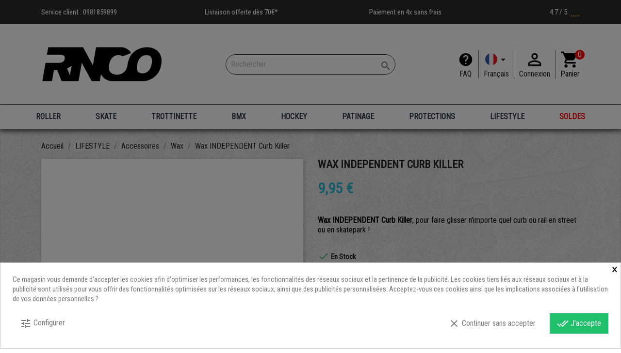

--- FILE ---
content_type: text/html; charset=utf-8
request_url: https://www.rollernco.com/fr/wax/6902-wax-independent-curb-killer-659641558656.html
body_size: 42357
content:
<!doctype html>
<html lang="fr">

  <head>
    
       
<!-- Google Tag Manager -->

<script>(function(w,d,s,l,i){w[l]=w[l]||[];w[l].push({'gtm.start':
new Date().getTime(),event:'gtm.js'});var f=d.getElementsByTagName(s)[0],
j=d.createElement(s),dl=l!='dataLayer'?'&l='+l:'';j.async=true;j.src=
'https://www.googletagmanager.com/gtm.js?id='+i+dl;f.parentNode.insertBefore(j,f);
})(window,document,'script','dataLayer','GTM-5MH658P');</script>

<!-- End Google Tag Manager -->
 
 <script src="https://kit.fontawesome.com/e6ba4de7a8.js" crossorigin="anonymous"></script>
 
<link rel="stylesheet" href="/themes/child_classic/assets/css/swiper.css">

<script src="/themes/child_classic/assets/js/swiper.js"></script>


  <meta charset="utf-8">


  <meta http-equiv="x-ua-compatible" content="ie=edge">



  <link rel="canonical" href="https://www.rollernco.com/fr/wax/6902-wax-independent-curb-killer-659641558656.html">

  <title>Wax INDEPENDENT Curb Killer</title>
  <meta name="description" content="Wax INDEPENDENT Curb Killer, pour faire glisser n&#039;importe quel curb ou rail en street ou en skatepark !">
  <meta name="keywords" content="">
      
                  <link rel="alternate" href="https://www.rollernco.com/fr/wax/6902-wax-independent-curb-killer-659641558656.html" hreflang="fr">
                  <link rel="alternate" href="https://www.rollernco.com/en/wax/6902-independent-curb-killer-wax-659641558656.html" hreflang="en-us">
        



  <meta name="viewport" content="width=device-width, initial-scale=1">



  <link rel="icon" type="image/vnd.microsoft.icon" href="/img/favicon.ico?1703063581">
  <link rel="shortcut icon" type="image/x-icon" href="/img/favicon.ico?1703063581">



    <link rel="stylesheet" href="https://www.rollernco.com/themes/child_classic/assets/cache/theme-d3024b216.css" type="text/css" media="all">




  

  <script type="text/javascript">
        var EstimateShippingCost = {"esc_dir":"\/modules\/estimateshippingcost\/","url_store":"http:\/\/www.rollernco.com\/","esc_static_token":"b0e1deceff0ed4193754f6d732b49b6d","countries":{"70":{"id":"70","name":" Comoros","iso_code":"KM","states":[]},"104":{"id":"104","name":" Guyane","iso_code":"GY","states":[]},"176":{"id":"176","name":" \u00cele de la R\u00e9union","iso_code":"RE","states":[]},"182":{"id":"182","name":" Saint-Martin (French part)","iso_code":"MF","states":[]},"30":{"id":"30","name":"Afrique Du Sud","iso_code":"ZA","states":[]},"230":{"id":"230","name":"Albanie","iso_code":"AL","states":[]},"1":{"id":"1","name":"Allemagne","iso_code":"DE","states":[]},"40":{"id":"40","name":"Andorre","iso_code":"AD","states":[]},"41":{"id":"41","name":"Angola","iso_code":"AO","states":[]},"42":{"id":"42","name":"Anguilla","iso_code":"AI","states":[]},"232":{"id":"232","name":"Antarctique","iso_code":"AQ","states":[]},"43":{"id":"43","name":"Antigua-et-Barbuda","iso_code":"AG","states":[]},"157":{"id":"157","name":"Antilles N\u00e9erlandaises","iso_code":"AN","states":[]},"188":{"id":"188","name":"Arabie Saoudite","iso_code":"SA","states":[]},"44":{"id":"44","name":"Argentine","iso_code":"AR","states":[{"id_state":"102","id_country":"44","id_zone":"8","name":"Buenos Aires","iso_code":"B","tax_behavior":"0","active":"1"},{"id_state":"103","id_country":"44","id_zone":"8","name":"Catamarca","iso_code":"K","tax_behavior":"0","active":"1"},{"id_state":"104","id_country":"44","id_zone":"8","name":"Chaco","iso_code":"H","tax_behavior":"0","active":"1"},{"id_state":"105","id_country":"44","id_zone":"8","name":"Chubut","iso_code":"U","tax_behavior":"0","active":"1"},{"id_state":"106","id_country":"44","id_zone":"8","name":"Ciudad de Buenos Aires","iso_code":"C","tax_behavior":"0","active":"1"},{"id_state":"107","id_country":"44","id_zone":"8","name":"C\u00f3rdoba","iso_code":"X","tax_behavior":"0","active":"1"},{"id_state":"108","id_country":"44","id_zone":"8","name":"Corrientes","iso_code":"W","tax_behavior":"0","active":"1"},{"id_state":"109","id_country":"44","id_zone":"8","name":"Entre R\u00edos","iso_code":"E","tax_behavior":"0","active":"1"},{"id_state":"110","id_country":"44","id_zone":"8","name":"Formosa","iso_code":"P","tax_behavior":"0","active":"1"},{"id_state":"111","id_country":"44","id_zone":"8","name":"Jujuy","iso_code":"Y","tax_behavior":"0","active":"1"},{"id_state":"112","id_country":"44","id_zone":"8","name":"La Pampa","iso_code":"L","tax_behavior":"0","active":"1"},{"id_state":"113","id_country":"44","id_zone":"8","name":"La Rioja","iso_code":"F","tax_behavior":"0","active":"1"},{"id_state":"114","id_country":"44","id_zone":"8","name":"Mendoza","iso_code":"M","tax_behavior":"0","active":"1"},{"id_state":"115","id_country":"44","id_zone":"8","name":"Misiones","iso_code":"N","tax_behavior":"0","active":"1"},{"id_state":"116","id_country":"44","id_zone":"8","name":"Neuqu\u00e9n","iso_code":"Q","tax_behavior":"0","active":"1"},{"id_state":"117","id_country":"44","id_zone":"8","name":"R\u00edo Negro","iso_code":"R","tax_behavior":"0","active":"1"},{"id_state":"118","id_country":"44","id_zone":"8","name":"Salta","iso_code":"A","tax_behavior":"0","active":"1"},{"id_state":"119","id_country":"44","id_zone":"8","name":"San Juan","iso_code":"J","tax_behavior":"0","active":"1"},{"id_state":"120","id_country":"44","id_zone":"8","name":"San Luis","iso_code":"D","tax_behavior":"0","active":"1"},{"id_state":"121","id_country":"44","id_zone":"8","name":"Santa Cruz","iso_code":"Z","tax_behavior":"0","active":"1"},{"id_state":"122","id_country":"44","id_zone":"8","name":"Santa Fe","iso_code":"S","tax_behavior":"0","active":"1"},{"id_state":"123","id_country":"44","id_zone":"8","name":"Santiago del Estero","iso_code":"G","tax_behavior":"0","active":"1"},{"id_state":"124","id_country":"44","id_zone":"8","name":"Tierra del Fuego","iso_code":"V","tax_behavior":"0","active":"1"}]},"45":{"id":"45","name":"Arm\u00e9nie","iso_code":"AM","states":[]},"46":{"id":"46","name":"Aruba","iso_code":"AW","states":[]},"24":{"id":"24","name":"Australie","iso_code":"AU","states":[{"id_state":"317","id_country":"24","id_zone":"25","name":"Australian Capital Territory","iso_code":"ACT","tax_behavior":"0","active":"1"},{"id_state":"318","id_country":"24","id_zone":"25","name":"New South Wales","iso_code":"NSW","tax_behavior":"0","active":"1"},{"id_state":"319","id_country":"24","id_zone":"25","name":"Northern Territory","iso_code":"NT","tax_behavior":"0","active":"1"},{"id_state":"320","id_country":"24","id_zone":"25","name":"Queensland","iso_code":"QLD","tax_behavior":"0","active":"1"},{"id_state":"321","id_country":"24","id_zone":"25","name":"South Australia","iso_code":"SA","tax_behavior":"0","active":"1"},{"id_state":"322","id_country":"24","id_zone":"25","name":"Tasmania","iso_code":"TAS","tax_behavior":"0","active":"1"},{"id_state":"323","id_country":"24","id_zone":"25","name":"Victoria","iso_code":"VIC","tax_behavior":"0","active":"1"},{"id_state":"324","id_country":"24","id_zone":"25","name":"Western Australia","iso_code":"WA","tax_behavior":"0","active":"1"}]},"2":{"id":"2","name":"Autriche","iso_code":"AT","states":[]},"48":{"id":"48","name":"Bahamas","iso_code":"BS","states":[]},"51":{"id":"51","name":"Barbade","iso_code":"BB","states":[]},"3":{"id":"3","name":"Belgique","iso_code":"BE","states":[]},"53":{"id":"53","name":"Belize","iso_code":"BZ","states":[]},"54":{"id":"54","name":"B\u00e9nin","iso_code":"BJ","states":[]},"55":{"id":"55","name":"Bermudes","iso_code":"BM","states":[]},"52":{"id":"52","name":"Bi\u00e9lorussie","iso_code":"BY","states":[]},"34":{"id":"34","name":"Bolivie","iso_code":"BO","states":[]},"233":{"id":"233","name":"Bosnie-Herz\u00e9govine","iso_code":"BA","states":[]},"57":{"id":"57","name":"Botswana","iso_code":"BW","states":[]},"58":{"id":"58","name":"Br\u00e9sil","iso_code":"BR","states":[]},"236":{"id":"236","name":"Bulgarie","iso_code":"BG","states":[]},"60":{"id":"60","name":"Burkina Faso","iso_code":"BF","states":[]},"62":{"id":"62","name":"Burundi","iso_code":"BI","states":[]},"63":{"id":"63","name":"Cambodge","iso_code":"KH","states":[]},"64":{"id":"64","name":"Cameroun","iso_code":"CM","states":[]},"4":{"id":"4","name":"Canada","iso_code":"CA","states":[{"id_state":"92","id_country":"4","id_zone":"2","name":"Alberta","iso_code":"AB","tax_behavior":"0","active":"1"},{"id_state":"91","id_country":"4","id_zone":"2","name":"British Columbia","iso_code":"BC","tax_behavior":"0","active":"1"},{"id_state":"93","id_country":"4","id_zone":"2","name":"Manitoba","iso_code":"MB","tax_behavior":"0","active":"1"},{"id_state":"96","id_country":"4","id_zone":"2","name":"New Brunswick","iso_code":"NB","tax_behavior":"0","active":"1"},{"id_state":"97","id_country":"4","id_zone":"2","name":"Newfoundland and Labrador","iso_code":"NL","tax_behavior":"0","active":"1"},{"id_state":"99","id_country":"4","id_zone":"2","name":"Northwest Territories","iso_code":"NT","tax_behavior":"0","active":"1"},{"id_state":"95","id_country":"4","id_zone":"2","name":"Nova Scotia","iso_code":"NS","tax_behavior":"0","active":"1"},{"id_state":"101","id_country":"4","id_zone":"2","name":"Nunavut","iso_code":"NU","tax_behavior":"0","active":"1"},{"id_state":"89","id_country":"4","id_zone":"2","name":"Ontario","iso_code":"ON","tax_behavior":"0","active":"1"},{"id_state":"98","id_country":"4","id_zone":"2","name":"Prince Edward Island","iso_code":"PE","tax_behavior":"0","active":"1"},{"id_state":"90","id_country":"4","id_zone":"2","name":"Quebec","iso_code":"QC","tax_behavior":"0","active":"1"},{"id_state":"87","id_country":"4","id_zone":"2","name":"Quebec","iso_code":"QC","tax_behavior":"0","active":"1"},{"id_state":"94","id_country":"4","id_zone":"2","name":"Saskatchewan","iso_code":"SK","tax_behavior":"0","active":"1"},{"id_state":"100","id_country":"4","id_zone":"2","name":"Yukon","iso_code":"YT","tax_behavior":"0","active":"1"}]},"247":{"id":"247","name":"CANARIES (\u00ceLES DES)","iso_code":"IC","states":[]},"65":{"id":"65","name":"Cap-Vert","iso_code":"CV","states":[]},"68":{"id":"68","name":"Chili","iso_code":"CL","states":[]},"5":{"id":"5","name":"Chine","iso_code":"CN","states":[]},"76":{"id":"76","name":"Chypre","iso_code":"CY","states":[]},"69":{"id":"69","name":"Colombie","iso_code":"CO","states":[]},"72":{"id":"72","name":"Congo-Brazzaville","iso_code":"CG","states":[]},"71":{"id":"71","name":"Congo-Kinshasa (r\u00e9publique d\u00e9mocratique du)","iso_code":"CD","states":[]},"28":{"id":"28","name":"Cor\u00e9e Du Sud","iso_code":"KR","states":[]},"73":{"id":"73","name":"Costa Rica","iso_code":"CR","states":[]},"32":{"id":"32","name":"C\u00f4te d'Ivoire","iso_code":"CI","states":[]},"74":{"id":"74","name":"Croatie","iso_code":"HR","states":[]},"75":{"id":"75","name":"Cuba","iso_code":"CU","states":[]},"20":{"id":"20","name":"Danemark","iso_code":"DK","states":[]},"77":{"id":"77","name":"Djibouti","iso_code":"DJ","states":[]},"78":{"id":"78","name":"Dominique","iso_code":"DM","states":[]},"82":{"id":"82","name":"\u00c9gypte","iso_code":"EG","states":[]},"83":{"id":"83","name":"El Salvador","iso_code":"SV","states":[]},"217":{"id":"217","name":"\u00c9mirats Arabes Unis","iso_code":"AE","states":[]},"81":{"id":"81","name":"\u00c9quateur","iso_code":"EC","states":[]},"85":{"id":"85","name":"\u00c9rythr\u00e9e","iso_code":"ER","states":[]},"6":{"id":"6","name":"Espagne","iso_code":"ES","states":[]},"86":{"id":"86","name":"Estonie","iso_code":"EE","states":[]},"146":{"id":"146","name":"\u00c9tats f\u00e9d\u00e9r\u00e9s de Micron\u00e9sie ","iso_code":"FM","states":[]},"21":{"id":"21","name":"\u00c9tats-Unis","iso_code":"US","states":[{"id_state":"1","id_country":"21","id_zone":"2","name":"AA","iso_code":"AA","tax_behavior":"0","active":"1"},{"id_state":"2","id_country":"21","id_zone":"2","name":"AE","iso_code":"AE","tax_behavior":"0","active":"1"},{"id_state":"4","id_country":"21","id_zone":"2","name":"Alabama","iso_code":"AL","tax_behavior":"0","active":"1"},{"id_state":"3","id_country":"21","id_zone":"2","name":"AP","iso_code":"AP","tax_behavior":"0","active":"1"},{"id_state":"6","id_country":"21","id_zone":"2","name":"Arizona","iso_code":"AZ","tax_behavior":"0","active":"1"},{"id_state":"5","id_country":"21","id_zone":"2","name":"California","iso_code":"CA","tax_behavior":"0","active":"1"},{"id_state":"8","id_country":"21","id_zone":"2","name":"California","iso_code":"CA","tax_behavior":"0","active":"1"},{"id_state":"9","id_country":"21","id_zone":"2","name":"Colorado","iso_code":"CO","tax_behavior":"0","active":"1"},{"id_state":"10","id_country":"21","id_zone":"2","name":"Connecticut","iso_code":"CT","tax_behavior":"0","active":"1"},{"id_state":"7","id_country":"21","id_zone":"2","name":"Connecticut","iso_code":"CT","tax_behavior":"0","active":"1"},{"id_state":"11","id_country":"21","id_zone":"2","name":"Delaware","iso_code":"DE","tax_behavior":"0","active":"1"},{"id_state":"56","id_country":"21","id_zone":"2","name":"District of Columbia","iso_code":"DC","tax_behavior":"0","active":"1"},{"id_state":"12","id_country":"21","id_zone":"2","name":"Florida","iso_code":"FL","tax_behavior":"0","active":"1"},{"id_state":"14","id_country":"21","id_zone":"2","name":"Hawaii","iso_code":"HI","tax_behavior":"0","active":"1"},{"id_state":"15","id_country":"21","id_zone":"2","name":"Idaho","iso_code":"ID","tax_behavior":"0","active":"1"},{"id_state":"13","id_country":"21","id_zone":"2","name":"Illinois","iso_code":"IL","tax_behavior":"0","active":"1"},{"id_state":"17","id_country":"21","id_zone":"2","name":"Indiana","iso_code":"IN","tax_behavior":"0","active":"1"},{"id_state":"18","id_country":"21","id_zone":"2","name":"Iowa","iso_code":"IA","tax_behavior":"0","active":"1"},{"id_state":"19","id_country":"21","id_zone":"2","name":"Kansas","iso_code":"KS","tax_behavior":"0","active":"1"},{"id_state":"16","id_country":"21","id_zone":"2","name":"Kansas","iso_code":"KS","tax_behavior":"0","active":"1"},{"id_state":"20","id_country":"21","id_zone":"2","name":"Kentucky","iso_code":"KY","tax_behavior":"0","active":"1"},{"id_state":"21","id_country":"21","id_zone":"2","name":"Louisiana","iso_code":"LA","tax_behavior":"0","active":"1"},{"id_state":"22","id_country":"21","id_zone":"2","name":"Maine","iso_code":"ME","tax_behavior":"0","active":"1"},{"id_state":"23","id_country":"21","id_zone":"2","name":"Maryland","iso_code":"MD","tax_behavior":"0","active":"1"},{"id_state":"24","id_country":"21","id_zone":"2","name":"Massachusetts","iso_code":"MA","tax_behavior":"0","active":"1"},{"id_state":"25","id_country":"21","id_zone":"2","name":"Michigan","iso_code":"MI","tax_behavior":"0","active":"1"},{"id_state":"26","id_country":"21","id_zone":"2","name":"Minnesota","iso_code":"MN","tax_behavior":"0","active":"1"},{"id_state":"27","id_country":"21","id_zone":"2","name":"Mississippi","iso_code":"MS","tax_behavior":"0","active":"1"},{"id_state":"28","id_country":"21","id_zone":"2","name":"Missouri","iso_code":"MO","tax_behavior":"0","active":"1"},{"id_state":"29","id_country":"21","id_zone":"2","name":"Montana","iso_code":"MT","tax_behavior":"0","active":"1"},{"id_state":"30","id_country":"21","id_zone":"2","name":"Nebraska","iso_code":"NE","tax_behavior":"0","active":"1"},{"id_state":"31","id_country":"21","id_zone":"2","name":"Nevada","iso_code":"NV","tax_behavior":"0","active":"1"},{"id_state":"33","id_country":"21","id_zone":"2","name":"New Jersey","iso_code":"NJ","tax_behavior":"0","active":"1"},{"id_state":"34","id_country":"21","id_zone":"2","name":"New Mexico","iso_code":"NM","tax_behavior":"0","active":"1"},{"id_state":"35","id_country":"21","id_zone":"2","name":"New York","iso_code":"NY","tax_behavior":"0","active":"1"},{"id_state":"32","id_country":"21","id_zone":"2","name":"New York","iso_code":"NY","tax_behavior":"0","active":"1"},{"id_state":"36","id_country":"21","id_zone":"2","name":"North Carolina","iso_code":"NC","tax_behavior":"0","active":"1"},{"id_state":"37","id_country":"21","id_zone":"2","name":"North Dakota","iso_code":"ND","tax_behavior":"0","active":"1"},{"id_state":"38","id_country":"21","id_zone":"2","name":"Ohio","iso_code":"OH","tax_behavior":"0","active":"1"},{"id_state":"39","id_country":"21","id_zone":"2","name":"Oklahoma","iso_code":"OK","tax_behavior":"0","active":"1"},{"id_state":"40","id_country":"21","id_zone":"2","name":"Oregon","iso_code":"OR","tax_behavior":"0","active":"1"},{"id_state":"41","id_country":"21","id_zone":"2","name":"Pennsylvania","iso_code":"PA","tax_behavior":"0","active":"1"},{"id_state":"54","id_country":"21","id_zone":"2","name":"Puerto Rico","iso_code":"PR","tax_behavior":"0","active":"1"},{"id_state":"42","id_country":"21","id_zone":"2","name":"Rhode Island","iso_code":"RI","tax_behavior":"0","active":"1"},{"id_state":"44","id_country":"21","id_zone":"2","name":"South Dakota","iso_code":"SD","tax_behavior":"0","active":"1"},{"id_state":"45","id_country":"21","id_zone":"2","name":"Tennessee","iso_code":"TN","tax_behavior":"0","active":"1"},{"id_state":"46","id_country":"21","id_zone":"2","name":"Texas","iso_code":"TX","tax_behavior":"0","active":"1"},{"id_state":"43","id_country":"21","id_zone":"2","name":"Texas","iso_code":"TX","tax_behavior":"0","active":"1"},{"id_state":"55","id_country":"21","id_zone":"2","name":"US Virgin Islands","iso_code":"VI","tax_behavior":"0","active":"1"},{"id_state":"47","id_country":"21","id_zone":"2","name":"Utah","iso_code":"UT","tax_behavior":"0","active":"1"},{"id_state":"48","id_country":"21","id_zone":"2","name":"Vermont","iso_code":"VT","tax_behavior":"0","active":"1"},{"id_state":"49","id_country":"21","id_zone":"2","name":"Virginia","iso_code":"VA","tax_behavior":"0","active":"1"},{"id_state":"50","id_country":"21","id_zone":"2","name":"Washington","iso_code":"WA","tax_behavior":"0","active":"1"},{"id_state":"51","id_country":"21","id_zone":"2","name":"West Virginia","iso_code":"WV","tax_behavior":"0","active":"1"},{"id_state":"52","id_country":"21","id_zone":"2","name":"Wisconsin","iso_code":"WI","tax_behavior":"0","active":"1"},{"id_state":"53","id_country":"21","id_zone":"2","name":"Wyoming","iso_code":"WY","tax_behavior":"0","active":"1"}]},"87":{"id":"87","name":"\u00c9thiopie","iso_code":"ET","states":[]},"177":{"id":"177","name":"F\u00e9d\u00e9ration de Russie","iso_code":"RU","states":[]},"90":{"id":"90","name":"Fidji","iso_code":"FJ","states":[]},"7":{"id":"7","name":"Finlande","iso_code":"FI","states":[]},"8":{"id":"8","name":"France","iso_code":"FR","states":[]},"91":{"id":"91","name":"Gabon","iso_code":"GA","states":[]},"92":{"id":"92","name":"Gambie","iso_code":"GM","states":[]},"93":{"id":"93","name":"G\u00e9orgie","iso_code":"GE","states":[]},"94":{"id":"94","name":"Ghana","iso_code":"GH","states":[]},"97":{"id":"97","name":"Gibraltar","iso_code":"GI","states":[]},"9":{"id":"9","name":"Gr\u00e8ce","iso_code":"GR","states":[]},"95":{"id":"95","name":"Grenade","iso_code":"GD","states":[]},"96":{"id":"96","name":"Groenland","iso_code":"GL","states":[]},"98":{"id":"98","name":"Guadeloupe","iso_code":"GP","states":[]},"99":{"id":"99","name":"Guam","iso_code":"GU","states":[]},"100":{"id":"100","name":"Guatemala","iso_code":"GT","states":[]},"101":{"id":"101","name":"Guernesey","iso_code":"GG","states":[]},"102":{"id":"102","name":"Guin\u00e9e","iso_code":"GN","states":[]},"84":{"id":"84","name":"Guin\u00e9e \u00e9quatoriale","iso_code":"GQ","states":[]},"103":{"id":"103","name":"Guin\u00e9e-Bissau","iso_code":"GW","states":[]},"241":{"id":"241","name":"Guyane Fran\u00e7aise","iso_code":"GF","states":[]},"105":{"id":"105","name":"Ha\u00efti","iso_code":"HT","states":[]},"108":{"id":"108","name":"Honduras","iso_code":"HN","states":[]},"22":{"id":"22","name":"Hong-Kong","iso_code":"HK","states":[]},"143":{"id":"143","name":"Hongrie","iso_code":"HU","states":[]},"234":{"id":"234","name":"\u00cele Bouvet","iso_code":"BV","states":[]},"238":{"id":"238","name":"\u00cele Christmas","iso_code":"CX","states":[]},"114":{"id":"114","name":"\u00cele De Man","iso_code":"IM","states":[]},"35":{"id":"35","name":"Ile Maurice","iso_code":"MU","states":[]},"162":{"id":"162","name":"\u00cele Norfolk","iso_code":"NF","states":[]},"244":{"id":"244","name":"\u00celes \u00c5land","iso_code":"AX","states":[]},"237":{"id":"237","name":"\u00celes Ca\u00efmans","iso_code":"KY","states":[]},"239":{"id":"239","name":"\u00celes Cocos","iso_code":"CC","states":[]},"240":{"id":"240","name":"\u00celes Cook","iso_code":"CK","states":[]},"89":{"id":"89","name":"\u00celes F\u00e9ro\u00e9","iso_code":"FO","states":[]},"196":{"id":"196","name":"\u00celes G\u00e9orgie Du Sud Et Sandwich Du Sud","iso_code":"GS","states":[]},"106":{"id":"106","name":"\u00celes Heard Et McDonald","iso_code":"HM","states":[]},"120":{"id":"120","name":"Iles Kiribati","iso_code":"KI","states":[]},"88":{"id":"88","name":"\u00celes Malouines","iso_code":"FK","states":[]},"163":{"id":"163","name":"\u00celes Mariannes Du Nord","iso_code":"MP","states":[]},"140":{"id":"140","name":"\u00celes Marshall","iso_code":"MH","states":[]},"194":{"id":"194","name":"\u00celes Salomon","iso_code":"SB","states":[]},"213":{"id":"213","name":"\u00celes Turques-et-Ca\u00efques","iso_code":"TC","states":[]},"223":{"id":"223","name":"\u00celes Vierges Britanniques","iso_code":"VG","states":[]},"224":{"id":"224","name":"\u00celes Vierges Des \u00c9tats-Unis","iso_code":"VI","states":[]},"110":{"id":"110","name":"Inde","iso_code":"IN","states":[]},"111":{"id":"111","name":"Indon\u00e9sie","iso_code":"ID","states":[{"id_state":"236","id_country":"111","id_zone":"3","name":"Aceh","iso_code":"ID-AC","tax_behavior":"0","active":"1"},{"id_state":"237","id_country":"111","id_zone":"3","name":"Bali","iso_code":"ID-BA","tax_behavior":"0","active":"1"},{"id_state":"238","id_country":"111","id_zone":"3","name":"Banten","iso_code":"ID-BT","tax_behavior":"0","active":"1"},{"id_state":"239","id_country":"111","id_zone":"3","name":"Bengkulu","iso_code":"ID-BE","tax_behavior":"0","active":"1"},{"id_state":"240","id_country":"111","id_zone":"3","name":"Gorontalo","iso_code":"ID-GO","tax_behavior":"0","active":"1"},{"id_state":"241","id_country":"111","id_zone":"3","name":"Jakarta","iso_code":"ID-JK","tax_behavior":"0","active":"1"},{"id_state":"242","id_country":"111","id_zone":"3","name":"Jambi","iso_code":"ID-JA","tax_behavior":"0","active":"1"},{"id_state":"243","id_country":"111","id_zone":"3","name":"Jawa Barat","iso_code":"ID-JB","tax_behavior":"0","active":"1"},{"id_state":"244","id_country":"111","id_zone":"3","name":"Jawa Tengah","iso_code":"ID-JT","tax_behavior":"0","active":"1"},{"id_state":"245","id_country":"111","id_zone":"3","name":"Jawa Timur","iso_code":"ID-JI","tax_behavior":"0","active":"1"},{"id_state":"246","id_country":"111","id_zone":"3","name":"Kalimantan Barat","iso_code":"ID-KB","tax_behavior":"0","active":"1"},{"id_state":"247","id_country":"111","id_zone":"3","name":"Kalimantan Selatan","iso_code":"ID-KS","tax_behavior":"0","active":"1"},{"id_state":"248","id_country":"111","id_zone":"3","name":"Kalimantan Tengah","iso_code":"ID-KT","tax_behavior":"0","active":"1"},{"id_state":"249","id_country":"111","id_zone":"3","name":"Kalimantan Timur","iso_code":"ID-KI","tax_behavior":"0","active":"1"},{"id_state":"250","id_country":"111","id_zone":"3","name":"Kalimantan Utara","iso_code":"ID-KU","tax_behavior":"0","active":"1"},{"id_state":"251","id_country":"111","id_zone":"3","name":"Kepulauan Bangka Belitug","iso_code":"ID-BB","tax_behavior":"0","active":"1"},{"id_state":"252","id_country":"111","id_zone":"3","name":"Kepulauan Riau","iso_code":"ID-KR","tax_behavior":"0","active":"1"},{"id_state":"253","id_country":"111","id_zone":"3","name":"Lampung","iso_code":"ID-LA","tax_behavior":"0","active":"1"},{"id_state":"254","id_country":"111","id_zone":"3","name":"Maluku","iso_code":"ID-MA","tax_behavior":"0","active":"1"},{"id_state":"255","id_country":"111","id_zone":"3","name":"Maluku Utara","iso_code":"ID-MU","tax_behavior":"0","active":"1"},{"id_state":"256","id_country":"111","id_zone":"3","name":"Nusa Tengara Barat","iso_code":"ID-NB","tax_behavior":"0","active":"1"},{"id_state":"257","id_country":"111","id_zone":"3","name":"Nusa Tenggara Timur","iso_code":"ID-NT","tax_behavior":"0","active":"1"},{"id_state":"258","id_country":"111","id_zone":"3","name":"Papua","iso_code":"ID-PA","tax_behavior":"0","active":"1"},{"id_state":"259","id_country":"111","id_zone":"3","name":"Papua Barat","iso_code":"ID-PB","tax_behavior":"0","active":"1"},{"id_state":"260","id_country":"111","id_zone":"3","name":"Riau","iso_code":"ID-RI","tax_behavior":"0","active":"1"},{"id_state":"261","id_country":"111","id_zone":"3","name":"Sulawesi Barat","iso_code":"ID-SR","tax_behavior":"0","active":"1"},{"id_state":"262","id_country":"111","id_zone":"3","name":"Sulawesi Selatan","iso_code":"ID-SN","tax_behavior":"0","active":"1"},{"id_state":"263","id_country":"111","id_zone":"3","name":"Sulawesi Tengah","iso_code":"ID-ST","tax_behavior":"0","active":"1"},{"id_state":"264","id_country":"111","id_zone":"3","name":"Sulawesi Tenggara","iso_code":"ID-SG","tax_behavior":"0","active":"1"},{"id_state":"265","id_country":"111","id_zone":"3","name":"Sulawesi Utara","iso_code":"ID-SA","tax_behavior":"0","active":"1"},{"id_state":"266","id_country":"111","id_zone":"3","name":"Sumatera Barat","iso_code":"ID-SB","tax_behavior":"0","active":"1"},{"id_state":"267","id_country":"111","id_zone":"3","name":"Sumatera Selatan","iso_code":"ID-SS","tax_behavior":"0","active":"1"},{"id_state":"268","id_country":"111","id_zone":"3","name":"Sumatera Utara","iso_code":"ID-SU","tax_behavior":"0","active":"1"},{"id_state":"269","id_country":"111","id_zone":"3","name":"Yogyakarta","iso_code":"ID-YO","tax_behavior":"0","active":"1"}]},"112":{"id":"112","name":"Iran","iso_code":"IR","states":[]},"245":{"id":"245","name":"Irlande","iso_code":"IE","states":[]},"109":{"id":"109","name":"Islande","iso_code":"IS","states":[]},"10":{"id":"10","name":"Italie","iso_code":"IT","states":[{"id_state":"126","id_country":"10","id_zone":"15","name":"Agrigento","iso_code":"AG","tax_behavior":"0","active":"1"},{"id_state":"127","id_country":"10","id_zone":"15","name":"Alessandria","iso_code":"AL","tax_behavior":"0","active":"1"},{"id_state":"125","id_country":"10","id_zone":"15","name":"Ancona","iso_code":"AN","tax_behavior":"0","active":"1"},{"id_state":"129","id_country":"10","id_zone":"15","name":"Aosta","iso_code":"AO","tax_behavior":"0","active":"1"},{"id_state":"130","id_country":"10","id_zone":"15","name":"Arezzo","iso_code":"AR","tax_behavior":"0","active":"1"},{"id_state":"131","id_country":"10","id_zone":"15","name":"Ascoli Piceno","iso_code":"AP","tax_behavior":"0","active":"1"},{"id_state":"128","id_country":"10","id_zone":"15","name":"Ascoli Piceno","iso_code":"AP","tax_behavior":"0","active":"1"},{"id_state":"132","id_country":"10","id_zone":"15","name":"Asti","iso_code":"AT","tax_behavior":"0","active":"1"},{"id_state":"133","id_country":"10","id_zone":"15","name":"Avellino","iso_code":"AV","tax_behavior":"0","active":"1"},{"id_state":"134","id_country":"10","id_zone":"15","name":"Bari","iso_code":"BA","tax_behavior":"0","active":"1"},{"id_state":"135","id_country":"10","id_zone":"15","name":"Barletta-Andria-Trani","iso_code":"BT","tax_behavior":"0","active":"1"},{"id_state":"136","id_country":"10","id_zone":"15","name":"Belluno","iso_code":"BL","tax_behavior":"0","active":"1"},{"id_state":"137","id_country":"10","id_zone":"15","name":"Benevento","iso_code":"BN","tax_behavior":"0","active":"1"},{"id_state":"138","id_country":"10","id_zone":"15","name":"Bergamo","iso_code":"BG","tax_behavior":"0","active":"1"},{"id_state":"140","id_country":"10","id_zone":"15","name":"Bologna","iso_code":"BO","tax_behavior":"0","active":"1"},{"id_state":"141","id_country":"10","id_zone":"15","name":"Bolzano","iso_code":"BZ","tax_behavior":"0","active":"1"},{"id_state":"139","id_country":"10","id_zone":"15","name":"Brescia","iso_code":"BS","tax_behavior":"0","active":"1"},{"id_state":"142","id_country":"10","id_zone":"15","name":"Brescia","iso_code":"BS","tax_behavior":"0","active":"1"},{"id_state":"143","id_country":"10","id_zone":"15","name":"Brindisi","iso_code":"BR","tax_behavior":"0","active":"1"},{"id_state":"144","id_country":"10","id_zone":"15","name":"Cagliari","iso_code":"CA","tax_behavior":"0","active":"1"},{"id_state":"145","id_country":"10","id_zone":"15","name":"Caltanissetta","iso_code":"CL","tax_behavior":"0","active":"1"},{"id_state":"146","id_country":"10","id_zone":"15","name":"Campobasso","iso_code":"CB","tax_behavior":"0","active":"1"},{"id_state":"149","id_country":"10","id_zone":"15","name":"Catania","iso_code":"CT","tax_behavior":"0","active":"1"},{"id_state":"147","id_country":"10","id_zone":"15","name":"Catanzaro","iso_code":"CZ","tax_behavior":"0","active":"1"},{"id_state":"150","id_country":"10","id_zone":"15","name":"Catanzaro","iso_code":"CZ","tax_behavior":"0","active":"1"},{"id_state":"148","id_country":"10","id_zone":"15","name":"Chieti","iso_code":"CH","tax_behavior":"0","active":"1"},{"id_state":"151","id_country":"10","id_zone":"15","name":"Chieti","iso_code":"CH","tax_behavior":"0","active":"1"},{"id_state":"152","id_country":"10","id_zone":"15","name":"Como","iso_code":"CO","tax_behavior":"0","active":"1"},{"id_state":"153","id_country":"10","id_zone":"15","name":"Cosenza","iso_code":"CS","tax_behavior":"0","active":"1"},{"id_state":"154","id_country":"10","id_zone":"15","name":"Cremona","iso_code":"CR","tax_behavior":"0","active":"1"},{"id_state":"155","id_country":"10","id_zone":"15","name":"Crotone","iso_code":"KR","tax_behavior":"0","active":"1"},{"id_state":"157","id_country":"10","id_zone":"15","name":"Enna","iso_code":"EN","tax_behavior":"0","active":"1"},{"id_state":"158","id_country":"10","id_zone":"15","name":"Fermo","iso_code":"FM","tax_behavior":"0","active":"1"},{"id_state":"159","id_country":"10","id_zone":"15","name":"Ferrara","iso_code":"FE","tax_behavior":"0","active":"1"},{"id_state":"156","id_country":"10","id_zone":"15","name":"Ferrara","iso_code":"FE","tax_behavior":"0","active":"1"},{"id_state":"160","id_country":"10","id_zone":"15","name":"Firenze","iso_code":"FI","tax_behavior":"0","active":"1"},{"id_state":"161","id_country":"10","id_zone":"15","name":"Foggia","iso_code":"FG","tax_behavior":"0","active":"1"},{"id_state":"162","id_country":"10","id_zone":"15","name":"Forl\u00ec-Cesena","iso_code":"FC","tax_behavior":"0","active":"1"},{"id_state":"163","id_country":"10","id_zone":"15","name":"Frosinone","iso_code":"FR","tax_behavior":"0","active":"1"},{"id_state":"164","id_country":"10","id_zone":"15","name":"Genova","iso_code":"GE","tax_behavior":"0","active":"1"},{"id_state":"165","id_country":"10","id_zone":"15","name":"Gorizia","iso_code":"GO","tax_behavior":"0","active":"1"},{"id_state":"166","id_country":"10","id_zone":"15","name":"Grosseto","iso_code":"GR","tax_behavior":"0","active":"1"},{"id_state":"167","id_country":"10","id_zone":"15","name":"Imperia","iso_code":"IM","tax_behavior":"0","active":"1"},{"id_state":"168","id_country":"10","id_zone":"15","name":"Isernia","iso_code":"IS","tax_behavior":"0","active":"1"},{"id_state":"169","id_country":"10","id_zone":"15","name":"L'Aquila","iso_code":"AQ","tax_behavior":"0","active":"1"},{"id_state":"170","id_country":"10","id_zone":"15","name":"La Spezia","iso_code":"SP","tax_behavior":"0","active":"1"},{"id_state":"172","id_country":"10","id_zone":"15","name":"Lecce","iso_code":"LE","tax_behavior":"0","active":"1"},{"id_state":"173","id_country":"10","id_zone":"15","name":"Lecco","iso_code":"LC","tax_behavior":"0","active":"1"},{"id_state":"171","id_country":"10","id_zone":"15","name":"Livorno","iso_code":"LI","tax_behavior":"0","active":"1"},{"id_state":"174","id_country":"10","id_zone":"15","name":"Livorno","iso_code":"LI","tax_behavior":"0","active":"1"},{"id_state":"175","id_country":"10","id_zone":"15","name":"Lodi","iso_code":"LO","tax_behavior":"0","active":"1"},{"id_state":"177","id_country":"10","id_zone":"15","name":"Macerata","iso_code":"MC","tax_behavior":"0","active":"1"},{"id_state":"178","id_country":"10","id_zone":"15","name":"Mantova","iso_code":"MN","tax_behavior":"0","active":"1"},{"id_state":"176","id_country":"10","id_zone":"15","name":"Massa","iso_code":"MS","tax_behavior":"0","active":"1"},{"id_state":"179","id_country":"10","id_zone":"15","name":"Massa","iso_code":"MS","tax_behavior":"0","active":"1"},{"id_state":"182","id_country":"10","id_zone":"15","name":"Messina","iso_code":"ME","tax_behavior":"0","active":"1"},{"id_state":"180","id_country":"10","id_zone":"15","name":"Milano","iso_code":"MI","tax_behavior":"0","active":"1"},{"id_state":"181","id_country":"10","id_zone":"15","name":"Modena","iso_code":"MO","tax_behavior":"0","active":"1"},{"id_state":"184","id_country":"10","id_zone":"15","name":"Modena","iso_code":"MO","tax_behavior":"0","active":"1"},{"id_state":"185","id_country":"10","id_zone":"15","name":"Monza e della Brianza","iso_code":"MB","tax_behavior":"0","active":"1"},{"id_state":"183","id_country":"10","id_zone":"15","name":"Napoli","iso_code":"NA","tax_behavior":"0","active":"1"},{"id_state":"186","id_country":"10","id_zone":"15","name":"Napoli","iso_code":"NA","tax_behavior":"0","active":"1"},{"id_state":"187","id_country":"10","id_zone":"15","name":"Novara","iso_code":"NO","tax_behavior":"0","active":"1"},{"id_state":"188","id_country":"10","id_zone":"15","name":"Nuoro","iso_code":"NU","tax_behavior":"0","active":"1"},{"id_state":"189","id_country":"10","id_zone":"15","name":"Ogliastra","iso_code":"OG","tax_behavior":"0","active":"1"},{"id_state":"191","id_country":"10","id_zone":"15","name":"Oristano","iso_code":"OR","tax_behavior":"0","active":"1"},{"id_state":"192","id_country":"10","id_zone":"15","name":"Padova","iso_code":"PD","tax_behavior":"0","active":"1"},{"id_state":"190","id_country":"10","id_zone":"15","name":"Palermo","iso_code":"PA","tax_behavior":"0","active":"1"},{"id_state":"193","id_country":"10","id_zone":"15","name":"Palermo","iso_code":"PA","tax_behavior":"0","active":"1"},{"id_state":"194","id_country":"10","id_zone":"15","name":"Parma","iso_code":"PR","tax_behavior":"0","active":"1"},{"id_state":"195","id_country":"10","id_zone":"15","name":"Pavia","iso_code":"PV","tax_behavior":"0","active":"1"},{"id_state":"196","id_country":"10","id_zone":"15","name":"Perugia","iso_code":"PG","tax_behavior":"0","active":"1"},{"id_state":"197","id_country":"10","id_zone":"15","name":"Pesaro-Urbino","iso_code":"PU","tax_behavior":"0","active":"1"},{"id_state":"198","id_country":"10","id_zone":"15","name":"Pescara","iso_code":"PE","tax_behavior":"0","active":"1"},{"id_state":"199","id_country":"10","id_zone":"15","name":"Piacenza","iso_code":"PC","tax_behavior":"0","active":"1"},{"id_state":"201","id_country":"10","id_zone":"15","name":"Pistoia","iso_code":"PT","tax_behavior":"0","active":"1"},{"id_state":"202","id_country":"10","id_zone":"15","name":"Pordenone","iso_code":"PN","tax_behavior":"0","active":"1"},{"id_state":"203","id_country":"10","id_zone":"15","name":"Potenza","iso_code":"PZ","tax_behavior":"0","active":"1"},{"id_state":"200","id_country":"10","id_zone":"15","name":"Potenza","iso_code":"PZ","tax_behavior":"0","active":"1"},{"id_state":"204","id_country":"10","id_zone":"15","name":"Prato","iso_code":"PO","tax_behavior":"0","active":"1"},{"id_state":"205","id_country":"10","id_zone":"15","name":"Ragusa","iso_code":"RG","tax_behavior":"0","active":"1"},{"id_state":"206","id_country":"10","id_zone":"15","name":"Ravenna","iso_code":"RA","tax_behavior":"0","active":"1"},{"id_state":"207","id_country":"10","id_zone":"15","name":"Reggio Calabria","iso_code":"RC","tax_behavior":"0","active":"1"},{"id_state":"209","id_country":"10","id_zone":"15","name":"Rieti","iso_code":"RI","tax_behavior":"0","active":"1"},{"id_state":"210","id_country":"10","id_zone":"15","name":"Rimini","iso_code":"RN","tax_behavior":"0","active":"1"},{"id_state":"208","id_country":"10","id_zone":"15","name":"Roma","iso_code":"RM","tax_behavior":"0","active":"1"},{"id_state":"212","id_country":"10","id_zone":"15","name":"Rovigo","iso_code":"RO","tax_behavior":"0","active":"1"},{"id_state":"213","id_country":"10","id_zone":"15","name":"Salerno","iso_code":"SA","tax_behavior":"0","active":"1"},{"id_state":"211","id_country":"10","id_zone":"15","name":"Sassari","iso_code":"SS","tax_behavior":"0","active":"1"},{"id_state":"214","id_country":"10","id_zone":"15","name":"Sassari","iso_code":"SS","tax_behavior":"0","active":"1"},{"id_state":"215","id_country":"10","id_zone":"15","name":"Savona","iso_code":"SV","tax_behavior":"0","active":"1"},{"id_state":"217","id_country":"10","id_zone":"15","name":"Siracusa","iso_code":"SR","tax_behavior":"0","active":"1"},{"id_state":"218","id_country":"10","id_zone":"15","name":"Sondrio","iso_code":"SO","tax_behavior":"0","active":"1"},{"id_state":"216","id_country":"10","id_zone":"15","name":"Taranto","iso_code":"TA","tax_behavior":"0","active":"1"},{"id_state":"220","id_country":"10","id_zone":"15","name":"Teramo","iso_code":"TE","tax_behavior":"0","active":"1"},{"id_state":"221","id_country":"10","id_zone":"15","name":"Terni","iso_code":"TR","tax_behavior":"0","active":"1"},{"id_state":"222","id_country":"10","id_zone":"15","name":"Torino","iso_code":"TO","tax_behavior":"0","active":"1"},{"id_state":"219","id_country":"10","id_zone":"15","name":"Torino","iso_code":"TO","tax_behavior":"0","active":"1"},{"id_state":"223","id_country":"10","id_zone":"15","name":"Trapani","iso_code":"TP","tax_behavior":"0","active":"1"},{"id_state":"224","id_country":"10","id_zone":"15","name":"Trento","iso_code":"TN","tax_behavior":"0","active":"1"},{"id_state":"225","id_country":"10","id_zone":"15","name":"Treviso","iso_code":"TV","tax_behavior":"0","active":"1"},{"id_state":"226","id_country":"10","id_zone":"15","name":"Trieste","iso_code":"TS","tax_behavior":"0","active":"1"},{"id_state":"227","id_country":"10","id_zone":"15","name":"Udine","iso_code":"UD","tax_behavior":"0","active":"1"},{"id_state":"228","id_country":"10","id_zone":"15","name":"Varese","iso_code":"VA","tax_behavior":"0","active":"1"},{"id_state":"230","id_country":"10","id_zone":"15","name":"Verbano-Cusio-Ossola","iso_code":"VB","tax_behavior":"0","active":"1"},{"id_state":"231","id_country":"10","id_zone":"15","name":"Vercelli","iso_code":"VC","tax_behavior":"0","active":"1"},{"id_state":"232","id_country":"10","id_zone":"15","name":"Verona","iso_code":"VR","tax_behavior":"0","active":"1"},{"id_state":"229","id_country":"10","id_zone":"15","name":"Verona","iso_code":"VR","tax_behavior":"0","active":"1"},{"id_state":"233","id_country":"10","id_zone":"15","name":"Vibo Valentia","iso_code":"VV","tax_behavior":"0","active":"1"},{"id_state":"234","id_country":"10","id_zone":"15","name":"Vicenza","iso_code":"VI","tax_behavior":"0","active":"1"},{"id_state":"235","id_country":"10","id_zone":"15","name":"Viterbo","iso_code":"VT","tax_behavior":"0","active":"1"}]},"115":{"id":"115","name":"Jama\u00efque","iso_code":"JM","states":[]},"11":{"id":"11","name":"Japon","iso_code":"JP","states":[{"id_state":"270","id_country":"11","id_zone":"25","name":"Aichi","iso_code":"23","tax_behavior":"0","active":"1"},{"id_state":"271","id_country":"11","id_zone":"25","name":"Akita","iso_code":"05","tax_behavior":"0","active":"1"},{"id_state":"272","id_country":"11","id_zone":"25","name":"Aomori","iso_code":"02","tax_behavior":"0","active":"1"},{"id_state":"273","id_country":"11","id_zone":"25","name":"Chiba","iso_code":"12","tax_behavior":"0","active":"1"},{"id_state":"274","id_country":"11","id_zone":"25","name":"Ehime","iso_code":"38","tax_behavior":"0","active":"1"},{"id_state":"275","id_country":"11","id_zone":"25","name":"Fukui","iso_code":"18","tax_behavior":"0","active":"1"},{"id_state":"276","id_country":"11","id_zone":"25","name":"Fukuoka","iso_code":"40","tax_behavior":"0","active":"1"},{"id_state":"277","id_country":"11","id_zone":"25","name":"Fukushima","iso_code":"07","tax_behavior":"0","active":"1"},{"id_state":"278","id_country":"11","id_zone":"25","name":"Gifu","iso_code":"21","tax_behavior":"0","active":"1"},{"id_state":"279","id_country":"11","id_zone":"25","name":"Gunma","iso_code":"10","tax_behavior":"0","active":"1"},{"id_state":"280","id_country":"11","id_zone":"25","name":"Hiroshima","iso_code":"34","tax_behavior":"0","active":"1"},{"id_state":"281","id_country":"11","id_zone":"25","name":"Hokkaido","iso_code":"01","tax_behavior":"0","active":"1"},{"id_state":"282","id_country":"11","id_zone":"25","name":"Hyogo","iso_code":"28","tax_behavior":"0","active":"1"},{"id_state":"283","id_country":"11","id_zone":"25","name":"Ibaraki","iso_code":"08","tax_behavior":"0","active":"1"},{"id_state":"284","id_country":"11","id_zone":"25","name":"Ishikawa","iso_code":"17","tax_behavior":"0","active":"1"},{"id_state":"285","id_country":"11","id_zone":"25","name":"Iwate","iso_code":"03","tax_behavior":"0","active":"1"},{"id_state":"286","id_country":"11","id_zone":"25","name":"Kagawa","iso_code":"37","tax_behavior":"0","active":"1"},{"id_state":"287","id_country":"11","id_zone":"25","name":"Kagoshima","iso_code":"46","tax_behavior":"0","active":"1"},{"id_state":"288","id_country":"11","id_zone":"25","name":"Kanagawa","iso_code":"14","tax_behavior":"0","active":"1"},{"id_state":"289","id_country":"11","id_zone":"25","name":"Kochi","iso_code":"39","tax_behavior":"0","active":"1"},{"id_state":"290","id_country":"11","id_zone":"25","name":"Kumamoto","iso_code":"43","tax_behavior":"0","active":"1"},{"id_state":"291","id_country":"11","id_zone":"25","name":"Kyoto","iso_code":"26","tax_behavior":"0","active":"1"},{"id_state":"292","id_country":"11","id_zone":"25","name":"Mie","iso_code":"24","tax_behavior":"0","active":"1"},{"id_state":"293","id_country":"11","id_zone":"25","name":"Miyagi","iso_code":"04","tax_behavior":"0","active":"1"},{"id_state":"294","id_country":"11","id_zone":"25","name":"Miyazaki","iso_code":"45","tax_behavior":"0","active":"1"},{"id_state":"295","id_country":"11","id_zone":"25","name":"Nagano","iso_code":"20","tax_behavior":"0","active":"1"},{"id_state":"296","id_country":"11","id_zone":"25","name":"Nagasaki","iso_code":"42","tax_behavior":"0","active":"1"},{"id_state":"297","id_country":"11","id_zone":"25","name":"Nara","iso_code":"29","tax_behavior":"0","active":"1"},{"id_state":"298","id_country":"11","id_zone":"25","name":"Niigata","iso_code":"15","tax_behavior":"0","active":"1"},{"id_state":"299","id_country":"11","id_zone":"25","name":"Oita","iso_code":"44","tax_behavior":"0","active":"1"},{"id_state":"300","id_country":"11","id_zone":"25","name":"Okayama","iso_code":"33","tax_behavior":"0","active":"1"},{"id_state":"301","id_country":"11","id_zone":"25","name":"Okinawa","iso_code":"47","tax_behavior":"0","active":"1"},{"id_state":"302","id_country":"11","id_zone":"25","name":"Osaka","iso_code":"27","tax_behavior":"0","active":"1"},{"id_state":"303","id_country":"11","id_zone":"25","name":"Saga","iso_code":"41","tax_behavior":"0","active":"1"},{"id_state":"304","id_country":"11","id_zone":"25","name":"Saitama","iso_code":"11","tax_behavior":"0","active":"1"},{"id_state":"305","id_country":"11","id_zone":"25","name":"Shiga","iso_code":"25","tax_behavior":"0","active":"1"},{"id_state":"306","id_country":"11","id_zone":"25","name":"Shimane","iso_code":"32","tax_behavior":"0","active":"1"},{"id_state":"307","id_country":"11","id_zone":"25","name":"Shizuoka","iso_code":"22","tax_behavior":"0","active":"1"},{"id_state":"308","id_country":"11","id_zone":"25","name":"Tochigi","iso_code":"09","tax_behavior":"0","active":"1"},{"id_state":"309","id_country":"11","id_zone":"25","name":"Tokushima","iso_code":"36","tax_behavior":"0","active":"1"},{"id_state":"310","id_country":"11","id_zone":"25","name":"Tokyo","iso_code":"13","tax_behavior":"0","active":"1"},{"id_state":"311","id_country":"11","id_zone":"25","name":"Tottori","iso_code":"31","tax_behavior":"0","active":"1"},{"id_state":"312","id_country":"11","id_zone":"25","name":"Toyama","iso_code":"16","tax_behavior":"0","active":"1"},{"id_state":"313","id_country":"11","id_zone":"25","name":"Wakayama","iso_code":"30","tax_behavior":"0","active":"1"},{"id_state":"314","id_country":"11","id_zone":"25","name":"Yamagata","iso_code":"06","tax_behavior":"0","active":"1"},{"id_state":"315","id_country":"11","id_zone":"25","name":"Yamaguchi","iso_code":"35","tax_behavior":"0","active":"1"},{"id_state":"316","id_country":"11","id_zone":"25","name":"Yamanashi","iso_code":"19","tax_behavior":"0","active":"1"}]},"116":{"id":"116","name":"Jersey","iso_code":"JE","states":[]},"119":{"id":"119","name":"Kenya","iso_code":"KE","states":[]},"124":{"id":"124","name":"Laos","iso_code":"LA","states":[]},"127":{"id":"127","name":"Lesotho","iso_code":"LS","states":[]},"125":{"id":"125","name":"Lettonie","iso_code":"LV","states":[]},"128":{"id":"128","name":"Lib\u00e9ria","iso_code":"LR","states":[]},"129":{"id":"129","name":"Libye","iso_code":"LY","states":[]},"130":{"id":"130","name":"Liechtenstein","iso_code":"LI","states":[]},"131":{"id":"131","name":"Lituanie","iso_code":"LT","states":[]},"12":{"id":"12","name":"Luxembourg","iso_code":"LU","states":[]},"134":{"id":"134","name":"Madagascar","iso_code":"MG","states":[]},"136":{"id":"136","name":"Malaisie","iso_code":"MY","states":[]},"135":{"id":"135","name":"Malawi","iso_code":"MW","states":[]},"137":{"id":"137","name":"Maldives","iso_code":"MV","states":[]},"138":{"id":"138","name":"Mali","iso_code":"ML","states":[]},"139":{"id":"139","name":"Malte","iso_code":"MT","states":[]},"152":{"id":"152","name":"Maroc","iso_code":"MA","states":[]},"141":{"id":"141","name":"Martinique","iso_code":"MQ","states":[]},"142":{"id":"142","name":"Mauritanie","iso_code":"MR","states":[]},"144":{"id":"144","name":"Mayotte","iso_code":"YT","states":[]},"145":{"id":"145","name":"Mexique","iso_code":"MX","states":[{"id_state":"57","id_country":"145","id_zone":"8","name":"Aguascalientes","iso_code":"AGS","tax_behavior":"0","active":"1"},{"id_state":"58","id_country":"145","id_zone":"8","name":"Baja California","iso_code":"BCN","tax_behavior":"0","active":"1"},{"id_state":"59","id_country":"145","id_zone":"8","name":"Baja California Sur","iso_code":"BCS","tax_behavior":"0","active":"1"},{"id_state":"60","id_country":"145","id_zone":"8","name":"Campeche","iso_code":"CAM","tax_behavior":"0","active":"1"},{"id_state":"61","id_country":"145","id_zone":"8","name":"Chiapas","iso_code":"CHP","tax_behavior":"0","active":"1"},{"id_state":"62","id_country":"145","id_zone":"8","name":"Chihuahua","iso_code":"CHH","tax_behavior":"0","active":"1"},{"id_state":"63","id_country":"145","id_zone":"8","name":"Coahuila","iso_code":"COA","tax_behavior":"0","active":"1"},{"id_state":"64","id_country":"145","id_zone":"8","name":"Colima","iso_code":"COL","tax_behavior":"0","active":"1"},{"id_state":"65","id_country":"145","id_zone":"8","name":"Distrito Federal","iso_code":"DIF","tax_behavior":"0","active":"1"},{"id_state":"66","id_country":"145","id_zone":"8","name":"Durango","iso_code":"DUR","tax_behavior":"0","active":"1"},{"id_state":"71","id_country":"145","id_zone":"8","name":"Estado de M\u00e9xico","iso_code":"MEX","tax_behavior":"0","active":"1"},{"id_state":"67","id_country":"145","id_zone":"8","name":"Guanajuato","iso_code":"GUA","tax_behavior":"0","active":"1"},{"id_state":"68","id_country":"145","id_zone":"8","name":"Guerrero","iso_code":"GRO","tax_behavior":"0","active":"1"},{"id_state":"69","id_country":"145","id_zone":"8","name":"Hidalgo","iso_code":"HID","tax_behavior":"0","active":"1"},{"id_state":"70","id_country":"145","id_zone":"8","name":"Jalisco","iso_code":"JAL","tax_behavior":"0","active":"1"},{"id_state":"72","id_country":"145","id_zone":"8","name":"Michoac\u00e1n","iso_code":"MIC","tax_behavior":"0","active":"1"},{"id_state":"73","id_country":"145","id_zone":"8","name":"Morelos","iso_code":"MOR","tax_behavior":"0","active":"1"},{"id_state":"74","id_country":"145","id_zone":"8","name":"Nayarit","iso_code":"NAY","tax_behavior":"0","active":"1"},{"id_state":"75","id_country":"145","id_zone":"8","name":"Nuevo Le\u00f3n","iso_code":"NLE","tax_behavior":"0","active":"1"},{"id_state":"76","id_country":"145","id_zone":"8","name":"Oaxaca","iso_code":"OAX","tax_behavior":"0","active":"1"},{"id_state":"77","id_country":"145","id_zone":"8","name":"Puebla","iso_code":"PUE","tax_behavior":"0","active":"1"},{"id_state":"78","id_country":"145","id_zone":"8","name":"Quer\u00e9taro","iso_code":"QUE","tax_behavior":"0","active":"1"},{"id_state":"79","id_country":"145","id_zone":"8","name":"Quintana Roo","iso_code":"ROO","tax_behavior":"0","active":"1"},{"id_state":"80","id_country":"145","id_zone":"8","name":"San Luis Potos\u00ed","iso_code":"SLP","tax_behavior":"0","active":"1"},{"id_state":"81","id_country":"145","id_zone":"8","name":"Sinaloa","iso_code":"SIN","tax_behavior":"0","active":"1"},{"id_state":"82","id_country":"145","id_zone":"8","name":"Sonora","iso_code":"SON","tax_behavior":"0","active":"1"},{"id_state":"83","id_country":"145","id_zone":"8","name":"Tabasco","iso_code":"TAB","tax_behavior":"0","active":"1"},{"id_state":"84","id_country":"145","id_zone":"8","name":"Tamaulipas","iso_code":"TAM","tax_behavior":"0","active":"1"},{"id_state":"85","id_country":"145","id_zone":"8","name":"Tlaxcala","iso_code":"TLA","tax_behavior":"0","active":"1"},{"id_state":"86","id_country":"145","id_zone":"8","name":"Veracruz","iso_code":"VER","tax_behavior":"0","active":"1"},{"id_state":"88","id_country":"145","id_zone":"8","name":"Zacatecas","iso_code":"ZAC","tax_behavior":"0","active":"1"}]},"147":{"id":"147","name":"Moldavie","iso_code":"MD","states":[]},"148":{"id":"148","name":"Monaco","iso_code":"MC","states":[]},"149":{"id":"149","name":"Mongolie","iso_code":"MN","states":[]},"150":{"id":"150","name":"Mont\u00e9n\u00e9gro","iso_code":"ME","states":[]},"151":{"id":"151","name":"Montserrat","iso_code":"MS","states":[]},"153":{"id":"153","name":"Mozambique","iso_code":"MZ","states":[]},"154":{"id":"154","name":"Namibie","iso_code":"NA","states":[]},"155":{"id":"155","name":"Nauru","iso_code":"NR","states":[]},"156":{"id":"156","name":"N\u00e9pal","iso_code":"NP","states":[]},"159":{"id":"159","name":"Nicaragua","iso_code":"NI","states":[]},"160":{"id":"160","name":"Niger","iso_code":"NE","states":[]},"31":{"id":"31","name":"Nig\u00e9ria","iso_code":"NG","states":[]},"161":{"id":"161","name":"Niue","iso_code":"NU","states":[]},"23":{"id":"23","name":"Norv\u00e8ge","iso_code":"NO","states":[]},"158":{"id":"158","name":"Nouvelle-Cal\u00e9donie","iso_code":"NC","states":[]},"27":{"id":"27","name":"Nouvelle-Z\u00e9lande","iso_code":"NZ","states":[]},"164":{"id":"164","name":"Oman","iso_code":"OM","states":[]},"215":{"id":"215","name":"Ouganda","iso_code":"UG","states":[]},"166":{"id":"166","name":"Palaos","iso_code":"PW","states":[]},"168":{"id":"168","name":"Panama","iso_code":"PA","states":[]},"169":{"id":"169","name":"Papouasie-Nouvelle-Guin\u00e9e","iso_code":"PG","states":[]},"170":{"id":"170","name":"Paraguay","iso_code":"PY","states":[]},"13":{"id":"13","name":"Pays-bas","iso_code":"NL","states":[]},"171":{"id":"171","name":"P\u00e9rou","iso_code":"PE","states":[]},"172":{"id":"172","name":"Philippines","iso_code":"PH","states":[]},"173":{"id":"173","name":"Pitcairn","iso_code":"PN","states":[]},"14":{"id":"14","name":"Pologne","iso_code":"PL","states":[]},"242":{"id":"242","name":"Polyn\u00e9sie Fran\u00e7aise","iso_code":"PF","states":[]},"174":{"id":"174","name":"Porto Rico","iso_code":"PR","states":[]},"15":{"id":"15","name":"Portugal","iso_code":"PT","states":[]},"175":{"id":"175","name":"Qatar","iso_code":"QA","states":[]},"66":{"id":"66","name":"R\u00e9publique Centrafricaine","iso_code":"CF","states":[]},"79":{"id":"79","name":"R\u00e9publique Dominicaine","iso_code":"DO","states":[]},"16":{"id":"16","name":"R\u00e9publique Tch\u00e8que","iso_code":"CZ","states":[]},"36":{"id":"36","name":"Roumanie","iso_code":"RO","states":[]},"17":{"id":"17","name":"Royaume-Uni","iso_code":"GB","states":[]},"178":{"id":"178","name":"Rwanda","iso_code":"RW","states":[]},"226":{"id":"226","name":"Sahara Occidental","iso_code":"EH","states":[]},"179":{"id":"179","name":"Saint-Barth\u00e9lemy","iso_code":"BL","states":[]},"180":{"id":"180","name":"Saint-Christophe-et-Ni\u00e9v\u00e8s","iso_code":"KN","states":[]},"186":{"id":"186","name":"Saint-Marin","iso_code":"SM","states":[]},"246":{"id":"246","name":"Saint-Martin (NL)","iso_code":"MI","states":[]},"183":{"id":"183","name":"Saint-Pierre-et-Miquelon","iso_code":"PM","states":[]},"184":{"id":"184","name":"Saint-Vincent-et-les-Grenadines","iso_code":"VC","states":[]},"181":{"id":"181","name":"Sainte-Lucie","iso_code":"LC","states":[]},"185":{"id":"185","name":"Samoa","iso_code":"WS","states":[]},"39":{"id":"39","name":"Samoa Am\u00e9ricaines","iso_code":"AS","states":[]},"187":{"id":"187","name":"Sao Tom\u00e9-et-Principe","iso_code":"ST","states":[]},"189":{"id":"189","name":"S\u00e9n\u00e9gal","iso_code":"SN","states":[]},"190":{"id":"190","name":"Serbie","iso_code":"RS","states":[]},"191":{"id":"191","name":"Seychelles","iso_code":"SC","states":[]},"192":{"id":"192","name":"Sierra Leone","iso_code":"SL","states":[]},"25":{"id":"25","name":"Singapour","iso_code":"SG","states":[]},"37":{"id":"37","name":"Slovaquie","iso_code":"SK","states":[]},"193":{"id":"193","name":"Slov\u00e9nie","iso_code":"SI","states":[]},"195":{"id":"195","name":"Somalie","iso_code":"SO","states":[]},"198":{"id":"198","name":"Soudan","iso_code":"SD","states":[]},"197":{"id":"197","name":"Sri Lanka","iso_code":"LK","states":[]},"18":{"id":"18","name":"Su\u00e8de","iso_code":"SE","states":[]},"19":{"id":"19","name":"Suisse","iso_code":"CH","states":[]},"199":{"id":"199","name":"Suriname","iso_code":"SR","states":[]},"201":{"id":"201","name":"Swaziland","iso_code":"SZ","states":[]},"203":{"id":"203","name":"Ta\u00efwan","iso_code":"TW","states":[]},"205":{"id":"205","name":"Tanzanie","iso_code":"TZ","states":[]},"67":{"id":"67","name":"Tchad","iso_code":"TD","states":[]},"243":{"id":"243","name":"Terres Australes Fran\u00e7aises","iso_code":"TF","states":[]},"206":{"id":"206","name":"Tha\u00eflande","iso_code":"TH","states":[]},"33":{"id":"33","name":"Togo","iso_code":"TG","states":[]},"207":{"id":"207","name":"Tokelau","iso_code":"TK","states":[]},"208":{"id":"208","name":"Tonga","iso_code":"TO","states":[]},"209":{"id":"209","name":"Trinit\u00e9-et-Tobago","iso_code":"TT","states":[]},"210":{"id":"210","name":"Tunisie","iso_code":"TN","states":[]},"211":{"id":"211","name":"Turquie","iso_code":"TR","states":[]},"214":{"id":"214","name":"Tuvalu","iso_code":"TV","states":[]},"216":{"id":"216","name":"Ukraine","iso_code":"UA","states":[]},"218":{"id":"218","name":"Uruguay","iso_code":"UY","states":[]},"220":{"id":"220","name":"Vanuatu","iso_code":"VU","states":[]},"107":{"id":"107","name":"Vatican","iso_code":"VA","states":[]},"221":{"id":"221","name":"Venezuela","iso_code":"VE","states":[]},"222":{"id":"222","name":"Vietnam","iso_code":"VN","states":[]},"225":{"id":"225","name":"Wallis-et-Futuna","iso_code":"WF","states":[]},"228":{"id":"228","name":"Zambie","iso_code":"ZM","states":[]},"229":{"id":"229","name":"Zimbabwe","iso_code":"ZW","states":[]}},"configs":{"ESC_VERSION":"4.0.3","ESC_ID_CUSTOMER":"16211","ESC_ENABLE_DEBUG":false,"ESC_SHOW_COUNTRY":true,"ESC_SHOW_ZIP_CODE":false,"ESC_SHOW_CITY":false,"ESC_SHOW_STATE":false,"ESC_OVERRIDE_CSS":"","ESC_OVERRIDE_JS":"","ESC_SHOW_DESC_CARRIER":false,"ESC_BUTTON_TEXT_COLOR":"","ESC_BUTTON_HOVER_TEXT_COLOR":"","ESC_COST_TEXT_COLOR":"","ESC_ESTIMATED_TEXT_COLOR":"","ESC_CALCULATE_BUTTON_COLOR":"","ESC_CALCULATE_BUTTON_TEXT_COLOR":"","ESC_CALCULATE_BUTTON_BORDER_COLOR":"","ESC_SHIPPING_BTN_BORDER_COLOR":"","ESC_SHIPPING_BTN_TEXT_COLOR":"","ESC_SHIPPING_BTN_COLOR":"","ESC_SHOW_TOTAL":false,"ESC_SHOW_QUANTITY_FIELD":false,"ESC_CHANGE_COUNTRY_WHEN_CARRIER_SELECTED":false,"ESC_CHANGE_CURRENC_WHEN_CARRIER_SELECTED":false,"ESC_COUNTRY_TYPEAHEAD":false,"ESC_STATE_TYPEAHEAD":false,"ESC_RM":false},"currency_default":1,"actions_estimateshippingcost":"https:\/\/www.rollernco.com\/fr\/module\/estimateshippingcost\/actions","show_estimate_delivery_days":619,"active_scp":false,"MSG":{"select_lang":"Select","no_carrier_available":"No carriers available for your area.","days":"Jour(s)","no_estimate_days":"Pas de d\u00e9lai de livraison sp\u00e9cifi\u00e9"}};
        var WhatYouCan = "Vous devez compl\u00e9ter cette \u00e9tape";
        var WhatYouWant = "Que souhaitez-vous faire?";
        var ajaxUrl = "https:\/\/www.rollernco.com\/modules\/ndk_steppingpack\/ajaxCheckCart.php";
        var ajaxUrlProducts = "https:\/\/www.rollernco.com\/modules\/ndk_steppingpack\/ajax-getProducts.php";
        var baseUri = "https:\/\/www.rollernco.com\/";
        var base_url = "https:\/\/www.rollernco.com\/";
        var continueText = "Ajouter un autre produit";
        var countriesIsoCode = {"70":"KM","104":"GY","176":"RE","182":"MF","30":"ZA","230":"AL","1":"DE","40":"AD","41":"AO","42":"AI","232":"AQ","43":"AG","157":"AN","188":"SA","44":"AR","45":"AM","46":"AW","24":"AU","2":"AT","48":"BS","51":"BB","3":"BE","53":"BZ","54":"BJ","55":"BM","52":"BY","34":"BO","233":"BA","57":"BW","58":"BR","236":"BG","60":"BF","62":"BI","63":"KH","64":"CM","4":"CA","247":"IC","65":"CV","68":"CL","5":"CN","76":"CY","69":"CO","72":"CG","71":"CD","28":"KR","73":"CR","32":"CI","74":"HR","75":"CU","20":"DK","77":"DJ","78":"DM","82":"EG","83":"SV","217":"AE","81":"EC","85":"ER","6":"ES","86":"EE","146":"FM","21":"US","87":"ET","177":"RU","90":"FJ","7":"FI","8":"FR","91":"GA","92":"GM","93":"GE","94":"GH","97":"GI","9":"GR","95":"GD","96":"GL","98":"GP","99":"GU","100":"GT","101":"GG","102":"GN","84":"GQ","103":"GW","241":"GF","105":"HT","108":"HN","22":"HK","143":"HU","234":"BV","238":"CX","114":"IM","35":"MU","162":"NF","244":"AX","237":"KY","239":"CC","240":"CK","89":"FO","196":"GS","106":"HM","120":"KI","88":"FK","163":"MP","140":"MH","194":"SB","213":"TC","223":"VG","224":"VI","110":"IN","111":"ID","112":"IR","245":"IE","109":"IS","10":"IT","115":"JM","11":"JP","116":"JE","119":"KE","124":"LA","127":"LS","125":"LV","128":"LR","129":"LY","130":"LI","131":"LT","12":"LU","134":"MG","136":"MY","135":"MW","137":"MV","138":"ML","139":"MT","152":"MA","141":"MQ","142":"MR","144":"YT","145":"MX","147":"MD","148":"MC","149":"MN","150":"ME","151":"MS","153":"MZ","154":"NA","155":"NR","156":"NP","159":"NI","160":"NE","31":"NG","161":"NU","23":"NO","158":"NC","27":"NZ","164":"OM","215":"UG","166":"PW","168":"PA","169":"PG","170":"PY","13":"NL","171":"PE","172":"PH","173":"PN","14":"PL","242":"PF","174":"PR","15":"PT","175":"QA","66":"CF","79":"DO","16":"CZ","36":"RO","17":"GB","178":"RW","226":"EH","179":"BL","180":"KN","186":"SM","246":"MI","183":"PM","184":"VC","181":"LC","185":"WS","39":"AS","187":"ST","189":"SN","190":"RS","191":"SC","192":"SL","25":"SG","37":"SK","193":"SI","195":"SO","198":"SD","197":"LK","18":"SE","19":"CH","199":"SR","201":"SZ","203":"TW","205":"TZ","67":"TD","243":"TF","206":"TH","33":"TG","207":"TK","208":"TO","209":"TT","210":"TN","211":"TR","214":"TV","216":"UA","218":"UY","220":"VU","107":"VA","221":"VE","222":"VN","225":"WF","228":"ZM","229":"ZW"};
        var countriesNeedZipCode = {"30":"NNNN","230":"NNNN","1":"NNNNN","40":"CNNN","44":"LNNNNLLL","45":"NNNN","24":"NNNN","2":"NNNN","51":"CNNNNN","3":"NNNN","52":"NNNNNN","58":"NNNNN-NNN","236":"NNNN","63":"NNNNN","4":"LNL NLN","247":"NNNNN","65":"NNNN","68":"NNN-NNNN","5":"NNNNNN","76":"NNNN","69":"NNNNNN","28":"NNN-NNN","73":"NNNNN","74":"NNNNN","20":"NNNN","82":"NNNNN","81":"CNNNNNN","6":"NNNNN","86":"NNNNN","21":"NNNNN","177":"NNNNNN","7":"NNNNN","8":"NNNNN","93":"NNNN","9":"NNNNN","101":"LLN NLL","143":"NNNN","114":"CN NLL","244":"NNNNN","196":"LLLL NLL","88":"LLLL NLL","213":"LLLL NLL","223":"CNNNN","110":"NNN NNN","111":"NNNNN","112":"NNNNN-NNNNN","109":"NNN","10":"NNNNN","11":"NNN-NNNN","116":"CN NLL","125":"C-NNNN","130":"NNNN","131":"NNNNN","12":"NNNN","136":"NNNNN","139":"LLL NNNN","152":"NNNNN","145":"NNNNN","147":"C-NNNN","148":"980NN","150":"NNNNN","159":"NNNNNN","23":"NNNN","27":"NNNN","168":"NNNNNN","13":"NNNN LL","172":"NNNN","173":"LLLL NLL","14":"NN-NNN","174":"NNNNN","15":"NNNN NNN","16":"NNN NN","36":"NNNNNN","186":"NNNNN","246":"NNNNLL","190":"NNNNN","25":"NNNNNN","37":"NNN NN","193":"C-NNNN","197":"NNNNN","18":"NNN NN","19":"NNNN","203":"NNNNN","206":"NNNNN","211":"NNNNN","216":"NNNNN","107":"NNNNN","222":"NNNNNN"};
        var fullText = "Vous avez atteitn le nombre maximal de produits dans cette \u00e9tape";
        var kpopupbaseurl = "https:\/\/www.rollernco.com\/";
        var kpopuplocale = "fr";
        var messageValidate = {"errorGlobal":"This is not a valid.","errorIsPostCode":"This is not a valid post code.","notConfirmed":"The values do not match.","lengthTooLongStart":"It is only possible enter","lengthTooShortStart":"The input value is shorter than ","lengthBadEnd":"characters.","requiredField":"This is a required field."};
        var ndkspToken = "aa24f4b5537a483b174439d575470efa";
        var ndksp_ajax_url = "https:\/\/www.rollernco.com\/fr\/module\/ndk_steppingpack\/ajax?ajax=1&token=aa24f4b5537a483b174439d575470efa";
        var nextText = "Allez \u00e0 l\u2019\u00e9tape suivante";
        var optionnalText = "Ajouter un produit optionnel";
        var orderLink = "\/\/www.rollernco.com\/fr\/panier?action=show";
        var orderText = "Passez la commande";
        var page_name = "product";
        var pixel_fc = "https:\/\/www.rollernco.com\/fr\/module\/pspixel\/FrontAjaxPixel";
        var prestashop = {"cart":{"products":[],"totals":{"total":{"type":"total","label":"Total","amount":0,"value":"0,00\u00a0\u20ac"},"total_including_tax":{"type":"total","label":"Total TTC","amount":0,"value":"0,00\u00a0\u20ac"},"total_excluding_tax":{"type":"total","label":"Total HT :","amount":0,"value":"0,00\u00a0\u20ac"}},"subtotals":{"products":{"type":"products","label":"Sous-total","amount":0,"value":"0,00\u00a0\u20ac"},"discounts":null,"shipping":{"type":"shipping","label":"Livraison","amount":0,"value":"gratuit"},"tax":{"type":"tax","label":"Taxes incluses","amount":0,"value":"0,00\u00a0\u20ac"}},"products_count":0,"summary_string":"0 articles","vouchers":{"allowed":1,"added":[]},"discounts":[],"minimalPurchase":0,"minimalPurchaseRequired":""},"currency":{"name":"Euro","iso_code":"EUR","iso_code_num":"978","sign":"\u20ac"},"customer":{"lastname":null,"firstname":null,"email":null,"birthday":null,"newsletter":null,"newsletter_date_add":null,"optin":null,"website":null,"company":null,"siret":null,"ape":null,"is_logged":false,"gender":{"type":null,"name":null},"addresses":[]},"language":{"name":"Fran\u00e7ais (French)","iso_code":"fr","locale":"fr-FR","language_code":"fr","is_rtl":"0","date_format_lite":"d\/m\/Y","date_format_full":"d\/m\/Y H:i:s","id":1},"page":{"title":"","canonical":null,"meta":{"title":"Wax INDEPENDENT Curb Killer","description":"Wax INDEPENDENT Curb Killer, pour faire glisser n'importe quel curb ou rail en street ou en skatepark !","keywords":"","robots":"index"},"page_name":"product","body_classes":{"lang-fr":true,"lang-rtl":false,"country-FR":true,"currency-EUR":true,"layout-full-width":true,"page-product":true,"tax-display-enabled":true,"product-id-6902":true,"product-Wax INDEPENDENT Curb Killer":true,"product-id-category-168":true,"product-id-manufacturer-213":true,"product-id-supplier-36":true,"product-available-for-order":true},"admin_notifications":[]},"shop":{"name":"Roller'n Co","logo":"\/img\/roller-n-co-logo-1703063581.jpg","stores_icon":"\/img\/logo_stores.png","favicon":"\/img\/favicon.ico"},"urls":{"base_url":"https:\/\/www.rollernco.com\/","current_url":"https:\/\/www.rollernco.com\/fr\/wax\/6902-wax-independent-curb-killer-659641558656.html","shop_domain_url":"https:\/\/www.rollernco.com","img_ps_url":"https:\/\/www.rollernco.com\/img\/","img_cat_url":"https:\/\/www.rollernco.com\/img\/c\/","img_lang_url":"https:\/\/www.rollernco.com\/img\/l\/","img_prod_url":"https:\/\/www.rollernco.com\/img\/p\/","img_manu_url":"https:\/\/www.rollernco.com\/img\/m\/","img_sup_url":"https:\/\/www.rollernco.com\/img\/su\/","img_ship_url":"https:\/\/www.rollernco.com\/img\/s\/","img_store_url":"https:\/\/www.rollernco.com\/img\/st\/","img_col_url":"https:\/\/www.rollernco.com\/img\/co\/","img_url":"https:\/\/www.rollernco.com\/themes\/child_classic\/assets\/img\/","css_url":"https:\/\/www.rollernco.com\/themes\/child_classic\/assets\/css\/","js_url":"https:\/\/www.rollernco.com\/themes\/child_classic\/assets\/js\/","pic_url":"https:\/\/www.rollernco.com\/upload\/","pages":{"address":"https:\/\/www.rollernco.com\/fr\/adresse","addresses":"https:\/\/www.rollernco.com\/fr\/adresses","authentication":"https:\/\/www.rollernco.com\/fr\/authentification","cart":"https:\/\/www.rollernco.com\/fr\/panier","category":"https:\/\/www.rollernco.com\/fr\/index.php?controller=category","cms":"https:\/\/www.rollernco.com\/fr\/index.php?controller=cms","contact":"https:\/\/www.rollernco.com\/fr\/index.php?controller=contact","discount":"https:\/\/www.rollernco.com\/fr\/bons-de-reduction","guest_tracking":"https:\/\/www.rollernco.com\/fr\/suivi-commande-invite","history":"https:\/\/www.rollernco.com\/fr\/historique-des-commandes","identity":"https:\/\/www.rollernco.com\/fr\/identite","index":"https:\/\/www.rollernco.com\/fr\/","my_account":"https:\/\/www.rollernco.com\/fr\/mon-compte","order_confirmation":"https:\/\/www.rollernco.com\/fr\/index.php?controller=order-confirmation","order_detail":"https:\/\/www.rollernco.com\/fr\/index.php?controller=order-detail","order_follow":"https:\/\/www.rollernco.com\/fr\/details-de-la-commande","order":"https:\/\/www.rollernco.com\/fr\/commande","order_return":"https:\/\/www.rollernco.com\/fr\/index.php?controller=order-return","order_slip":"https:\/\/www.rollernco.com\/fr\/avoirs","pagenotfound":"https:\/\/www.rollernco.com\/fr\/index.php?controller=pagenotfound","password":"https:\/\/www.rollernco.com\/fr\/mot-de-passe-oublie","pdf_invoice":"https:\/\/www.rollernco.com\/fr\/index.php?controller=pdf-invoice","pdf_order_return":"https:\/\/www.rollernco.com\/fr\/index.php?controller=pdf-order-return","pdf_order_slip":"https:\/\/www.rollernco.com\/fr\/index.php?controller=pdf-order-slip","prices_drop":"https:\/\/www.rollernco.com\/fr\/promotions","product":"https:\/\/www.rollernco.com\/fr\/index.php?controller=product","search":"https:\/\/www.rollernco.com\/fr\/recherche","sitemap":"https:\/\/www.rollernco.com\/fr\/plan-du-site","stores":"https:\/\/www.rollernco.com\/fr\/magasins","supplier":"https:\/\/www.rollernco.com\/fr\/fournisseurs","register":"https:\/\/www.rollernco.com\/fr\/authentification?create_account=1","order_login":"https:\/\/www.rollernco.com\/fr\/commande?login=1"},"alternative_langs":{"fr":"https:\/\/www.rollernco.com\/fr\/wax\/6902-wax-independent-curb-killer-659641558656.html","en-us":"https:\/\/www.rollernco.com\/en\/wax\/6902-independent-curb-killer-wax-659641558656.html"},"theme_assets":"\/themes\/child_classic\/assets\/","actions":{"logout":"https:\/\/www.rollernco.com\/fr\/?mylogout="},"no_picture_image":{"bySize":{"small_default":{"url":"https:\/\/www.rollernco.com\/img\/p\/fr-default-small_default.jpg","width":98,"height":98},"cart_default":{"url":"https:\/\/www.rollernco.com\/img\/p\/fr-default-cart_default.jpg","width":125,"height":125},"home_default":{"url":"https:\/\/www.rollernco.com\/img\/p\/fr-default-home_default.jpg","width":250,"height":250},"medium_default":{"url":"https:\/\/www.rollernco.com\/img\/p\/fr-default-medium_default.jpg","width":452,"height":452},"large_default":{"url":"https:\/\/www.rollernco.com\/img\/p\/fr-default-large_default.jpg","width":800,"height":800}},"small":{"url":"https:\/\/www.rollernco.com\/img\/p\/fr-default-small_default.jpg","width":98,"height":98},"medium":{"url":"https:\/\/www.rollernco.com\/img\/p\/fr-default-home_default.jpg","width":250,"height":250},"large":{"url":"https:\/\/www.rollernco.com\/img\/p\/fr-default-large_default.jpg","width":800,"height":800},"legend":""}},"configuration":{"display_taxes_label":true,"display_prices_tax_incl":true,"is_catalog":false,"show_prices":true,"opt_in":{"partner":false},"quantity_discount":{"type":"discount","label":"Remise"},"voucher_enabled":1,"return_enabled":1},"field_required":[],"breadcrumb":{"links":[{"title":"Accueil","url":"https:\/\/www.rollernco.com\/fr\/"},{"title":"LIFESTYLE","url":"https:\/\/www.rollernco.com\/fr\/3-lifestyle"},{"title":"Accessoires","url":"https:\/\/www.rollernco.com\/fr\/61-accessoires"},{"title":"Wax","url":"https:\/\/www.rollernco.com\/fr\/168-wax"},{"title":"Wax INDEPENDENT Curb Killer","url":"https:\/\/www.rollernco.com\/fr\/wax\/6902-wax-independent-curb-killer-659641558656.html"}],"count":5},"link":{"protocol_link":"https:\/\/","protocol_content":"https:\/\/"},"time":1768596624,"static_token":"aa24f4b5537a483b174439d575470efa","token":"a48e86662f1ff08c5086de528d06a500"};
        var ps_version = "1.7";
        var psemailsubscription_subscription = "https:\/\/www.rollernco.com\/fr\/module\/ps_emailsubscription\/subscription";
        var show_packs_category = "1";
      </script>



  <style>
            div#cookiesplus-modal,
        #cookiesplus-modal > div,
        #cookiesplus-modal p {
            background-color: #FFFFFF !important;
        }
    
    
            #cookiesplus-modal .cookiesplus-accept {
            background-color: #20BF6B !important;
        }
    
            #cookiesplus-modal .cookiesplus-accept {
            border: 1px solid #20BF6B !important;
        }
    

            #cookiesplus-modal .cookiesplus-accept {
            color: #FFFFFF !important;
        }
    
            #cookiesplus-modal .cookiesplus-accept {
            font-size: 16px !important;
        }
    
    
            #cookiesplus-modal .cookiesplus-more-information {
            background-color: #FFFFFF !important;
        }
    
            #cookiesplus-modal .cookiesplus-more-information {
            border: 1px solid #FFFFFF !important;
        }
    
            #cookiesplus-modal .cookiesplus-more-information {
            color: #7A7A7A !important;
        }
    
            #cookiesplus-modal .cookiesplus-more-information {
            font-size: 16px !important;
        }
    
    
            #cookiesplus-modal .cookiesplus-reject {
            background-color: #FFFFFF !important;
        }
    
            #cookiesplus-modal .cookiesplus-reject {
            border: 1px solid #FFFFFF !important;
        }
    
            #cookiesplus-modal .cookiesplus-reject {
            color: #7A7A7A !important;
        }
    
            #cookiesplus-modal .cookiesplus-reject {
            font-size: 16px !important;
        }
    
    
            #cookiesplus-modal .cookiesplus-save:not([disabled]) {
            background-color: #FFFFFF !important;
        }
    
            #cookiesplus-modal .cookiesplus-save:not([disabled]) {
            border: 1px solid #FFFFFF !important;
        }
    
            #cookiesplus-modal .cookiesplus-save:not([disabled]) {
            color: #7A7A7A !important;
        }
    
            #cookiesplus-modal .cookiesplus-save {
            font-size: 16px !important;
        }
    
    
    
    #cookiesplus-tab {
                            
        
            }
</style>
<script id='hookdisplayHeader_112_3b8fbb815e'></script>
                        <script>
                            var hookModuleData = [];
                            hookModuleData['id_module'] = '112';
                            hookModuleData['location'] = '#hookdisplayHeader_112_3b8fbb815e';
                            hookModuleData['finalities'] = '3';
                            hookModuleData['script'] = "  <script async src=\"https:\/\/www.googletagmanager.com\/gtag\/js?id=G-E99W1JN8CW\"><\/script>\n  <script>\n    window.dataLayer = window.dataLayer || [];\n    function gtag(){dataLayer.push(arguments);}\n    gtag('js', new Date());\n    gtag(\n      'config',\n      'G-E99W1JN8CW',\n      {\n        'debug_mode':false\n        , 'anonymize_ip': true                      }\n    );\n  <\/script>\n\n <script type=\"text\/javascript\">\n          document.addEventListener('DOMContentLoaded', function() {\n        $('article[data-id-product=\"6045\"] a.quick-view').on(\n                \"click\",\n                function() {\n                    gtag(\"event\", \"select_item\", {\"send_to\":\"G-E99W1JN8CW\",\"items\":{\"item_id\":6045,\"item_name\":\"T-shirt THRASHER Noir Logo Flamme\",\"quantity\":1,\"price\":21,\"currency\":\"EUR\",\"index\":0,\"item_brand\":\"THRASHER Skateboard Magazine\",\"item_category\":\"tee-shirt\",\"item_list_id\":\"product\",\"item_variant\":\"\"}})\n                });$('article[data-id-product=\"8531\"] a.quick-view').on(\n                \"click\",\n                function() {\n                    gtag(\"event\", \"select_item\", {\"send_to\":\"G-E99W1JN8CW\",\"items\":{\"item_id\":8531,\"item_name\":\"RAW 139 INDEPENDENT TRUCK\",\"quantity\":1,\"price\":36.95,\"currency\":\"EUR\",\"index\":1,\"item_brand\":\"INDEPENDENT Trucks Co\",\"item_category\":\"trucks-skateboard\",\"item_list_id\":\"product\",\"item_variant\":\"\"}})\n                });$('article[data-id-product=\"14792\"] a.quick-view').on(\n                \"click\",\n                function() {\n                    gtag(\"event\", \"select_item\", {\"send_to\":\"G-E99W1JN8CW\",\"items\":{\"item_id\":14792,\"item_name\":\"PASSEUR ONE-TIMER\",\"quantity\":1,\"price\":89.99,\"currency\":\"EUR\",\"index\":2,\"item_brand\":\"Blue Sports\",\"item_category\":\"materiel-pedagogique\",\"item_list_id\":\"product\",\"item_variant\":\"\"}})\n                });$('article[data-id-product=\"14898\"] a.quick-view').on(\n                \"click\",\n                function() {\n                    gtag(\"event\", \"select_item\", {\"send_to\":\"G-E99W1JN8CW\",\"items\":{\"item_id\":14898,\"item_name\":\"Crosse Bauer Vapor X3\",\"quantity\":1,\"price\":83.97,\"currency\":\"EUR\",\"index\":3,\"item_brand\":\"Bauer\",\"item_category\":\"crosses-monobloc\",\"item_list_id\":\"product\",\"item_variant\":\"\"}})\n                });$('article[data-id-product=\"15832\"] a.quick-view').on(\n                \"click\",\n                function() {\n                    gtag(\"event\", \"select_item\", {\"send_to\":\"G-E99W1JN8CW\",\"items\":{\"item_id\":15832,\"item_name\":\"Coudi\u00e8res Bauer X Interm\u00e9diaire\",\"quantity\":1,\"price\":49.95,\"currency\":\"EUR\",\"index\":4,\"item_brand\":\"Bauer\",\"item_category\":\"coudieres-hockey\",\"item_list_id\":\"product\",\"item_variant\":\"\"}})\n                });$('article[data-id-product=\"15874\"] a.quick-view').on(\n                \"click\",\n                function() {\n                    gtag(\"event\", \"select_item\", {\"send_to\":\"G-E99W1JN8CW\",\"items\":{\"item_id\":15874,\"item_name\":\"Crosse Bauer Nexus E40 Senior\",\"quantity\":1,\"price\":139.95,\"currency\":\"EUR\",\"index\":5,\"item_brand\":\"Bauer\",\"item_category\":\"crosses-monobloc\",\"item_list_id\":\"product\",\"item_variant\":\"\"}})\n                });$('article[data-id-product=\"15890\"] a.quick-view').on(\n                \"click\",\n                function() {\n                    gtag(\"event\", \"select_item\", {\"send_to\":\"G-E99W1JN8CW\",\"items\":{\"item_id\":15890,\"item_name\":\"Jeu de boulons cuff ECHO\",\"quantity\":1,\"price\":17.9,\"currency\":\"EUR\",\"index\":6,\"item_brand\":\"Echo\",\"item_category\":\"visseries-roller\",\"item_list_id\":\"product\",\"item_variant\":\"\"}})\n                });$('article[data-id-product=\"15957\"] a.quick-view').on(\n                \"click\",\n                function() {\n                    gtag(\"event\", \"select_item\", {\"send_to\":\"G-E99W1JN8CW\",\"items\":{\"item_id\":15957,\"item_name\":\"Patins CCM Tacks XF90 Interm\u00e9diaire\",\"quantity\":1,\"price\":479,\"currency\":\"EUR\",\"index\":7,\"item_brand\":\"CCM\",\"item_category\":\"patins-hockey-complets\",\"item_list_id\":\"product\",\"item_variant\":\"\"}})\n                });\n      });\n    <\/script>\n";
                            hookModuleData['js'] = [];
                            hookModuleData['css'] = [];
                            var cookiesPlusBlockedScripts = cookiesPlusBlockedScripts || [];
                            cookiesPlusBlockedScripts.push(hookModuleData);
                            var hookModuleData = [];
                        </script>  <!-- START OF DOOFINDER SCRIPT -->
  <script type="text/javascript" defer="" src="https://2-search.doofinder.com/5/script/bb9086dd71b17d404d32791667c29db3.js"></script>
  <!-- END OF DOOFINDER SCRIPT -->
  <!-- TO REGISTER CLICKS -->
<script>
  var dfProductLinks = [];
  var dfLinks = Object.keys(dfProductLinks);
  var doofinderAppendAfterBanner = "none";
  var doofinderQuerySelector = "#search_query_top";
</script>  
  <!-- END OF TO REGISTER CLICKS -->
<style type="text/css">
    /* Estilos seccion rightColumn */
    
        
        /* Fin estilos seccion rightColumn */

            
    /* Estilos del modal */
                    /* Fin estilos del modal */
</style>

<div class="pts"></div><script id='hookHeader_166_dec941ecfe'></script>
                        <script>
                            var hookModuleData = [];
                            hookModuleData['id_module'] = '166';
                            hookModuleData['location'] = '#hookHeader_166_dec941ecfe';
                            hookModuleData['finalities'] = '4';
                            hookModuleData['script'] = "<!-- Facebook Pixel Code -->\n\n<script>\n    !function(f,b,e,v,n,t,s)\n    {if(f.fbq)return;n=f.fbq=function(){n.callMethod? n.callMethod.apply(n,arguments):n.queue.push(arguments)};\n    if(!f._fbq)f._fbq=n;n.push=n;n.loaded=!0;n.version='2.0';n.agent='plprestashop-download'; \/\/ n.agent to keep because of partnership\n    n.queue=[];t=b.createElement(e);t.async=!0;\n    t.src=v;s=b.getElementsByTagName(e)[0];\n    s.parentNode.insertBefore(t,s)}(window, document,'script', 'https:\/\/connect.facebook.net\/en_US\/fbevents.js');\n\n            fbq('init', '196665761913613');\n        \n    fbq('track', 'PageView');\n<\/script>\n\n<noscript>\n    <img height=\"1\" width=\"1\" style=\"display:none\" src=\"https:\/\/www.facebook.com\/tr?id=196665761913613&ev=PageView&noscript=1\"\/>\n<\/noscript>\n\n<!-- End Facebook Pixel Code -->\n\n<!-- Set Facebook Pixel Product Export -->\n    <meta property=\"og:title\" content=\"Wax INDEPENDENT Curb Killer\">\n    <meta property=\"og:description\" content=\"Wax INDEPENDENT Curb Killer, pour faire glisser n&#039;importe quel curb ou rail en street ou en skatepark !\">\n    <meta property=\"og:url\" content=\"https:\/\/www.rollernco.com\/fr\/wax\/6902-wax-independent-curb-killer-659641558656.html\">\n    <meta property=\"og:image\" content=\"https:\/\/www.rollernco.com\/14230-medium_default\/wax-independent-curb-killer.jpg\">\n    <meta property=\"product:brand\" content=\"INDEPENDENT Trucks Co\">\n    <meta property=\"product:availability\" content=\"In stock\">\n    <meta property=\"product:condition\" content=\"new\">\n    <meta property=\"product:price:amount\" content=\"9.95\">\n    <meta property=\"product:price:currency\" content=\"EUR\">\n    <meta property=\"product:retailer_item_id\" content=\"6902\">\n<!-- END OF Set Facebook Pixel Product Export -->\n\n    \n        <script>\n            fbq('track', 'ViewContent', {content_name: 'Wax INDEPENDENT Curb Killer FR', content_ids: 6902, content_type: 'product', value: 9.95, currency: 'EUR'});\n        <\/script>\n    \n\n";
                            hookModuleData['js'] = [];
                            hookModuleData['css'] = [];
                            var cookiesPlusBlockedScripts = cookiesPlusBlockedScripts || [];
                            cookiesPlusBlockedScripts.push(hookModuleData);
                            var hookModuleData = [];
                        </script><script type="text/javascript">
    
    var _spmq = {"url":"\/\/www.rollernco.com\/fr\/wax\/6902-wax-independent-curb-killer-659641558656.html","user":null,"id_product":"6902","id_category":"","id_manufacturer":"","spm_ident":"tUVR2ymJ","id_cart":null};
    var _spm_id_combination = function() {
        return (typeof(document.getElementById('idCombination')) != 'undefined' && document.getElementById('idCombination') != null ?
            document.getElementById('idCombination').value : ''
        );
    };
    (function() {
        var spm = document.createElement('script');
        spm.type = 'text/javascript';
        spm.async = true;
        spm.src = 'https://app-spm.com/app.js?url=%2F%2Fwww.rollernco.com%2Ffr%2Fwax%2F6902-wax-independent-curb-killer-659641558656.html&id_product=6902&id_category=&id_manufacturer=&spm_ident=tUVR2ymJ&id_combination='+_spm_id_combination();
        var s_spm = document.getElementsByTagName('script')[0];
        s_spm.parentNode.insertBefore(spm, s_spm);
    })();
    
</script>
<script type="text/javascript" style="display: none">
	//Common vars
    var apc_link = "https://www.rollernco.com/fr/module/advancedpopupcreator/popup";
    var apc_token = "aa24f4b5537a483b174439d575470efa";
    var apc_product = "6902";
    var apc_category = "0";
    var apc_supplier = "0";
    var apc_manufacturer = "0";
    var apc_cms = "";
    var apc_controller = "product";
    var apc_exit_popups = 0;
</script>
				
      

<script>
 var hiddenPrices = [];
 var page_name = 'product';
 var id_category = "";
 var show_packs_category = '1';
</script>












<meta name="91ac560fe978728d5691d2df4942d04a" content="uuekl39qzonredmz">

<meta name="google-site-verification" content="O4jD93dWLhFrWlACVEMjquZabYwFWNmGnw-cDXA4kpw" />


    
  <meta property="og:type" content="product">
  <meta property="og:url" content="https://www.rollernco.com/fr/wax/6902-wax-independent-curb-killer-659641558656.html">
  <meta property="og:title" content="Wax INDEPENDENT Curb Killer">
  <meta property="og:site_name" content="Roller&#039;n Co">
  <meta property="og:description" content="Wax INDEPENDENT Curb Killer, pour faire glisser n&#039;importe quel curb ou rail en street ou en skatepark !">
      <meta property="og:image" content="https://www.rollernco.com/17257-large_default/wax-independent-curb-killer.jpg">
  
      <meta property="product:pretax_price:amount" content="8.291667">
    <meta property="product:pretax_price:currency" content="EUR">
    <meta property="product:price:amount" content="9.95">
    <meta property="product:price:currency" content="EUR">
    
  </head>

  <body id="product" class="lang-fr country-fr currency-eur layout-full-width page-product tax-display-enabled product-id-6902 product-wax-independent-curb-killer product-id-category-168 product-id-manufacturer-213 product-id-supplier-36 product-available-for-order">
  
    <!-- Google Tag Manager (noscript) -->
    <noscript><iframe src="https://www.googletagmanager.com/ns.html?id=GTM-5MH658P"
    height="0" width="0" style="display:none;visibility:hidden"></iframe></noscript>
    <!-- End Google Tag Manager (noscript) -->

    
      
    

    <main>
      
              

      <header id="header">
        
          
  <div class="header-banner">
    
  </div>



  <nav class="header-nav">
    <div class="container">
      <div class="row">
        <div class="hidden-sm-down">
          <div class="col-lg-3 col-md-4">
            <div id="_desktop_contact_link">
  <div id="contact-link">
                <p class="header-reassurance">Service client : <span>0981859899</span></p>
      </div>
</div>

          </div>
          <div class="col-lg-3 col-md-4">
              <p class="header-reassurance popup-shipping" alt="*En France métropolitaine uniquement, hors crosses de hockey et longboard"><span> Livraison offerte dès 70€*</span> </p>
          </div>
		  <div class="col-lg-3 col-md-4 right-nav">
              <p class="header-reassurance"> Paiement en 4x sans frais </p>
          </div>
		  <div class="col-lg-3 hidden-md-down right-nav">
			<a href="https://www.google.com/maps/place/Roller'n+Co/@43.28139,5.4014057,15z/data=!4m7!3m6!1s0x0:0x345dd645fdf735ef!8m2!3d43.28139!4d5.4014057!9m1!1b1" id="avis-google" onclick="window.open(this.href); return false;" class="header-reassurance">
			4.7 / 5 &nbsp; 
			<i class="fas fa-star" aria-hidden="true"></i>
			<i class="fas fa-star" aria-hidden="true"></i>
			<i class="fas fa-star" aria-hidden="true"></i>
			<i class="fas fa-star" aria-hidden="true"></i>
			<i class="fas fa-star-half-alt" aria-hidden="true"></i>
			</a>
          </div>
        </div>
        <div class="hidden-md-up text-sm-center mobile">
          <div class="float-xs-left" id="menu-icon">
            <i class="material-icons d-inline">&#xE5D2;</i>
          </div>
          <div class="float-xs-right" id="_mobile_cart"></div>
          <div class="float-xs-right" id="_mobile_user_info"></div>
		  
			<div class="float-xs-right" id="_mobile_user_help">
		  
				<a href="https://www.rollernco.com/fr/content/category/3-faq" title="" rel="nofollow">
					<i class="material-icons" id="help_icon">help</i>
				</a>

			</div>
			
          <div class="top-logo" id="_mobile_logo"></div>
          <div class="clearfix"></div>
        </div>
      </div>
    </div>
  </nav>




<div class="header-top">

    <div class="container">
	
        <div class="row" id="logo-search-card">
	   
			<div class="col-md-4 hidden-sm-down" id="_desktop_logo">
		
									<a href="https://www.rollernco.com/">
						<img class="logo img-responsive" src="/img/roller-n-co-logo-1703063581.jpg" alt="Roller&#039;n Co" title="Roller&#039;n Co">
					</a>
							
			</div>
			
		
		
			<div class="col-md-4" style="text-align:center;">
		
				<!-- Block search module TOP -->
<div id="search_widget" class="search-widget" data-search-controller-url="//www.rollernco.com/fr/recherche">
	<form method="get" action="//www.rollernco.com/fr/recherche">
		<input type="hidden" name="controller" value="search">
		<input type="text" name="s" value="" placeholder="Rechercher" aria-label="Rechercher">
		<button type="submit">
			<i class="material-icons search">&#xE8B6;</i>
      <span class="hidden-xl-down">Rechercher</span>
		</button>
	</form>
</div>
<!-- /Block search module TOP -->

			
			</div>
		
			<div class="col-md-4"  style="display:flex;justify-content:flex-end;align-items:center;">
			
				<div id="_desktop_help_info" class="hidden-sm-down">
  					<div class="help-info flex-header">
          				<a class="help_me" href="https://www.rollernco.com/fr/content/category/3-faq" title="" rel="nofollow">
        					<i class="material-icons" id="help_icon">help</i>
      					</a>
      					<a href="https://www.rollernco.com/fr/content/category/3-faq" rel="nofollow" style="text-align:center;">
        					FAQ
      					</a>
      				</div>
				</div>
			
				<div id="_desktop_language_selector">
  <div class="language-selector-wrapper">
    <span id="language-selector-label" class="hidden-md-up">Langue</span>
    <div class="language-selector dropdown js-dropdown">
      <button data-toggle="dropdown" class="hidden-sm-down btn-unstyle flex-header" aria-haspopup="true" aria-expanded="false" aria-label="Langue">
        <span class="expand-more" id="expand-more">
		
			<img src="\themes\child_classic\1.png" width="16" height="11" alt="Français (French)" title="Français (French)" /> 
			<i class="material-icons expand-more">&#xE5C5;</i>
		
		</span>
        <span class="expand-more">
		
			Français
		
		</span>
      </button>
	  
      <ul class="dropdown-menu hidden-sm-down" aria-labelledby="language-selector-label">
        		
          <li  class="current" >
		  
            <a href="https://www.rollernco.com/fr/wax/6902-wax-independent-curb-killer-659641558656.html" class="dropdown-item">
			
                 <img src="\themes\child_classic\1.png" width="16" height="16" alt="Français" title="Français" />
				 
                 Français
				 
            </a>
			
		  </li>

        		
          <li >
		  
            <a href="https://www.rollernco.com/en/wax/6902-independent-curb-killer-wax-659641558656.html" class="dropdown-item">
			
                 <img src="\themes\child_classic\2.png" width="16" height="16" alt="English" title="English" />
				 
                 English
				 
            </a>
			
		  </li>

              </ul>
      <select class="link hidden-md-up" aria-labelledby="language-selector-label">
                  <option value="https://www.rollernco.com/fr/wax/6902-wax-independent-curb-killer-659641558656.html" selected="selected" data-iso-code="fr">
            Français
          </option>
                  <option value="https://www.rollernco.com/en/wax/6902-independent-curb-killer-wax-659641558656.html" data-iso-code="en">
            English
          </option>
              </select>
    </div>
  </div>
</div>
<div id="_desktop_user_info">
  <div class="user-info flex-header">
          <a
        href="https://www.rollernco.com/fr/mon-compte"
        title="Connecté vous à votre compte client"
        rel="nofollow"
		class="flex-header"
      >
        <i class="material-icons" id="custom-customer">&#xE7FF;</i>
        <span class="hidden-sm-down">Connexion</span>
      </a>
      </div>
</div>
<div id="_desktop_cart">
  <div class="blockcart cart-preview inactive" data-refresh-url="//www.rollernco.com/fr/module/ps_shoppingcart/ajax">
    <div class="header">
              <i class="material-icons shopping-cart" id="shopping-carder">shopping_cart</i>
        <span class="cart-products-count" id="shopping-card-number">0</span>
      	  
    </div>
		<span class="hidden-sm-down">Panier</span>
	  </div>
</div>

			</div>
		
		</div>
	  
	
	  
		<div id="mobile_top_menu_wrapper" class="row hidden-md-up" style="display:none;">
			<div class="js-top-menu mobile" id="_mobile_top_menu"></div>
			<div class="js-top-menu-bottom">
				<div id="_mobile_currency_selector"></div>
				<div id="_mobile_language_selector"></div>
				<div id="_mobile_contact_link"></div>
			</div>
		</div>
    </div>
	
</div>

  
  

        
      </header>
	  
	  <header id="mainmenu">
	  
        
          <div class="container">

	<div class="row">
	  
		<div class="col-md-12 col-sm-12 position-static menu-navi" id="main-menu-desktop">
		
          


<div class="menu js-top-menu position-static hidden-sm-down" id="_desktop_top_menu">
    
          <ul class="top-menu menu-test" id="top-menu" data-depth="0">
	  
	  	   <li class="logo-scrolling hide" id="myID">
		<a href="https://www.rollernco.com/" >
			<img id="logo-scroll" src="/img/roller-n-co-logo-1703063581.jpg" alt="Roller&#039;n Co" title="Roller&#039;n Co">
		</a>
	   </li>
	  	  
		            <li class="category" id="category-1305">
                          <a
                class="dropdown-item"
                href="https://www.rollernco.com/fr/1305-roller" data-depth="0"
                              >
                                                                      <span class="float-xs-right hidden-md-up">
                    <span data-target="#top_sub_menu_44958" data-toggle="collapse" class="navbar-toggler collapse-icons">
                      <i class="material-icons add">add_circle</i>
                      <i class="material-icons remove">remove_circle</i>
                    </span>
                  </span>
                                ROLLER
              </a>
                            <div  class="popover sub-menu js-sub-menu collapse" id="top_sub_menu_44958">
                
          <ul class="top-menu menu-test"  data-depth="1">
	  
	  	  
		            <li class="category" id="category-1397">
                          <a
                class="dropdown-item dropdown-submenu"
                href="https://www.rollernco.com/fr/1397-roller-en-ligne-boots" data-depth="1"
                              >
                                                                      <span class="float-xs-right hidden-md-up">
                    <span data-target="#top_sub_menu_3602" data-toggle="collapse" class="navbar-toggler collapse-icons">
                      <i class="material-icons add">add_circle</i>
                      <i class="material-icons remove">remove_circle</i>
                    </span>
                  </span>
                                Roller en ligne &amp; Boots
              </a>
                            <div  class="collapse" id="top_sub_menu_3602">
                
          <ul class="top-menu menu-test"  data-depth="2">
	  
	  	  
		            <li class="category" id="category-1402">
                          <a
                class="dropdown-item"
                href="https://www.rollernco.com/fr/1402-freeskate-slalom" data-depth="2"
                              >
                                Freeskate / Slalom
              </a>
                          </li>
                    <li class="category" id="category-1403">
                          <a
                class="dropdown-item"
                href="https://www.rollernco.com/fr/1403-fitness" data-depth="2"
                              >
                                Fitness
              </a>
                          </li>
                    <li class="category" id="category-1405">
                          <a
                class="dropdown-item"
                href="https://www.rollernco.com/fr/1405-vitesse-endurance-" data-depth="2"
                              >
                                Vitesse / Endurance
              </a>
                          </li>
                    <li class="category" id="category-1404">
                          <a
                class="dropdown-item"
                href="https://www.rollernco.com/fr/1404-rollers-agressifs" data-depth="2"
                              >
                                Rollers agressifs
              </a>
                          </li>
                    <li class="category" id="category-1406">
                          <a
                class="dropdown-item"
                href="https://www.rollernco.com/fr/1406-juniors-enfant" data-depth="2"
                              >
                                Juniors / Enfants
              </a>
                          </li>
              </ul>
    
              </div>
                          </li>
                    <li class="category" id="category-1399">
                          <a
                class="dropdown-item dropdown-submenu"
                href="https://www.rollernco.com/fr/1399-piece-detache-inline" data-depth="1"
                              >
                                                                      <span class="float-xs-right hidden-md-up">
                    <span data-target="#top_sub_menu_59349" data-toggle="collapse" class="navbar-toggler collapse-icons">
                      <i class="material-icons add">add_circle</i>
                      <i class="material-icons remove">remove_circle</i>
                    </span>
                  </span>
                                Pièce détaché - Inline
              </a>
                            <div  class="collapse" id="top_sub_menu_59349">
                
          <ul class="top-menu menu-test"  data-depth="2">
	  
	  	  
		            <li class="category" id="category-1411">
                          <a
                class="dropdown-item"
                href="https://www.rollernco.com/fr/1411-platines-roller" data-depth="2"
                              >
                                Platines
              </a>
                          </li>
                    <li class="category" id="category-1412">
                          <a
                class="dropdown-item"
                href="https://www.rollernco.com/fr/1412-roues-antirock" data-depth="2"
                              >
                                Roues / Antirock
              </a>
                          </li>
                    <li class="category" id="category-1413">
                          <a
                class="dropdown-item"
                href="https://www.rollernco.com/fr/1413-roulement-entretoise" data-depth="2"
                              >
                                Roulement / Entretoise
              </a>
                          </li>
                    <li class="category" id="category-1414">
                          <a
                class="dropdown-item"
                href="https://www.rollernco.com/fr/1414-bouclerie-custom-kit" data-depth="2"
                              >
                                Bouclerie / Custom Kit
              </a>
                          </li>
                    <li class="category" id="category-1415">
                          <a
                class="dropdown-item"
                href="https://www.rollernco.com/fr/1415-frein-roller" data-depth="2"
                              >
                                Frein
              </a>
                          </li>
                    <li class="category" id="category-1416">
                          <a
                class="dropdown-item"
                href="https://www.rollernco.com/fr/1416-visseries-roller" data-depth="2"
                              >
                                Visseries
              </a>
                          </li>
                    <li class="category" id="category-1417">
                          <a
                class="dropdown-item"
                href="https://www.rollernco.com/fr/1417-soul-plate-h-block" data-depth="2"
                              >
                                Soul Plate / H-block
              </a>
                          </li>
                    <li class="category" id="category-1427">
                          <a
                class="dropdown-item"
                href="https://www.rollernco.com/fr/1427-chausson-absorbeur-de-choc-" data-depth="2"
                              >
                                Chausson / Absorbeur de choc
              </a>
                          </li>
              </ul>
    
              </div>
                          </li>
                    <li class="category" id="category-1398">
                          <a
                class="dropdown-item dropdown-submenu"
                href="https://www.rollernco.com/fr/1398-quads-boots" data-depth="1"
                              >
                                                                      <span class="float-xs-right hidden-md-up">
                    <span data-target="#top_sub_menu_31731" data-toggle="collapse" class="navbar-toggler collapse-icons">
                      <i class="material-icons add">add_circle</i>
                      <i class="material-icons remove">remove_circle</i>
                    </span>
                  </span>
                                Quads &amp; Boots
              </a>
                            <div  class="collapse" id="top_sub_menu_31731">
                
          <ul class="top-menu menu-test"  data-depth="2">
	  
	  	  
		            <li class="category" id="category-1407">
                          <a
                class="dropdown-item"
                href="https://www.rollernco.com/fr/1407-fitness-danse-" data-depth="2"
                              >
                                Fitness / Danse
              </a>
                          </li>
                    <li class="category" id="category-1409">
                          <a
                class="dropdown-item"
                href="https://www.rollernco.com/fr/1409-skate-park-Quads" data-depth="2"
                              >
                                Skate Park
              </a>
                          </li>
                    <li class="category" id="category-140">
                          <a
                class="dropdown-item"
                href="https://www.rollernco.com/fr/140-patins-quad-roller-derby" data-depth="2"
                              >
                                Patins Derby
              </a>
                          </li>
              </ul>
    
              </div>
                          </li>
                    <li class="category" id="category-1400">
                          <a
                class="dropdown-item dropdown-submenu"
                href="https://www.rollernco.com/fr/1400-piece-detache-quads" data-depth="1"
                              >
                                                                      <span class="float-xs-right hidden-md-up">
                    <span data-target="#top_sub_menu_29332" data-toggle="collapse" class="navbar-toggler collapse-icons">
                      <i class="material-icons add">add_circle</i>
                      <i class="material-icons remove">remove_circle</i>
                    </span>
                  </span>
                                Pièce détaché - Quads
              </a>
                            <div  class="collapse" id="top_sub_menu_29332">
                
          <ul class="top-menu menu-test"  data-depth="2">
	  
	  	  
		            <li class="category" id="category-1419">
                          <a
                class="dropdown-item"
                href="https://www.rollernco.com/fr/1419-roues-Quads" data-depth="2"
                              >
                                Roues
              </a>
                          </li>
                    <li class="category" id="category-1420">
                          <a
                class="dropdown-item"
                href="https://www.rollernco.com/fr/1420-roulement-entretoise" data-depth="2"
                              >
                                Roulement / entretoise
              </a>
                          </li>
                    <li class="category" id="category-1421">
                          <a
                class="dropdown-item"
                href="https://www.rollernco.com/fr/1421-frein-quads" data-depth="2"
                              >
                                Frein
              </a>
                          </li>
                    <li class="category" id="category-1422">
                          <a
                class="dropdown-item"
                href="https://www.rollernco.com/fr/1422-visseries-quads" data-depth="2"
                              >
                                Visseries
              </a>
                          </li>
                    <li class="category" id="category-1428">
                          <a
                class="dropdown-item"
                href="https://www.rollernco.com/fr/1428-gomme" data-depth="2"
                              >
                                Gomme
              </a>
                          </li>
                    <li class="category" id="category-1430">
                          <a
                class="dropdown-item"
                href="https://www.rollernco.com/fr/1430-protection-quad" data-depth="2"
                              >
                                Protection Quad
              </a>
                          </li>
                    <li class="category" id="category-1432">
                          <a
                class="dropdown-item"
                href="https://www.rollernco.com/fr/1432-platine-truck-slide-block" data-depth="2"
                              >
                                Platine / Truck / Slide Block
              </a>
                          </li>
              </ul>
    
              </div>
                          </li>
                    <li class="category" id="category-200">
                          <a
                class="dropdown-item dropdown-submenu"
                href="https://www.rollernco.com/fr/200-plots-textile-sacs-accessoires" data-depth="1"
                              >
                                                                      <span class="float-xs-right hidden-md-up">
                    <span data-target="#top_sub_menu_79727" data-toggle="collapse" class="navbar-toggler collapse-icons">
                      <i class="material-icons add">add_circle</i>
                      <i class="material-icons remove">remove_circle</i>
                    </span>
                  </span>
                                Accessoires
              </a>
                            <div  class="collapse" id="top_sub_menu_79727">
                
          <ul class="top-menu menu-test"  data-depth="2">
	  
	  	  
		            <li class="category" id="category-16">
                          <a
                class="dropdown-item"
                href="https://www.rollernco.com/fr/16-entretien" data-depth="2"
                              >
                                Outils Entretien
              </a>
                          </li>
                    <li class="category" id="category-19">
                          <a
                class="dropdown-item"
                href="https://www.rollernco.com/fr/19-plots" data-depth="2"
                              >
                                Plots
              </a>
                          </li>
                    <li class="category" id="category-198">
                          <a
                class="dropdown-item"
                href="https://www.rollernco.com/fr/198-lacets-rollers-quads" data-depth="2"
                              >
                                Lacets
              </a>
                          </li>
                    <li class="category" id="category-1424">
                          <a
                class="dropdown-item"
                href="https://www.rollernco.com/fr/1424-produit-d-entretien-roller" data-depth="2"
                              >
                                Produit d&#039;entretien
              </a>
                          </li>
              </ul>
    
              </div>
                          </li>
              </ul>
    
              </div>
                          </li>
                    <li class="category" id="category-1018">
                          <a
                class="dropdown-item"
                href="https://www.rollernco.com/fr/1018-skateboard-longboard" data-depth="0"
                              >
                                                                      <span class="float-xs-right hidden-md-up">
                    <span data-target="#top_sub_menu_20721" data-toggle="collapse" class="navbar-toggler collapse-icons">
                      <i class="material-icons add">add_circle</i>
                      <i class="material-icons remove">remove_circle</i>
                    </span>
                  </span>
                                SKATE
              </a>
                            <div  class="popover sub-menu js-sub-menu collapse" id="top_sub_menu_20721">
                
          <ul class="top-menu menu-test"  data-depth="1">
	  
	  	  
		            <li class="category" id="category-63">
                          <a
                class="dropdown-item dropdown-submenu"
                href="https://www.rollernco.com/fr/63-skateboard" data-depth="1"
                              >
                                                                      <span class="float-xs-right hidden-md-up">
                    <span data-target="#top_sub_menu_91009" data-toggle="collapse" class="navbar-toggler collapse-icons">
                      <i class="material-icons add">add_circle</i>
                      <i class="material-icons remove">remove_circle</i>
                    </span>
                  </span>
                                Skateboard
              </a>
                            <div  class="collapse" id="top_sub_menu_91009">
                
          <ul class="top-menu menu-test"  data-depth="2">
	  
	  	  
		            <li class="category" id="category-158">
                          <a
                class="dropdown-item"
                href="https://www.rollernco.com/fr/158-skateboards-complets" data-depth="2"
                              >
                                Skateboards complets
              </a>
                          </li>
                    <li class="category" id="category-159">
                          <a
                class="dropdown-item"
                href="https://www.rollernco.com/fr/159-plateaux-skateboards" data-depth="2"
                              >
                                Plateaux skateboards
              </a>
                          </li>
                    <li class="category" id="category-160">
                          <a
                class="dropdown-item"
                href="https://www.rollernco.com/fr/160-trucks-skateboard" data-depth="2"
                              >
                                Trucks Skateboard
              </a>
                          </li>
                    <li class="category" id="category-161">
                          <a
                class="dropdown-item"
                href="https://www.rollernco.com/fr/161-roues-skateboard" data-depth="2"
                              >
                                Roues Skateboard
              </a>
                          </li>
              </ul>
    
              </div>
                          </li>
                    <li class="category" id="category-175">
                          <a
                class="dropdown-item dropdown-submenu"
                href="https://www.rollernco.com/fr/175-longboard" data-depth="1"
                              >
                                                                      <span class="float-xs-right hidden-md-up">
                    <span data-target="#top_sub_menu_11287" data-toggle="collapse" class="navbar-toggler collapse-icons">
                      <i class="material-icons add">add_circle</i>
                      <i class="material-icons remove">remove_circle</i>
                    </span>
                  </span>
                                Longboard
              </a>
                            <div  class="collapse" id="top_sub_menu_11287">
                
          <ul class="top-menu menu-test"  data-depth="2">
	  
	  	  
		            <li class="category" id="category-176">
                          <a
                class="dropdown-item"
                href="https://www.rollernco.com/fr/176-longboards-complets" data-depth="2"
                              >
                                Longboards Complets
              </a>
                          </li>
                    <li class="category" id="category-178">
                          <a
                class="dropdown-item"
                href="https://www.rollernco.com/fr/178-trucks-longboard" data-depth="2"
                              >
                                Trucks Longboard
              </a>
                          </li>
                    <li class="category" id="category-179">
                          <a
                class="dropdown-item"
                href="https://www.rollernco.com/fr/179-roues-longboard" data-depth="2"
                              >
                                Roues Longboard
              </a>
                          </li>
              </ul>
    
              </div>
                          </li>
                    <li class="category" id="category-1377">
                          <a
                class="dropdown-item dropdown-submenu"
                href="https://www.rollernco.com/fr/1377-surfskate" data-depth="1"
                              >
                                                                      <span class="float-xs-right hidden-md-up">
                    <span data-target="#top_sub_menu_29317" data-toggle="collapse" class="navbar-toggler collapse-icons">
                      <i class="material-icons add">add_circle</i>
                      <i class="material-icons remove">remove_circle</i>
                    </span>
                  </span>
                                Surfskate
              </a>
                            <div  class="collapse" id="top_sub_menu_29317">
                
          <ul class="top-menu menu-test"  data-depth="2">
	  
	  	  
		            <li class="category" id="category-1304">
                          <a
                class="dropdown-item"
                href="https://www.rollernco.com/fr/1304-surf-skate-complets" data-depth="2"
                              >
                                Surf Skate Complets
              </a>
                          </li>
                    <li class="category" id="category-1378">
                          <a
                class="dropdown-item"
                href="https://www.rollernco.com/fr/1378-planches-de-surfskate" data-depth="2"
                              >
                                Planches de Surfskate
              </a>
                          </li>
                    <li class="category" id="category-1379">
                          <a
                class="dropdown-item"
                href="https://www.rollernco.com/fr/1379-pieces-detachees" data-depth="2"
                              >
                                Pièces détachées
              </a>
                          </li>
              </ul>
    
              </div>
                          </li>
                    <li class="category" id="category-174">
                          <a
                class="dropdown-item dropdown-submenu"
                href="https://www.rollernco.com/fr/174-pieces-detachees" data-depth="1"
                              >
                                                                      <span class="float-xs-right hidden-md-up">
                    <span data-target="#top_sub_menu_26638" data-toggle="collapse" class="navbar-toggler collapse-icons">
                      <i class="material-icons add">add_circle</i>
                      <i class="material-icons remove">remove_circle</i>
                    </span>
                  </span>
                                Pieces détachées
              </a>
                            <div  class="collapse" id="top_sub_menu_26638">
                
          <ul class="top-menu menu-test"  data-depth="2">
	  
	  	  
		            <li class="category" id="category-162">
                          <a
                class="dropdown-item"
                href="https://www.rollernco.com/fr/162-roulements-skateboard" data-depth="2"
                              >
                                Roulements skateboard
              </a>
                          </li>
                    <li class="category" id="category-163">
                          <a
                class="dropdown-item"
                href="https://www.rollernco.com/fr/163-visserie-skateboard" data-depth="2"
                              >
                                Visserie skateboard
              </a>
                          </li>
                    <li class="category" id="category-164">
                          <a
                class="dropdown-item"
                href="https://www.rollernco.com/fr/164-pads-skateboard" data-depth="2"
                              >
                                Pads Skateboard
              </a>
                          </li>
                    <li class="category" id="category-166">
                          <a
                class="dropdown-item"
                href="https://www.rollernco.com/fr/166-gommes-skateboard" data-depth="2"
                              >
                                Gommes skateboard
              </a>
                          </li>
                    <li class="category" id="category-167">
                          <a
                class="dropdown-item"
                href="https://www.rollernco.com/fr/167-grips-skateboards" data-depth="2"
                              >
                                Grips Skateboards
              </a>
                          </li>
                    <li class="category" id="category-1143">
                          <a
                class="dropdown-item"
                href="https://www.rollernco.com/fr/1143-entretoises-skateboard" data-depth="2"
                              >
                                Entretoises Skateboard
              </a>
                          </li>
              </ul>
    
              </div>
                          </li>
                    <li class="category" id="category-1334">
                          <a
                class="dropdown-item dropdown-submenu"
                href="https://www.rollernco.com/fr/1334-skateboards-electriques" data-depth="1"
                              >
                                Skateboards électriques
              </a>
                          </li>
                    <li class="category" id="category-1089">
                          <a
                class="dropdown-item dropdown-submenu"
                href="https://www.rollernco.com/fr/1089-skateboard-cruiser" data-depth="1"
                              >
                                Cruiser
              </a>
                          </li>
                    <li class="category" id="category-183">
                          <a
                class="dropdown-item dropdown-submenu"
                href="https://www.rollernco.com/fr/183-outils-et-accessoires" data-depth="1"
                              >
                                Outils et accessoires
              </a>
                          </li>
              </ul>
    
              </div>
                          </li>
                    <li class="category" id="category-1019">
                          <a
                class="dropdown-item"
                href="https://www.rollernco.com/fr/1019-trottinette" data-depth="0"
                              >
                                                                      <span class="float-xs-right hidden-md-up">
                    <span data-target="#top_sub_menu_5402" data-toggle="collapse" class="navbar-toggler collapse-icons">
                      <i class="material-icons add">add_circle</i>
                      <i class="material-icons remove">remove_circle</i>
                    </span>
                  </span>
                                TROTTINETTE
              </a>
                            <div  class="popover sub-menu js-sub-menu collapse" id="top_sub_menu_5402">
                
          <ul class="top-menu menu-test"  data-depth="1">
	  
	  	  
		            <li class="category" id="category-80">
                          <a
                class="dropdown-item dropdown-submenu"
                href="https://www.rollernco.com/fr/80-trottinette-freestyle" data-depth="1"
                              >
                                                                      <span class="float-xs-right hidden-md-up">
                    <span data-target="#top_sub_menu_32328" data-toggle="collapse" class="navbar-toggler collapse-icons">
                      <i class="material-icons add">add_circle</i>
                      <i class="material-icons remove">remove_circle</i>
                    </span>
                  </span>
                                Trottinette Freestyle
              </a>
                            <div  class="collapse" id="top_sub_menu_32328">
                
          <ul class="top-menu menu-test"  data-depth="2">
	  
	  	  
		            <li class="category" id="category-83">
                          <a
                class="dropdown-item"
                href="https://www.rollernco.com/fr/83-trottinettes-freestyle-completes" data-depth="2"
                              >
                                Trottinettes Freestyle Complètes
              </a>
                          </li>
                    <li class="category" id="category-513">
                          <a
                class="dropdown-item"
                href="https://www.rollernco.com/fr/513-decks-trottinette" data-depth="2"
                              >
                                Decks Trottinette
              </a>
                          </li>
                    <li class="category" id="category-509">
                          <a
                class="dropdown-item"
                href="https://www.rollernco.com/fr/509-guidons-trottinette" data-depth="2"
                              >
                                Guidons Trottinette
              </a>
                          </li>
                    <li class="category" id="category-510">
                          <a
                class="dropdown-item"
                href="https://www.rollernco.com/fr/510-fourches-trottinette" data-depth="2"
                              >
                                Fourches Trottinette
              </a>
                          </li>
                    <li class="category" id="category-81">
                          <a
                class="dropdown-item"
                href="https://www.rollernco.com/fr/81-roues-trottinette" data-depth="2"
                              >
                                Roues Trottinette
              </a>
                          </li>
                    <li class="category" id="category-154">
                          <a
                class="dropdown-item"
                href="https://www.rollernco.com/fr/154-colliers-de-serrage" data-depth="2"
                              >
                                Colliers de Serrage
              </a>
                          </li>
                    <li class="category" id="category-514">
                          <a
                class="dropdown-item"
                href="https://www.rollernco.com/fr/514-jeu-de-direction" data-depth="2"
                              >
                                Jeu de direction
              </a>
                          </li>
                    <li class="category" id="category-515">
                          <a
                class="dropdown-item"
                href="https://www.rollernco.com/fr/515-grips-trottinette" data-depth="2"
                              >
                                Grips Trottinette
              </a>
                          </li>
                    <li class="category" id="category-519">
                          <a
                class="dropdown-item"
                href="https://www.rollernco.com/fr/519-poignees-trottinette" data-depth="2"
                              >
                                Poignées Trottinette
              </a>
                          </li>
              </ul>
    
              </div>
                          </li>
                    <li class="category" id="category-1372">
                          <a
                class="dropdown-item dropdown-submenu"
                href="https://www.rollernco.com/fr/1372-pieces-detachees" data-depth="1"
                              >
                                                                      <span class="float-xs-right hidden-md-up">
                    <span data-target="#top_sub_menu_79377" data-toggle="collapse" class="navbar-toggler collapse-icons">
                      <i class="material-icons add">add_circle</i>
                      <i class="material-icons remove">remove_circle</i>
                    </span>
                  </span>
                                Pièces détachées
              </a>
                            <div  class="collapse" id="top_sub_menu_79377">
                
          <ul class="top-menu menu-test"  data-depth="2">
	  
	  	  
		            <li class="category" id="category-516">
                          <a
                class="dropdown-item"
                href="https://www.rollernco.com/fr/516-freins-trottinette" data-depth="2"
                              >
                                Freins Trottinette
              </a>
                          </li>
                    <li class="category" id="category-517">
                          <a
                class="dropdown-item"
                href="https://www.rollernco.com/fr/517-pegs-trottinette" data-depth="2"
                              >
                                Pegs Trottinette
              </a>
                          </li>
                    <li class="category" id="category-518">
                          <a
                class="dropdown-item"
                href="https://www.rollernco.com/fr/518-axes-trottinette" data-depth="2"
                              >
                                Axes Trottinette
              </a>
                          </li>
                    <li class="category" id="category-512">
                          <a
                class="dropdown-item"
                href="https://www.rollernco.com/fr/512-kit-de-compression-trottinette" data-depth="2"
                              >
                                Kit de compression
              </a>
                          </li>
                    <li class="category" id="category-525">
                          <a
                class="dropdown-item"
                href="https://www.rollernco.com/fr/525-roulements-trottinettes" data-depth="2"
                              >
                                Roulements
              </a>
                          </li>
                    <li class="category" id="category-1373">
                          <a
                class="dropdown-item"
                href="https://www.rollernco.com/fr/1373-spacers" data-depth="2"
                              >
                                Spacers
              </a>
                          </li>
                    <li class="category" id="category-1374">
                          <a
                class="dropdown-item"
                href="https://www.rollernco.com/fr/1374-deck-ends" data-depth="2"
                              >
                                Deck ends
              </a>
                          </li>
              </ul>
    
              </div>
                          </li>
                    <li class="category" id="category-82">
                          <a
                class="dropdown-item dropdown-submenu"
                href="https://www.rollernco.com/fr/82-accessoires-trottinettes" data-depth="1"
                              >
                                                                      <span class="float-xs-right hidden-md-up">
                    <span data-target="#top_sub_menu_59391" data-toggle="collapse" class="navbar-toggler collapse-icons">
                      <i class="material-icons add">add_circle</i>
                      <i class="material-icons remove">remove_circle</i>
                    </span>
                  </span>
                                Accessoires
              </a>
                            <div  class="collapse" id="top_sub_menu_59391">
                
          <ul class="top-menu menu-test"  data-depth="2">
	  
	  	  
		            <li class="category" id="category-34">
                          <a
                class="dropdown-item"
                href="https://www.rollernco.com/fr/34-outils" data-depth="2"
                              >
                                Outils
              </a>
                          </li>
                    <li class="category" id="category-1376">
                          <a
                class="dropdown-item"
                href="https://www.rollernco.com/fr/1376-divers" data-depth="2"
                              >
                                Divers
              </a>
                          </li>
              </ul>
    
              </div>
                          </li>
              </ul>
    
              </div>
                          </li>
                    <li class="category" id="category-1337">
                          <a
                class="dropdown-item"
                href="https://www.rollernco.com/fr/1337-bmx-velo" data-depth="0"
                              >
                                                                      <span class="float-xs-right hidden-md-up">
                    <span data-target="#top_sub_menu_18474" data-toggle="collapse" class="navbar-toggler collapse-icons">
                      <i class="material-icons add">add_circle</i>
                      <i class="material-icons remove">remove_circle</i>
                    </span>
                  </span>
                                BMX
              </a>
                            <div  class="popover sub-menu js-sub-menu collapse" id="top_sub_menu_18474">
                
          <ul class="top-menu menu-test"  data-depth="1">
	  
	  	  
		            <li class="category" id="category-1340">
                          <a
                class="dropdown-item dropdown-submenu"
                href="https://www.rollernco.com/fr/1340-bmx-complets" data-depth="1"
                              >
                                BMX Complets
              </a>
                          </li>
                    <li class="category" id="category-1341">
                          <a
                class="dropdown-item dropdown-submenu"
                href="https://www.rollernco.com/fr/1341-direction" data-depth="1"
                              >
                                Direction
              </a>
                          </li>
                    <li class="category" id="category-1342">
                          <a
                class="dropdown-item dropdown-submenu"
                href="https://www.rollernco.com/fr/1342-freinage" data-depth="1"
                              >
                                Freinage
              </a>
                          </li>
                    <li class="category" id="category-1343">
                          <a
                class="dropdown-item dropdown-submenu"
                href="https://www.rollernco.com/fr/1343-selles" data-depth="1"
                              >
                                Selles
              </a>
                          </li>
                    <li class="category" id="category-1344">
                          <a
                class="dropdown-item dropdown-submenu"
                href="https://www.rollernco.com/fr/1344-roues-bmx" data-depth="1"
                              >
                                Roues BMX
              </a>
                          </li>
                    <li class="category" id="category-1345">
                          <a
                class="dropdown-item dropdown-submenu"
                href="https://www.rollernco.com/fr/1345-transmission" data-depth="1"
                              >
                                Transmission
              </a>
                          </li>
                    <li class="category" id="category-1396">
                          <a
                class="dropdown-item dropdown-submenu"
                href="https://www.rollernco.com/fr/1396-cadres" data-depth="1"
                              >
                                Cadres
              </a>
                          </li>
                    <li class="category" id="category-1371">
                          <a
                class="dropdown-item dropdown-submenu"
                href="https://www.rollernco.com/fr/1371-outils-velo" data-depth="1"
                              >
                                Outils vélo
              </a>
                          </li>
              </ul>
    
              </div>
                          </li>
                    <li class="category" id="category-10">
                          <a
                class="dropdown-item"
                href="https://www.rollernco.com/fr/10-hockey-roller-hockey" data-depth="0"
                              >
                                                                      <span class="float-xs-right hidden-md-up">
                    <span data-target="#top_sub_menu_99962" data-toggle="collapse" class="navbar-toggler collapse-icons">
                      <i class="material-icons add">add_circle</i>
                      <i class="material-icons remove">remove_circle</i>
                    </span>
                  </span>
                                HOCKEY
              </a>
                            <div  class="popover sub-menu js-sub-menu collapse" id="top_sub_menu_99962">
                
          <ul class="top-menu menu-test"  data-depth="1">
	  
	  	  
		            <li class="category" id="category-49">
                          <a
                class="dropdown-item dropdown-submenu"
                href="https://www.rollernco.com/fr/49-patins-hockey" data-depth="1"
                              >
                                                                      <span class="float-xs-right hidden-md-up">
                    <span data-target="#top_sub_menu_30148" data-toggle="collapse" class="navbar-toggler collapse-icons">
                      <i class="material-icons add">add_circle</i>
                      <i class="material-icons remove">remove_circle</i>
                    </span>
                  </span>
                                Patins de hockey
              </a>
                            <div  class="collapse" id="top_sub_menu_30148">
                
          <ul class="top-menu menu-test"  data-depth="2">
	  
	  	  
		            <li class="category" id="category-103">
                          <a
                class="dropdown-item"
                href="https://www.rollernco.com/fr/103-patins-hockey-complets" data-depth="2"
                              >
                                Patins Hockey Complets
              </a>
                          </li>
                    <li class="category" id="category-104">
                          <a
                class="dropdown-item"
                href="https://www.rollernco.com/fr/104-accessoires-patins-hockey" data-depth="2"
                              >
                                Accessoires Patins Hockey
              </a>
                          </li>
                    <li class="category" id="category-105">
                          <a
                class="dropdown-item"
                href="https://www.rollernco.com/fr/105-lacets" data-depth="2"
                              >
                                Lacets
              </a>
                          </li>
                    <li class="category" id="category-612">
                          <a
                class="dropdown-item"
                href="https://www.rollernco.com/fr/612-proteges-lames-patin-hockey" data-depth="2"
                              >
                                Protèges lames
              </a>
                          </li>
                    <li class="category" id="category-617">
                          <a
                class="dropdown-item"
                href="https://www.rollernco.com/fr/617-lames-et-supports" data-depth="2"
                              >
                                Lames et supports
              </a>
                          </li>
              </ul>
    
              </div>
                          </li>
                    <li class="category" id="category-50">
                          <a
                class="dropdown-item dropdown-submenu"
                href="https://www.rollernco.com/fr/50-rollers-hockey" data-depth="1"
                              >
                                                                      <span class="float-xs-right hidden-md-up">
                    <span data-target="#top_sub_menu_55974" data-toggle="collapse" class="navbar-toggler collapse-icons">
                      <i class="material-icons add">add_circle</i>
                      <i class="material-icons remove">remove_circle</i>
                    </span>
                  </span>
                                Rollers de hockey
              </a>
                            <div  class="collapse" id="top_sub_menu_55974">
                
          <ul class="top-menu menu-test"  data-depth="2">
	  
	  	  
		            <li class="category" id="category-106">
                          <a
                class="dropdown-item"
                href="https://www.rollernco.com/fr/106-rollers-hockey-complets" data-depth="2"
                              >
                                Rollers Hockey Complets
              </a>
                          </li>
                    <li class="category" id="category-102">
                          <a
                class="dropdown-item"
                href="https://www.rollernco.com/fr/102-roues-roller-hockey" data-depth="2"
                              >
                                Roues Roller Hockey
              </a>
                          </li>
                    <li class="category" id="category-107">
                          <a
                class="dropdown-item"
                href="https://www.rollernco.com/fr/107-roulements-roller-hockey" data-depth="2"
                              >
                                Roulements Roller Hockey
              </a>
                          </li>
                    <li class="category" id="category-108">
                          <a
                class="dropdown-item"
                href="https://www.rollernco.com/fr/108-pieces-platines-de-hockey" data-depth="2"
                              >
                                Pièces Platines de Hockey
              </a>
                          </li>
              </ul>
    
              </div>
                          </li>
                    <li class="category" id="category-53">
                          <a
                class="dropdown-item dropdown-submenu"
                href="https://www.rollernco.com/fr/53-crosse" data-depth="1"
                              >
                                                                      <span class="float-xs-right hidden-md-up">
                    <span data-target="#top_sub_menu_3805" data-toggle="collapse" class="navbar-toggler collapse-icons">
                      <i class="material-icons add">add_circle</i>
                      <i class="material-icons remove">remove_circle</i>
                    </span>
                  </span>
                                Crosses - Palettes
              </a>
                            <div  class="collapse" id="top_sub_menu_3805">
                
          <ul class="top-menu menu-test"  data-depth="2">
	  
	  	  
		            <li class="category" id="category-286">
                          <a
                class="dropdown-item"
                href="https://www.rollernco.com/fr/286-crosses-monobloc" data-depth="2"
                              >
                                Crosses Monobloc
              </a>
                          </li>
                    <li class="category" id="category-287">
                          <a
                class="dropdown-item"
                href="https://www.rollernco.com/fr/287-crosses-hockey-roller-hockey-bois" data-depth="2"
                              >
                                Crosses Bois
              </a>
                          </li>
                    <li class="category" id="category-99">
                          <a
                class="dropdown-item"
                href="https://www.rollernco.com/fr/99-palettes-manches" data-depth="2"
                              >
                                Palettes Manches
              </a>
                          </li>
                    <li class="category" id="category-1065">
                          <a
                class="dropdown-item"
                href="https://www.rollernco.com/fr/1065-mini-crosses" data-depth="2"
                              >
                                Mini Crosses
              </a>
                          </li>
                    <li class="category" id="category-111">
                          <a
                class="dropdown-item"
                href="https://www.rollernco.com/fr/111-accessoires-crosses" data-depth="2"
                              >
                                Accessoires Crosses
              </a>
                          </li>
              </ul>
    
              </div>
                          </li>
                    <li class="category" id="category-54">
                          <a
                class="dropdown-item dropdown-submenu"
                href="https://www.rollernco.com/fr/54-gardien" data-depth="1"
                              >
                                                                      <span class="float-xs-right hidden-md-up">
                    <span data-target="#top_sub_menu_91220" data-toggle="collapse" class="navbar-toggler collapse-icons">
                      <i class="material-icons add">add_circle</i>
                      <i class="material-icons remove">remove_circle</i>
                    </span>
                  </span>
                                Gardien
              </a>
                            <div  class="collapse" id="top_sub_menu_91220">
                
          <ul class="top-menu menu-test"  data-depth="2">
	  
	  	  
		            <li class="category" id="category-112">
                          <a
                class="dropdown-item"
                href="https://www.rollernco.com/fr/112-crosses-hockey-gardien" data-depth="2"
                              >
                                Crosses Gardien
              </a>
                          </li>
                    <li class="category" id="category-125">
                          <a
                class="dropdown-item"
                href="https://www.rollernco.com/fr/125-patins-et-rollers-gardien" data-depth="2"
                              >
                                Patins et Rollers Gardien
              </a>
                          </li>
                    <li class="category" id="category-791">
                          <a
                class="dropdown-item"
                href="https://www.rollernco.com/fr/791-protections-gardiens" data-depth="2"
                              >
                                                                      <span class="float-xs-right hidden-md-up">
                    <span data-target="#top_sub_menu_62722" data-toggle="collapse" class="navbar-toggler collapse-icons">
                      <i class="material-icons add">add_circle</i>
                      <i class="material-icons remove">remove_circle</i>
                    </span>
                  </span>
                                Protections gardiens
              </a>
                            <div  class="collapse" id="top_sub_menu_62722">
                
          <ul class="top-menu menu-test"  data-depth="3">
	  
	  	  
		            <li class="category" id="category-126">
                          <a
                class="dropdown-item"
                href="https://www.rollernco.com/fr/126-masque-gardien-hockey-roller-hockey" data-depth="3"
                              >
                                                                      <span class="float-xs-right hidden-md-up">
                    <span data-target="#top_sub_menu_39926" data-toggle="collapse" class="navbar-toggler collapse-icons">
                      <i class="material-icons add">add_circle</i>
                      <i class="material-icons remove">remove_circle</i>
                    </span>
                  </span>
                                Masques + Acces
              </a>
                            <div  class="collapse" id="top_sub_menu_39926">
                
          <ul class="top-menu menu-test"  data-depth="4">
	  
	  	  
		            <li class="category" id="category-863">
                          <a
                class="dropdown-item"
                href="https://www.rollernco.com/fr/863-grilles-masques-hockey-roller-hockey" data-depth="4"
                              >
                                Grilles
              </a>
                          </li>
                    <li class="category" id="category-864">
                          <a
                class="dropdown-item"
                href="https://www.rollernco.com/fr/864-accessoires-masques-hockey-roller-hockey" data-depth="4"
                              >
                                Accessoires
              </a>
                          </li>
                    <li class="category" id="category-865">
                          <a
                class="dropdown-item"
                href="https://www.rollernco.com/fr/865-proteges-gorge-protection-gardien-hockey-roller-hockey" data-depth="4"
                              >
                                Protèges Gorge
              </a>
                          </li>
              </ul>
    
              </div>
                          </li>
                    <li class="category" id="category-129">
                          <a
                class="dropdown-item"
                href="https://www.rollernco.com/fr/129-boucliers-protections-gardien-hockey-roller-hockey" data-depth="3"
                              >
                                Boucliers
              </a>
                          </li>
                    <li class="category" id="category-128">
                          <a
                class="dropdown-item"
                href="https://www.rollernco.com/fr/128-bottes-jambieres-protections-gardien-hockey-roller-hockey" data-depth="3"
                              >
                                                                      <span class="float-xs-right hidden-md-up">
                    <span data-target="#top_sub_menu_99401" data-toggle="collapse" class="navbar-toggler collapse-icons">
                      <i class="material-icons add">add_circle</i>
                      <i class="material-icons remove">remove_circle</i>
                    </span>
                  </span>
                                Bottes
              </a>
                            <div  class="collapse" id="top_sub_menu_99401">
                
          <ul class="top-menu menu-test"  data-depth="4">
	  
	  	  
		            <li class="category" id="category-848">
                          <a
                class="dropdown-item"
                href="https://www.rollernco.com/fr/848-accessoires-bottes-pour-gardien-hockey-roller-hockey" data-depth="4"
                              >
                                Accessoires
              </a>
                          </li>
              </ul>
    
              </div>
                          </li>
                    <li class="category" id="category-1241">
                          <a
                class="dropdown-item"
                href="https://www.rollernco.com/fr/1241-protections-gardien-hockey" data-depth="3"
                              >
                                Autres
              </a>
                          </li>
              </ul>
    
              </div>
                          </li>
                    <li class="category" id="category-131">
                          <a
                class="dropdown-item"
                href="https://www.rollernco.com/fr/131-sacs-goalie" data-depth="2"
                              >
                                Sacs Goalie
              </a>
                          </li>
                    <li class="category" id="category-132">
                          <a
                class="dropdown-item"
                href="https://www.rollernco.com/fr/132-accessoires" data-depth="2"
                              >
                                Accessoires
              </a>
                          </li>
              </ul>
    
              </div>
                          </li>
                    <li class="category" id="category-52">
                          <a
                class="dropdown-item dropdown-submenu"
                href="https://www.rollernco.com/fr/52-protections-hockey" data-depth="1"
                              >
                                                                      <span class="float-xs-right hidden-md-up">
                    <span data-target="#top_sub_menu_44985" data-toggle="collapse" class="navbar-toggler collapse-icons">
                      <i class="material-icons add">add_circle</i>
                      <i class="material-icons remove">remove_circle</i>
                    </span>
                  </span>
                                Protections Hockey
              </a>
                            <div  class="collapse" id="top_sub_menu_44985">
                
          <ul class="top-menu menu-test"  data-depth="2">
	  
	  	  
		            <li class="category" id="category-91">
                          <a
                class="dropdown-item"
                href="https://www.rollernco.com/fr/91-casques-hockey-roller-protections" data-depth="2"
                              >
                                                                      <span class="float-xs-right hidden-md-up">
                    <span data-target="#top_sub_menu_68884" data-toggle="collapse" class="navbar-toggler collapse-icons">
                      <i class="material-icons add">add_circle</i>
                      <i class="material-icons remove">remove_circle</i>
                    </span>
                  </span>
                                Casques Hockey
              </a>
                            <div  class="collapse" id="top_sub_menu_68884">
                
          <ul class="top-menu menu-test"  data-depth="3">
	  
	  	  
		            <li class="category" id="category-722">
                          <a
                class="dropdown-item"
                href="https://www.rollernco.com/fr/722-casques-combo-hockey-roller-hockeyues-avec-grilles" data-depth="3"
                              >
                                Casques avec grille
              </a>
                          </li>
                    <li class="category" id="category-723">
                          <a
                class="dropdown-item"
                href="https://www.rollernco.com/fr/723-casques-sans-casques-sans-grilles-hockey-roller-hockeygrille" data-depth="3"
                              >
                                Casques sans grille
              </a>
                          </li>
              </ul>
    
              </div>
                          </li>
                    <li class="category" id="category-93">
                          <a
                class="dropdown-item"
                href="https://www.rollernco.com/fr/93-jambieres-hockey" data-depth="2"
                              >
                                                                      <span class="float-xs-right hidden-md-up">
                    <span data-target="#top_sub_menu_15801" data-toggle="collapse" class="navbar-toggler collapse-icons">
                      <i class="material-icons add">add_circle</i>
                      <i class="material-icons remove">remove_circle</i>
                    </span>
                  </span>
                                Jambières Hockey
              </a>
                            <div  class="collapse" id="top_sub_menu_15801">
                
          <ul class="top-menu menu-test"  data-depth="3">
	  
	  	  
		            <li class="category" id="category-279">
                          <a
                class="dropdown-item"
                href="https://www.rollernco.com/fr/279-accessoires-jambieres-hockey" data-depth="3"
                              >
                                Accessoires Jambières Hockey
              </a>
                          </li>
              </ul>
    
              </div>
                          </li>
                    <li class="category" id="category-94">
                          <a
                class="dropdown-item"
                href="https://www.rollernco.com/fr/94-coudieres-hockey" data-depth="2"
                              >
                                Coudières Hockey
              </a>
                          </li>
                    <li class="category" id="category-95">
                          <a
                class="dropdown-item"
                href="https://www.rollernco.com/fr/95-gants-hockey" data-depth="2"
                              >
                                Gants Hockey
              </a>
                          </li>
                    <li class="category" id="category-96">
                          <a
                class="dropdown-item"
                href="https://www.rollernco.com/fr/96-gaines" data-depth="2"
                              >
                                                                      <span class="float-xs-right hidden-md-up">
                    <span data-target="#top_sub_menu_63413" data-toggle="collapse" class="navbar-toggler collapse-icons">
                      <i class="material-icons add">add_circle</i>
                      <i class="material-icons remove">remove_circle</i>
                    </span>
                  </span>
                                Culottes / Gaines
              </a>
                            <div  class="collapse" id="top_sub_menu_63413">
                
          <ul class="top-menu menu-test"  data-depth="3">
	  
	  	  
		            <li class="category" id="category-1039">
                          <a
                class="dropdown-item"
                href="https://www.rollernco.com/fr/1039-culottes-hockey-bauer" data-depth="3"
                              >
                                Culottes
              </a>
                          </li>
                    <li class="category" id="category-1207">
                          <a
                class="dropdown-item"
                href="https://www.rollernco.com/fr/1207-gaines-roller-hockey" data-depth="3"
                              >
                                Gaines Roller Hockey
              </a>
                          </li>
              </ul>
    
              </div>
                          </li>
                    <li class="category" id="category-97">
                          <a
                class="dropdown-item"
                href="https://www.rollernco.com/fr/97-accessoires-casques" data-depth="2"
                              >
                                                                      <span class="float-xs-right hidden-md-up">
                    <span data-target="#top_sub_menu_57957" data-toggle="collapse" class="navbar-toggler collapse-icons">
                      <i class="material-icons add">add_circle</i>
                      <i class="material-icons remove">remove_circle</i>
                    </span>
                  </span>
                                Grilles Visières Accessoires
              </a>
                            <div  class="collapse" id="top_sub_menu_57957">
                
          <ul class="top-menu menu-test"  data-depth="3">
	  
	  	  
		            <li class="category" id="category-753">
                          <a
                class="dropdown-item"
                href="https://www.rollernco.com/fr/753-grilles" data-depth="3"
                              >
                                Grilles
              </a>
                          </li>
                    <li class="category" id="category-754">
                          <a
                class="dropdown-item"
                href="https://www.rollernco.com/fr/754-visieres-hockey-roller-hockey" data-depth="3"
                              >
                                Visières
              </a>
                          </li>
                    <li class="category" id="category-755">
                          <a
                class="dropdown-item"
                href="https://www.rollernco.com/fr/755-visserie-casque-hockey-roller-hockey" data-depth="3"
                              >
                                Visserie
              </a>
                          </li>
                    <li class="category" id="category-756">
                          <a
                class="dropdown-item"
                href="https://www.rollernco.com/fr/756-accessoires-casques-hockey-roller-hockey" data-depth="3"
                              >
                                Accessoires
              </a>
                          </li>
              </ul>
    
              </div>
                          </li>
                    <li class="category" id="category-113">
                          <a
                class="dropdown-item"
                href="https://www.rollernco.com/fr/113-epaulieres-plastrons" data-depth="2"
                              >
                                                                      <span class="float-xs-right hidden-md-up">
                    <span data-target="#top_sub_menu_8814" data-toggle="collapse" class="navbar-toggler collapse-icons">
                      <i class="material-icons add">add_circle</i>
                      <i class="material-icons remove">remove_circle</i>
                    </span>
                  </span>
                                Epaulières / Plastrons
              </a>
                            <div  class="collapse" id="top_sub_menu_8814">
                
          <ul class="top-menu menu-test"  data-depth="3">
	  
	  	  
		            <li class="category" id="category-281">
                          <a
                class="dropdown-item"
                href="https://www.rollernco.com/fr/281-epaulieres-de-hockey-sur-glace" data-depth="3"
                              >
                                Epaulières
              </a>
                          </li>
                    <li class="category" id="category-282">
                          <a
                class="dropdown-item"
                href="https://www.rollernco.com/fr/282-maillots-de-protection" data-depth="3"
                              >
                                Maillots de Protection
              </a>
                          </li>
              </ul>
    
              </div>
                          </li>
                    <li class="category" id="category-749">
                          <a
                class="dropdown-item"
                href="https://www.rollernco.com/fr/749-coquilles-proteges-cou-accessoires" data-depth="2"
                              >
                                                                      <span class="float-xs-right hidden-md-up">
                    <span data-target="#top_sub_menu_41451" data-toggle="collapse" class="navbar-toggler collapse-icons">
                      <i class="material-icons add">add_circle</i>
                      <i class="material-icons remove">remove_circle</i>
                    </span>
                  </span>
                                Autres
              </a>
                            <div  class="collapse" id="top_sub_menu_41451">
                
          <ul class="top-menu menu-test"  data-depth="3">
	  
	  	  
		            <li class="category" id="category-114">
                          <a
                class="dropdown-item"
                href="https://www.rollernco.com/fr/114-coquilles" data-depth="3"
                              >
                                Coquilles
              </a>
                          </li>
                    <li class="category" id="category-750">
                          <a
                class="dropdown-item"
                href="https://www.rollernco.com/fr/750-proteges-cou" data-depth="3"
                              >
                                Protèges cou
              </a>
                          </li>
                    <li class="category" id="category-751">
                          <a
                class="dropdown-item"
                href="https://www.rollernco.com/fr/751-proteges-dents" data-depth="3"
                              >
                                Protèges dents
              </a>
                          </li>
                    <li class="category" id="category-806">
                          <a
                class="dropdown-item"
                href="https://www.rollernco.com/fr/806-protection-des-pieds-chevilles-languettes-malleoles" data-depth="3"
                              >
                                Protèges Pieds
              </a>
                          </li>
                    <li class="category" id="category-752">
                          <a
                class="dropdown-item"
                href="https://www.rollernco.com/fr/752-divers" data-depth="3"
                              >
                                Divers
              </a>
                          </li>
              </ul>
    
              </div>
                          </li>
              </ul>
    
              </div>
                          </li>
                    <li class="category" id="category-57">
                          <a
                class="dropdown-item dropdown-submenu"
                href="https://www.rollernco.com/fr/57-accessoires" data-depth="1"
                              >
                                                                      <span class="float-xs-right hidden-md-up">
                    <span data-target="#top_sub_menu_47006" data-toggle="collapse" class="navbar-toggler collapse-icons">
                      <i class="material-icons add">add_circle</i>
                      <i class="material-icons remove">remove_circle</i>
                    </span>
                  </span>
                                Accessoires hockey
              </a>
                            <div  class="collapse" id="top_sub_menu_47006">
                
          <ul class="top-menu menu-test"  data-depth="2">
	  
	  	  
		            <li class="category" id="category-115">
                          <a
                class="dropdown-item"
                href="https://www.rollernco.com/fr/115-palets-balles" data-depth="2"
                              >
                                Palets - Balles
              </a>
                          </li>
                    <li class="category" id="category-116">
                          <a
                class="dropdown-item"
                href="https://www.rollernco.com/fr/116-tape" data-depth="2"
                              >
                                                                      <span class="float-xs-right hidden-md-up">
                    <span data-target="#top_sub_menu_35264" data-toggle="collapse" class="navbar-toggler collapse-icons">
                      <i class="material-icons add">add_circle</i>
                      <i class="material-icons remove">remove_circle</i>
                    </span>
                  </span>
                                Tape - Scotch
              </a>
                            <div  class="collapse" id="top_sub_menu_35264">
                
          <ul class="top-menu menu-test"  data-depth="3">
	  
	  	  
		            <li class="category" id="category-757">
                          <a
                class="dropdown-item"
                href="https://www.rollernco.com/fr/757-scotch" data-depth="3"
                              >
                                Scotch
              </a>
                          </li>
                    <li class="category" id="category-758">
                          <a
                class="dropdown-item"
                href="https://www.rollernco.com/fr/758-tape-rouleau-de-tape-hockey-roller-hockey" data-depth="3"
                              >
                                Tape
              </a>
                          </li>
                    <li class="category" id="category-759">
                          <a
                class="dropdown-item"
                href="https://www.rollernco.com/fr/759-blade-tape" data-depth="3"
                              >
                                Blade tape
              </a>
                          </li>
                    <li class="category" id="category-760">
                          <a
                class="dropdown-item"
                href="https://www.rollernco.com/fr/760-grip-tape-crosse-hockey-roller-hockey-powerflex" data-depth="3"
                              >
                                Grip tape
              </a>
                          </li>
              </ul>
    
              </div>
                          </li>
                    <li class="category" id="category-117">
                          <a
                class="dropdown-item"
                href="https://www.rollernco.com/fr/117-gourdes" data-depth="2"
                              >
                                                                      <span class="float-xs-right hidden-md-up">
                    <span data-target="#top_sub_menu_72409" data-toggle="collapse" class="navbar-toggler collapse-icons">
                      <i class="material-icons add">add_circle</i>
                      <i class="material-icons remove">remove_circle</i>
                    </span>
                  </span>
                                Accessoires Joueurs
              </a>
                            <div  class="collapse" id="top_sub_menu_72409">
                
          <ul class="top-menu menu-test"  data-depth="3">
	  
	  	  
		            <li class="category" id="category-879">
                          <a
                class="dropdown-item"
                href="https://www.rollernco.com/fr/879-bretelles" data-depth="3"
                              >
                                Bretelles
              </a>
                          </li>
                    <li class="category" id="category-880">
                          <a
                class="dropdown-item"
                href="https://www.rollernco.com/fr/880-jarretelles" data-depth="3"
                              >
                                Jarretelles
              </a>
                          </li>
              </ul>
    
              </div>
                          </li>
                    <li class="category" id="category-147">
                          <a
                class="dropdown-item"
                href="https://www.rollernco.com/fr/147-gourdes-pipettes-paniers-gourdes-hockey-roller-hockey" data-depth="2"
                              >
                                                                      <span class="float-xs-right hidden-md-up">
                    <span data-target="#top_sub_menu_64132" data-toggle="collapse" class="navbar-toggler collapse-icons">
                      <i class="material-icons add">add_circle</i>
                      <i class="material-icons remove">remove_circle</i>
                    </span>
                  </span>
                                Gourdes - Paniers
              </a>
                            <div  class="collapse" id="top_sub_menu_64132">
                
          <ul class="top-menu menu-test"  data-depth="3">
	  
	  	  
		            <li class="category" id="category-761">
                          <a
                class="dropdown-item"
                href="https://www.rollernco.com/fr/761-gourdes-pipettes-hockey" data-depth="3"
                              >
                                Gourdes
              </a>
                          </li>
              </ul>
    
              </div>
                          </li>
                    <li class="category" id="category-718">
                          <a
                class="dropdown-item"
                href="https://www.rollernco.com/fr/718-manchons-colle" data-depth="2"
                              >
                                Manchons - Colle
              </a>
                          </li>
              </ul>
    
              </div>
                          </li>
                    <li class="category" id="category-56">
                          <a
                class="dropdown-item dropdown-submenu"
                href="https://www.rollernco.com/fr/56-textile" data-depth="1"
                              >
                                                                      <span class="float-xs-right hidden-md-up">
                    <span data-target="#top_sub_menu_97485" data-toggle="collapse" class="navbar-toggler collapse-icons">
                      <i class="material-icons add">add_circle</i>
                      <i class="material-icons remove">remove_circle</i>
                    </span>
                  </span>
                                Textile
              </a>
                            <div  class="collapse" id="top_sub_menu_97485">
                
          <ul class="top-menu menu-test"  data-depth="2">
	  
	  	  
		            <li class="category" id="category-119">
                          <a
                class="dropdown-item"
                href="https://www.rollernco.com/fr/119-maillots-de-hockey" data-depth="2"
                              >
                                Maillots de hockey
              </a>
                          </li>
                    <li class="category" id="category-121">
                          <a
                class="dropdown-item"
                href="https://www.rollernco.com/fr/121-pantalons-roller-hockey" data-depth="2"
                              >
                                Pantalons Roller Hockey
              </a>
                          </li>
                    <li class="category" id="category-123">
                          <a
                class="dropdown-item"
                href="https://www.rollernco.com/fr/123-bas-de-hockey" data-depth="2"
                              >
                                Bas de Hockey
              </a>
                          </li>
                    <li class="category" id="category-769">
                          <a
                class="dropdown-item"
                href="https://www.rollernco.com/fr/769-sous-vetements-hockey-roller-hockey" data-depth="2"
                              >
                                                                      <span class="float-xs-right hidden-md-up">
                    <span data-target="#top_sub_menu_19802" data-toggle="collapse" class="navbar-toggler collapse-icons">
                      <i class="material-icons add">add_circle</i>
                      <i class="material-icons remove">remove_circle</i>
                    </span>
                  </span>
                                Sous vêtements
              </a>
                            <div  class="collapse" id="top_sub_menu_19802">
                
          <ul class="top-menu menu-test"  data-depth="3">
	  
	  	  
		            <li class="category" id="category-781">
                          <a
                class="dropdown-item"
                href="https://www.rollernco.com/fr/781-sous-vetements-hockey-calecons" data-depth="3"
                              >
                                Caleçons
              </a>
                          </li>
                    <li class="category" id="category-782">
                          <a
                class="dropdown-item"
                href="https://www.rollernco.com/fr/782-tee-shirt-sous-vetements-hockey" data-depth="3"
                              >
                                Hauts
              </a>
                          </li>
                    <li class="category" id="category-783">
                          <a
                class="dropdown-item"
                href="https://www.rollernco.com/fr/783-sous-vetements-hockey-pantalons" data-depth="3"
                              >
                                Pantalons
              </a>
                          </li>
                    <li class="category" id="category-784">
                          <a
                class="dropdown-item"
                href="https://www.rollernco.com/fr/784-combinaison-1-piece" data-depth="3"
                              >
                                Combinaisons 1 pièce
              </a>
                          </li>
              </ul>
    
              </div>
                          </li>
              </ul>
    
              </div>
                          </li>
                    <li class="category" id="category-55">
                          <a
                class="dropdown-item dropdown-submenu"
                href="https://www.rollernco.com/fr/55-divers" data-depth="1"
                              >
                                                                      <span class="float-xs-right hidden-md-up">
                    <span data-target="#top_sub_menu_79392" data-toggle="collapse" class="navbar-toggler collapse-icons">
                      <i class="material-icons add">add_circle</i>
                      <i class="material-icons remove">remove_circle</i>
                    </span>
                  </span>
                                Divers
              </a>
                            <div  class="collapse" id="top_sub_menu_79392">
                
          <ul class="top-menu menu-test"  data-depth="2">
	  
	  	  
		            <li class="category" id="category-135">
                          <a
                class="dropdown-item"
                href="https://www.rollernco.com/fr/135-coach" data-depth="2"
                              >
                                Coach
              </a>
                          </li>
                    <li class="category" id="category-137">
                          <a
                class="dropdown-item"
                href="https://www.rollernco.com/fr/137-gadget" data-depth="2"
                              >
                                Gadget
              </a>
                          </li>
                    <li class="category" id="category-1121">
                          <a
                class="dropdown-item"
                href="https://www.rollernco.com/fr/1121-materiel-pedagogique" data-depth="2"
                              >
                                Matériel Pédagogique
              </a>
                          </li>
              </ul>
    
              </div>
                          </li>
              </ul>
    
              </div>
                          </li>
                    <li class="category" id="category-1277">
                          <a
                class="dropdown-item"
                href="https://www.rollernco.com/fr/1277-patinage-artistique" data-depth="0"
                              >
                                                                      <span class="float-xs-right hidden-md-up">
                    <span data-target="#top_sub_menu_20259" data-toggle="collapse" class="navbar-toggler collapse-icons">
                      <i class="material-icons add">add_circle</i>
                      <i class="material-icons remove">remove_circle</i>
                    </span>
                  </span>
                                PATINAGE
              </a>
                            <div  class="popover sub-menu js-sub-menu collapse" id="top_sub_menu_20259">
                
          <ul class="top-menu menu-test"  data-depth="1">
	  
	  	  
		            <li class="category" id="category-1391">
                          <a
                class="dropdown-item dropdown-submenu"
                href="https://www.rollernco.com/fr/1391-patins-artistiques" data-depth="1"
                              >
                                                                      <span class="float-xs-right hidden-md-up">
                    <span data-target="#top_sub_menu_45992" data-toggle="collapse" class="navbar-toggler collapse-icons">
                      <i class="material-icons add">add_circle</i>
                      <i class="material-icons remove">remove_circle</i>
                    </span>
                  </span>
                                Patins artistiques
              </a>
                            <div  class="collapse" id="top_sub_menu_45992">
                
          <ul class="top-menu menu-test"  data-depth="2">
	  
	  	  
		            <li class="category" id="category-1278">
                          <a
                class="dropdown-item"
                href="https://www.rollernco.com/fr/1278-patins-avec-lames" data-depth="2"
                              >
                                Patins avec lames
              </a>
                          </li>
                    <li class="category" id="category-1431">
                          <a
                class="dropdown-item"
                href="https://www.rollernco.com/fr/1431-rollers-artistiques" data-depth="2"
                              >
                                Rollers artistiques
              </a>
                          </li>
                    <li class="category" id="category-1392">
                          <a
                class="dropdown-item"
                href="https://www.rollernco.com/fr/1392-bottines" data-depth="2"
                              >
                                Bottines
              </a>
                          </li>
                    <li class="category" id="category-1308">
                          <a
                class="dropdown-item"
                href="https://www.rollernco.com/fr/1308-lames" data-depth="2"
                              >
                                Lames
              </a>
                          </li>
              </ul>
    
              </div>
                          </li>
                    <li class="category" id="category-1286">
                          <a
                class="dropdown-item dropdown-submenu"
                href="https://www.rollernco.com/fr/1286-accessoires-artistique" data-depth="1"
                              >
                                                                      <span class="float-xs-right hidden-md-up">
                    <span data-target="#top_sub_menu_63274" data-toggle="collapse" class="navbar-toggler collapse-icons">
                      <i class="material-icons add">add_circle</i>
                      <i class="material-icons remove">remove_circle</i>
                    </span>
                  </span>
                                Accessoires artistique
              </a>
                            <div  class="collapse" id="top_sub_menu_63274">
                
          <ul class="top-menu menu-test"  data-depth="2">
	  
	  	  
		            <li class="category" id="category-1306">
                          <a
                class="dropdown-item"
                href="https://www.rollernco.com/fr/1306-proteges-lames" data-depth="2"
                              >
                                Protèges lames
              </a>
                          </li>
                    <li class="category" id="category-1394">
                          <a
                class="dropdown-item"
                href="https://www.rollernco.com/fr/1394-entretien-patins" data-depth="2"
                              >
                                Entretien patins
              </a>
                          </li>
                    <li class="category" id="category-1332">
                          <a
                class="dropdown-item"
                href="https://www.rollernco.com/fr/1332-lacets" data-depth="2"
                              >
                                Lacets
              </a>
                          </li>
                    <li class="category" id="category-1395">
                          <a
                class="dropdown-item"
                href="https://www.rollernco.com/fr/1395-materiel-d-entrainement" data-depth="2"
                              >
                                Matériel d&#039;entrainement
              </a>
                          </li>
                    <li class="category" id="category-1330">
                          <a
                class="dropdown-item"
                href="https://www.rollernco.com/fr/1330-protections-patinage" data-depth="2"
                              >
                                Protections Patinage
              </a>
                          </li>
                    <li class="category" id="category-1331">
                          <a
                class="dropdown-item"
                href="https://www.rollernco.com/fr/1331-bijoux" data-depth="2"
                              >
                                Bijoux
              </a>
                          </li>
              </ul>
    
              </div>
                          </li>
                    <li class="category" id="category-1298">
                          <a
                class="dropdown-item dropdown-submenu"
                href="https://www.rollernco.com/fr/1298-textiles-patinage" data-depth="1"
                              >
                                                                      <span class="float-xs-right hidden-md-up">
                    <span data-target="#top_sub_menu_2792" data-toggle="collapse" class="navbar-toggler collapse-icons">
                      <i class="material-icons add">add_circle</i>
                      <i class="material-icons remove">remove_circle</i>
                    </span>
                  </span>
                                Textiles patinage
              </a>
                            <div  class="collapse" id="top_sub_menu_2792">
                
          <ul class="top-menu menu-test"  data-depth="2">
	  
	  	  
		            <li class="category" id="category-1307">
                          <a
                class="dropdown-item"
                href="https://www.rollernco.com/fr/1307-gants" data-depth="2"
                              >
                                Gants
              </a>
                          </li>
                    <li class="category" id="category-1328">
                          <a
                class="dropdown-item"
                href="https://www.rollernco.com/fr/1328-pantalons" data-depth="2"
                              >
                                Pantalons
              </a>
                          </li>
                    <li class="category" id="category-1300">
                          <a
                class="dropdown-item"
                href="https://www.rollernco.com/fr/1300-tuniques-patinage-artistiques" data-depth="2"
                              >
                                Tuniques
              </a>
                          </li>
                    <li class="category" id="category-1301">
                          <a
                class="dropdown-item"
                href="https://www.rollernco.com/fr/1301-collants-patinage-artistique" data-depth="2"
                              >
                                Collants
              </a>
                          </li>
                    <li class="category" id="category-1299">
                          <a
                class="dropdown-item"
                href="https://www.rollernco.com/fr/1299-vestes-patinage-artistiques" data-depth="2"
                              >
                                Vestes
              </a>
                          </li>
                    <li class="category" id="category-1329">
                          <a
                class="dropdown-item"
                href="https://www.rollernco.com/fr/1329-autres" data-depth="2"
                              >
                                Autres
              </a>
                          </li>
              </ul>
    
              </div>
                          </li>
              </ul>
    
              </div>
                          </li>
                    <li class="category" id="category-235">
                          <a
                class="dropdown-item"
                href="https://www.rollernco.com/fr/235-protections" data-depth="0"
                              >
                                                                      <span class="float-xs-right hidden-md-up">
                    <span data-target="#top_sub_menu_95023" data-toggle="collapse" class="navbar-toggler collapse-icons">
                      <i class="material-icons add">add_circle</i>
                      <i class="material-icons remove">remove_circle</i>
                    </span>
                  </span>
                                PROTECTIONS
              </a>
                            <div  class="popover sub-menu js-sub-menu collapse" id="top_sub_menu_95023">
                
          <ul class="top-menu menu-test"  data-depth="1">
	  
	  	  
		            <li class="category" id="category-27">
                          <a
                class="dropdown-item dropdown-submenu"
                href="https://www.rollernco.com/fr/27-packs" data-depth="1"
                              >
                                Packs
              </a>
                          </li>
                    <li class="category" id="category-18">
                          <a
                class="dropdown-item dropdown-submenu"
                href="https://www.rollernco.com/fr/18-protege-poignets" data-depth="1"
                              >
                                Protège Poignets
              </a>
                          </li>
                    <li class="category" id="category-36">
                          <a
                class="dropdown-item dropdown-submenu"
                href="https://www.rollernco.com/fr/36-genouilleres" data-depth="1"
                              >
                                Genouillères
              </a>
                          </li>
                    <li class="category" id="category-70">
                          <a
                class="dropdown-item dropdown-submenu"
                href="https://www.rollernco.com/fr/70-coudieres" data-depth="1"
                              >
                                Coudières
              </a>
                          </li>
                    <li class="category" id="category-46">
                          <a
                class="dropdown-item dropdown-submenu"
                href="https://www.rollernco.com/fr/46-casques" data-depth="1"
                              >
                                Casques
              </a>
                          </li>
                    <li class="category" id="category-236">
                          <a
                class="dropdown-item dropdown-submenu"
                href="https://www.rollernco.com/fr/236-short-de-protections" data-depth="1"
                              >
                                Short de protections
              </a>
                          </li>
                    <li class="category" id="category-237">
                          <a
                class="dropdown-item dropdown-submenu"
                href="https://www.rollernco.com/fr/237-chevilles-pieds" data-depth="1"
                              >
                                Chevilles - Pieds
              </a>
                          </li>
                    <li class="category" id="category-238">
                          <a
                class="dropdown-item dropdown-submenu"
                href="https://www.rollernco.com/fr/238-autres-protections" data-depth="1"
                              >
                                Autres protections
              </a>
                          </li>
              </ul>
    
              </div>
                          </li>
                    <li class="category" id="category-3">
                          <a
                class="dropdown-item"
                href="https://www.rollernco.com/fr/3-lifestyle" data-depth="0"
                              >
                                                                      <span class="float-xs-right hidden-md-up">
                    <span data-target="#top_sub_menu_5704" data-toggle="collapse" class="navbar-toggler collapse-icons">
                      <i class="material-icons add">add_circle</i>
                      <i class="material-icons remove">remove_circle</i>
                    </span>
                  </span>
                                LIFESTYLE
              </a>
                            <div  class="popover sub-menu js-sub-menu collapse" id="top_sub_menu_5704">
                
          <ul class="top-menu menu-test"  data-depth="1">
	  
	  	  
		            <li class="category" id="category-1136">
                          <a
                class="dropdown-item dropdown-submenu"
                href="https://www.rollernco.com/fr/1136-vetements" data-depth="1"
                              >
                                                                      <span class="float-xs-right hidden-md-up">
                    <span data-target="#top_sub_menu_12510" data-toggle="collapse" class="navbar-toggler collapse-icons">
                      <i class="material-icons add">add_circle</i>
                      <i class="material-icons remove">remove_circle</i>
                    </span>
                  </span>
                                Vêtements
              </a>
                            <div  class="collapse" id="top_sub_menu_12510">
                
          <ul class="top-menu menu-test"  data-depth="2">
	  
	  	  
		            <li class="category" id="category-245">
                          <a
                class="dropdown-item"
                href="https://www.rollernco.com/fr/245-tee-shirt" data-depth="2"
                              >
                                Tee Shirt
              </a>
                          </li>
                    <li class="category" id="category-249">
                          <a
                class="dropdown-item"
                href="https://www.rollernco.com/fr/249-sweats-vestes" data-depth="2"
                              >
                                Sweats-Vestes
              </a>
                          </li>
                    <li class="category" id="category-248">
                          <a
                class="dropdown-item"
                href="https://www.rollernco.com/fr/248-casquettes" data-depth="2"
                              >
                                Casquettes
              </a>
                          </li>
                    <li class="category" id="category-1387">
                          <a
                class="dropdown-item"
                href="https://www.rollernco.com/fr/1387-bonnets" data-depth="2"
                              >
                                Bonnets
              </a>
                          </li>
                    <li class="category" id="category-599">
                          <a
                class="dropdown-item"
                href="https://www.rollernco.com/fr/599-ceintures" data-depth="2"
                              >
                                Ceintures
              </a>
                          </li>
                    <li class="category" id="category-60">
                          <a
                class="dropdown-item"
                href="https://www.rollernco.com/fr/60-chaussettes" data-depth="2"
                              >
                                Chaussettes
              </a>
                          </li>
                    <li class="category" id="category-58">
                          <a
                class="dropdown-item"
                href="https://www.rollernco.com/fr/58-chaussures" data-depth="2"
                              >
                                Chaussures
              </a>
                          </li>
                    <li class="category" id="category-1385">
                          <a
                class="dropdown-item"
                href="https://www.rollernco.com/fr/1385-semelles" data-depth="2"
                              >
                                Semelles
              </a>
                          </li>
                    <li class="category" id="category-246">
                          <a
                class="dropdown-item"
                href="https://www.rollernco.com/fr/246-lacets" data-depth="2"
                              >
                                Lacets
              </a>
                          </li>
              </ul>
    
              </div>
                          </li>
                    <li class="category" id="category-61">
                          <a
                class="dropdown-item dropdown-submenu"
                href="https://www.rollernco.com/fr/61-accessoires" data-depth="1"
                              >
                                                                      <span class="float-xs-right hidden-md-up">
                    <span data-target="#top_sub_menu_91919" data-toggle="collapse" class="navbar-toggler collapse-icons">
                      <i class="material-icons add">add_circle</i>
                      <i class="material-icons remove">remove_circle</i>
                    </span>
                  </span>
                                Accessoires
              </a>
                            <div  class="collapse" id="top_sub_menu_91919">
                
          <ul class="top-menu menu-test"  data-depth="2">
	  
	  	  
		            <li class="category" id="category-1386">
                          <a
                class="dropdown-item"
                href="https://www.rollernco.com/fr/1386-fingerskates" data-depth="2"
                              >
                                Fingerskates
              </a>
                          </li>
                    <li class="category" id="category-1370">
                          <a
                class="dropdown-item"
                href="https://www.rollernco.com/fr/1370-kendamas" data-depth="2"
                              >
                                Kendamas
              </a>
                          </li>
                    <li class="category" id="category-598">
                          <a
                class="dropdown-item"
                href="https://www.rollernco.com/fr/598-stickers-autocollants" data-depth="2"
                              >
                                Stickers
              </a>
                          </li>
                    <li class="category" id="category-1393">
                          <a
                class="dropdown-item"
                href="https://www.rollernco.com/fr/1393-patchs" data-depth="2"
                              >
                                Patchs
              </a>
                          </li>
                    <li class="category" id="category-823">
                          <a
                class="dropdown-item"
                href="https://www.rollernco.com/fr/823-lunettes-de-soleil-sport" data-depth="2"
                              >
                                Lunettes
              </a>
                          </li>
                    <li class="category" id="category-59">
                          <a
                class="dropdown-item"
                href="https://www.rollernco.com/fr/59-bracelets" data-depth="2"
                              >
                                Bracelets
              </a>
                          </li>
                    <li class="category" id="category-597">
                          <a
                class="dropdown-item"
                href="https://www.rollernco.com/fr/597-portes-cles" data-depth="2"
                              >
                                Portes Clés
              </a>
                          </li>
                    <li class="category" id="category-168">
                          <a
                class="dropdown-item"
                href="https://www.rollernco.com/fr/168-wax" data-depth="2"
                              >
                                Wax
              </a>
                          </li>
                    <li class="category" id="category-1390">
                          <a
                class="dropdown-item"
                href="https://www.rollernco.com/fr/1390-divers" data-depth="2"
                              >
                                Divers
              </a>
                          </li>
              </ul>
    
              </div>
                          </li>
                    <li class="category" id="category-247">
                          <a
                class="dropdown-item dropdown-submenu"
                href="https://www.rollernco.com/fr/247-bagagerie" data-depth="1"
                              >
                                                                      <span class="float-xs-right hidden-md-up">
                    <span data-target="#top_sub_menu_65047" data-toggle="collapse" class="navbar-toggler collapse-icons">
                      <i class="material-icons add">add_circle</i>
                      <i class="material-icons remove">remove_circle</i>
                    </span>
                  </span>
                                Bagagerie
              </a>
                            <div  class="collapse" id="top_sub_menu_65047">
                
          <ul class="top-menu menu-test"  data-depth="2">
	  
	  	  
		            <li class="category" id="category-591">
                          <a
                class="dropdown-item"
                href="https://www.rollernco.com/fr/591-sacs-a-dos" data-depth="2"
                              >
                                Sacs à dos
              </a>
                          </li>
                    <li class="category" id="category-595">
                          <a
                class="dropdown-item"
                href="https://www.rollernco.com/fr/595-sacs-de-transport" data-depth="2"
                              >
                                Sacs de transport
              </a>
                          </li>
                    <li class="category" id="category-596">
                          <a
                class="dropdown-item"
                href="https://www.rollernco.com/fr/596-sacs-a-patins" data-depth="2"
                              >
                                Sacs à patins
              </a>
                          </li>
                    <li class="category" id="category-118">
                          <a
                class="dropdown-item"
                href="https://www.rollernco.com/fr/118-sacs-de-hockey" data-depth="2"
                              >
                                Sacs de hockey
              </a>
                          </li>
                    <li class="category" id="category-1388">
                          <a
                class="dropdown-item"
                href="https://www.rollernco.com/fr/1388-sacs-et-sacoches" data-depth="2"
                              >
                                Sacs et sacoches
              </a>
                          </li>
              </ul>
    
              </div>
                          </li>
                    <li class="category" id="category-1380">
                          <a
                class="dropdown-item dropdown-submenu"
                href="https://www.rollernco.com/fr/1380-entretien" data-depth="1"
                              >
                                                                      <span class="float-xs-right hidden-md-up">
                    <span data-target="#top_sub_menu_61828" data-toggle="collapse" class="navbar-toggler collapse-icons">
                      <i class="material-icons add">add_circle</i>
                      <i class="material-icons remove">remove_circle</i>
                    </span>
                  </span>
                                Entretien
              </a>
                            <div  class="collapse" id="top_sub_menu_61828">
                
          <ul class="top-menu menu-test"  data-depth="2">
	  
	  	  
		            <li class="category" id="category-1381">
                          <a
                class="dropdown-item"
                href="https://www.rollernco.com/fr/1381-entretien-roulements" data-depth="2"
                              >
                                Entretien roulements
              </a>
                          </li>
                    <li class="category" id="category-1382">
                          <a
                class="dropdown-item"
                href="https://www.rollernco.com/fr/1382-entretien-griptape" data-depth="2"
                              >
                                Entretien griptape
              </a>
                          </li>
                    <li class="category" id="category-1383">
                          <a
                class="dropdown-item"
                href="https://www.rollernco.com/fr/1383-entretien-vetements" data-depth="2"
                              >
                                Entretien vêtements
              </a>
                          </li>
                    <li class="category" id="category-1384">
                          <a
                class="dropdown-item"
                href="https://www.rollernco.com/fr/1384-entretien-chaussures" data-depth="2"
                              >
                                Entretien chaussures
              </a>
                          </li>
              </ul>
    
              </div>
                          </li>
              </ul>
    
              </div>
                          </li>
                    <li class="link" id="lnk-soldes">
                          <a
                class="dropdown-item"
                href="https://www.rollernco.com/fr/promotions" data-depth="0"
                              >
                                SOLDES
              </a>
                          </li>
              </ul>
    
    <div class="clearfix"></div>
</div>

          <div class="clearfix"></div>
		  
        </div>
		
	</div>

</div>        
	  
      </header>
	  

      
        
<aside id="notifications">
  <div class="container">
    
    
    
      </div>
</aside>
      

      <section id="wrapper">
        
        <div class="container">
          
            <nav data-depth="5" class="breadcrumb hidden-sm-down">
  <ol itemscope itemtype="http://schema.org/BreadcrumbList">
    
              
          <li itemprop="itemListElement" itemscope itemtype="http://schema.org/ListItem">
            <a itemprop="item" href="https://www.rollernco.com/fr/">
              <span itemprop="name">Accueil</span>
            </a>
            <meta itemprop="position" content="1">
          </li>
        
              
          <li itemprop="itemListElement" itemscope itemtype="http://schema.org/ListItem">
            <a itemprop="item" href="https://www.rollernco.com/fr/3-lifestyle">
              <span itemprop="name">LIFESTYLE</span>
            </a>
            <meta itemprop="position" content="2">
          </li>
        
              
          <li itemprop="itemListElement" itemscope itemtype="http://schema.org/ListItem">
            <a itemprop="item" href="https://www.rollernco.com/fr/61-accessoires">
              <span itemprop="name">Accessoires</span>
            </a>
            <meta itemprop="position" content="3">
          </li>
        
              
          <li itemprop="itemListElement" itemscope itemtype="http://schema.org/ListItem">
            <a itemprop="item" href="https://www.rollernco.com/fr/168-wax">
              <span itemprop="name">Wax</span>
            </a>
            <meta itemprop="position" content="4">
          </li>
        
              
          <li itemprop="itemListElement" itemscope itemtype="http://schema.org/ListItem">
            <a itemprop="item" href="https://www.rollernco.com/fr/wax/6902-wax-independent-curb-killer-659641558656.html">
              <span itemprop="name">Wax INDEPENDENT Curb Killer</span>
            </a>
            <meta itemprop="position" content="5">
          </li>
        
          
  </ol>
</nav>
          

          

          
  <div id="content-wrapper">
    
    

  <section id="main" itemscope itemtype="https://schema.org/Product">
    <meta itemprop="url" content="https://www.rollernco.com/fr/wax/6902-wax-independent-curb-killer-659641558656.html">

    <div class="row product-container">
      <div class="col-md-6">
        
          <section class="page-content" id="content">
            
              
    <ul class="product-flags">

                
            </ul>

        


              
                <div class="images-container">
  
    <div class="product-cover">
              <img class="js-qv-product-cover" src="https://www.rollernco.com/17257-large_default/wax-independent-curb-killer.jpg" alt="Wax INDEPENDENT Curb Killer" title="Wax INDEPENDENT Curb Killer" style="width:100%;" itemprop="image">
        <div class="layer hidden-sm-down" data-toggle="modal" data-target="#product-modal">
          <i class="material-icons zoom-in">&#xE8FF;</i>
        </div>
          </div>
  

  
    <div class="js-qv-mask mask">
      <ul class="product-images js-qv-product-images">
                  <li class="thumb-container">
            <img
              class="thumb js-thumb "
              data-image-medium-src="https://www.rollernco.com/14230-medium_default/wax-independent-curb-killer.jpg"
              data-image-large-src="https://www.rollernco.com/14230-large_default/wax-independent-curb-killer.jpg"
              src="https://www.rollernco.com/14230-home_default/wax-independent-curb-killer.jpg"
              alt="Wax INDEPENDENT Curb Killer"
              title="Wax INDEPENDENT Curb Killer"
              width="100"
              itemprop="image"
            >
          </li>
                  <li class="thumb-container">
            <img
              class="thumb js-thumb "
              data-image-medium-src="https://www.rollernco.com/14231-medium_default/wax-independent-curb-killer.jpg"
              data-image-large-src="https://www.rollernco.com/14231-large_default/wax-independent-curb-killer.jpg"
              src="https://www.rollernco.com/14231-home_default/wax-independent-curb-killer.jpg"
              alt="Wax INDEPENDENT Curb Killer"
              title="Wax INDEPENDENT Curb Killer"
              width="100"
              itemprop="image"
            >
          </li>
                  <li class="thumb-container">
            <img
              class="thumb js-thumb  selected "
              data-image-medium-src="https://www.rollernco.com/17257-medium_default/wax-independent-curb-killer.jpg"
              data-image-large-src="https://www.rollernco.com/17257-large_default/wax-independent-curb-killer.jpg"
              src="https://www.rollernco.com/17257-home_default/wax-independent-curb-killer.jpg"
              alt="Wax INDEPENDENT Curb Killer"
              title="Wax INDEPENDENT Curb Killer"
              width="100"
              itemprop="image"
            >
          </li>
              </ul>
    </div>
  
</div>

              
              <div class="scroll-box-arrows">
                <i class="material-icons left">&#xE314;</i>
                <i class="material-icons right">&#xE315;</i>
              </div>

            
          </section>
        
        </div>
        <div class="col-md-6">
          
            
              <h1 class="h1" itemprop="name">Wax INDEPENDENT Curb Killer</h1>
            
          
          
              <div class="product-prices">
    
          

    
      <div
        class="product-price h5 "
        itemprop="offers"
        itemscope
        itemtype="https://schema.org/Offer"
      >
        <link itemprop="availability" href="https://schema.org/InStock"/>
        <meta itemprop="priceCurrency" content="EUR">

        <div class="current-price">
          <span itemprop="price" content="9.95">9,95 €</span>

                  </div>

        
                  
      </div>
    

    
          

    
          

    
          

    

  </div>


          
		  
				  
		  

          <div class="product-information">
            
              <div id="product-description-short-6902" class="product-description" itemprop="description"><p><strong>Wax INDEPENDENT Curb Killer</strong>, pour faire glisser n'importe quel curb ou rail en street ou en skatepark !</p></div>
            

            
            <div class="product-actions">
              
                <form action="https://www.rollernco.com/fr/panier" method="post" id="add-to-cart-or-refresh">
                  <input type="hidden" name="token" value="aa24f4b5537a483b174439d575470efa">
                  <input type="hidden" name="id_product" value="6902" id="product_page_product_id">
                  <input type="hidden" name="id_customization" value="0" id="product_customization_id">

                  
                    <div class="product-variants">
  </div>
                  

                  
                                      

                  
                    <section class="product-discounts">
  </section>
                  

                  
                    <div class="product-add-to-cart">
  
  
      <span id="product-availability">
                              <i class="material-icons rtl-no-flip product-available">&#xE5CA;</i>
                    En Stock
              </span>
    
  
  
    
      <div class="product-quantity clearfix">
        <div class="qty">
          <input
            type="number"
            name="qty"
            id="quantity_wanted"
            value="1"
            class="input-group"
            min="1"
            aria-label="Quantité"
          >
        </div>

        <div class="add">
          <button
            class="btn btn-primary add-to-cart"
            data-button-action="add-to-cart"
            type="submit"
                      >
            <i class="material-icons shopping-cart">&#xE547;</i>
            Ajouter au panier
          </button>
        </div>

        
      </div>
    

    

    
      <p class="product-minimal-quantity">
              </p>
    
  </div>
                  

                  
                    <div class="product-additional-info">
  <!-- MODULE allinone_rewards -->
<script type="text/javascript">
	var url_allinone_loyalty = "//www.rollernco.com/fr/module/allinone_rewards/loyalty";
</script>
<div id="loyalty" class="align_justify mb-1 mt-0"></div>
<!-- END : MODULE allinone_rewards -->

</div>
                  

                                    
                </form>
              

            </div>

            
              <div id="esc-content">
    <div class="col-xs-12" id="esc-calculate-loading">
        <img src="/modules/estimateshippingcost/views/img/pts/loader.gif" />
    </div>
    <div class="btn-shipping-cost btn btn-block btn-primary" id="without_carriers"
        data-country="8"
        data-state=""
        data-zip=""
        data-city=""
        data-carrier="VELO COMPLET UNIQUEMENT (TNT - GLS)"
    >
        <i class="fa-pts fa-pts-truck"></i><span>Estimer la livraison</span>&nbsp;>
    </div>
    <div id="shipping-cost-data">
        <span class="label-price" >Livraison:</span>
        <span class="label-price free" style="display:none;">Livraison gratuite</span>
        <br style="display:none;">
        <span class="price" >0</span>
        <div class="btn-shipping-cost"
            data-country="8"
            data-state=""
            data-zip=""
            data-city=""
            data-carrier="VELO COMPLET UNIQUEMENT (TNT - GLS)"
        >
            en
            <span class="country">France</span>
            via
            <span class="carrier">VELO COMPLET UNIQUEMENT (TNT - GLS)</span>
            <i class="fa-pts fa-pts-angle-down" aria-hidden="true"></i>
        </div>
    </div>
    <div id="shipping-time-data">
        <span class="label-days">Livraison estimée:</span>
        <span class="estimated-delivery">Pas de délai de livraison spécifié Jour(s)</span>
        <button class="btn btn-sm p-0"
            type="button"
            role="button"
            data-container="body"
            data-toggle="popover"
            data-trigger="focus"
            data-placement="bottom"
            data-content="Si vous payé aujourd'hui, votre commande arrivera dans les délais"
        >
            <i class="fa-pts fa-pts-question-circle-o"></i>
        </button>
    </div>
</div>
<div class="blockreassurance_product">
            <div >
            <span class="item-product">
                                                        <img class="svg invisible" src="/modules/blockreassurance/views/img/img_perso/delivery.png">
                                    &nbsp;
            </span>
                          <p class="block-title popup-shipping" style="color:#000000;" alt="*En France métropolitaine uniquement, hors crosses de hockey et longboard"><span>Livraison offerte en France dès 70€</span></p>
                    </div>
            <div >
            <span class="item-product">
                                                        <img src="/modules/blockreassurance/views/img/img_perso/location-pin (1).png" alt="A domicile, en point relais ou en magasin" title="A domicile, en point relais ou en magasin">
                                    &nbsp;
            </span>
                          <p class="block-title" style="color:#000000;">A domicile, en point relais ou en magasin</p>
                    </div>
            <div >
            <span class="item-product">
                                                        <img src="/modules/blockreassurance/views/img/img_perso/exchange (1).png" alt="100 jours de retractation" title="100 jours de retractation">
                                    &nbsp;
            </span>
                          <p class="block-title" style="color:#000000;">100 jours de retractation</p>
                    </div>
        <div class="clearfix"></div>
</div>

            

            
        </div>
      </div>
    </div>
    
    <div class="row product-container">
      <div class="col-md-12"> 
       
              <div class="tabs">
                <ul class="nav nav-tabs" role="tablist">
                                    <li class="nav-item  full-width ">
                    <a
                      class="nav-link active"
                      data-toggle="tab"
                      href="#product-details"
                      role="tab"
                      aria-controls="product-details"
                       aria-selected="true">Détails du produit</a>
                  </li>
                  
                </ul>

              

                <div class="tab-content" id="tab-content">
                 <div class="tab-pane fade in" id="description" role="tabpanel">
                   
                     <div class="product-description"></div>
                   
                 </div>

                 
                   <div class="tab-pane fade in active"
     id="product-details"
     data-product="{&quot;id_shop_default&quot;:&quot;1&quot;,&quot;id_manufacturer&quot;:&quot;213&quot;,&quot;id_supplier&quot;:&quot;36&quot;,&quot;reference&quot;:&quot;IND-WAX-CURB-S21&quot;,&quot;is_virtual&quot;:&quot;0&quot;,&quot;delivery_in_stock&quot;:&quot;&quot;,&quot;delivery_out_stock&quot;:&quot;&quot;,&quot;id_category_default&quot;:&quot;168&quot;,&quot;on_sale&quot;:&quot;0&quot;,&quot;online_only&quot;:&quot;0&quot;,&quot;ecotax&quot;:&quot;0.000000&quot;,&quot;minimal_quantity&quot;:&quot;1&quot;,&quot;low_stock_threshold&quot;:null,&quot;low_stock_alert&quot;:&quot;0&quot;,&quot;price&quot;:&quot;9,95\u00a0\u20ac&quot;,&quot;unity&quot;:&quot;&quot;,&quot;unit_price_ratio&quot;:&quot;0.000000&quot;,&quot;additional_shipping_cost&quot;:&quot;0.00&quot;,&quot;customizable&quot;:&quot;0&quot;,&quot;text_fields&quot;:&quot;0&quot;,&quot;uploadable_files&quot;:&quot;0&quot;,&quot;redirect_type&quot;:&quot;301-category&quot;,&quot;id_type_redirected&quot;:&quot;0&quot;,&quot;available_for_order&quot;:&quot;1&quot;,&quot;available_date&quot;:&quot;0000-00-00&quot;,&quot;show_condition&quot;:&quot;0&quot;,&quot;condition&quot;:&quot;new&quot;,&quot;show_price&quot;:&quot;1&quot;,&quot;indexed&quot;:&quot;1&quot;,&quot;visibility&quot;:&quot;both&quot;,&quot;cache_default_attribute&quot;:&quot;0&quot;,&quot;advanced_stock_management&quot;:&quot;0&quot;,&quot;date_add&quot;:&quot;2018-09-22 13:00:40&quot;,&quot;date_upd&quot;:&quot;2021-11-09 11:26:16&quot;,&quot;pack_stock_type&quot;:&quot;3&quot;,&quot;meta_description&quot;:&quot;&quot;,&quot;meta_keywords&quot;:&quot;&quot;,&quot;meta_title&quot;:&quot;&quot;,&quot;link_rewrite&quot;:&quot;wax-independent-curb-killer&quot;,&quot;name&quot;:&quot;Wax INDEPENDENT Curb Killer&quot;,&quot;description&quot;:&quot;&quot;,&quot;description_short&quot;:&quot;&lt;p&gt;&lt;strong&gt;Wax INDEPENDENT Curb Killer&lt;\/strong&gt;, pour faire glisser n&#039;importe quel curb ou rail en street ou en skatepark !&lt;\/p&gt;&quot;,&quot;available_now&quot;:&quot;&quot;,&quot;available_later&quot;:&quot;&quot;,&quot;id&quot;:6902,&quot;id_product&quot;:6902,&quot;out_of_stock&quot;:2,&quot;new&quot;:0,&quot;id_product_attribute&quot;:&quot;0&quot;,&quot;quantity_wanted&quot;:1,&quot;extraContent&quot;:[],&quot;allow_oosp&quot;:0,&quot;category&quot;:&quot;wax&quot;,&quot;category_name&quot;:&quot;Wax&quot;,&quot;link&quot;:&quot;https:\/\/www.rollernco.com\/fr\/wax\/6902-wax-independent-curb-killer-659641558656.html&quot;,&quot;attribute_price&quot;:0,&quot;price_tax_exc&quot;:8.291667,&quot;price_without_reduction&quot;:9.95,&quot;reduction&quot;:0,&quot;specific_prices&quot;:[],&quot;quantity&quot;:1,&quot;quantity_all_versions&quot;:1,&quot;id_image&quot;:&quot;fr-default&quot;,&quot;features&quot;:[],&quot;attachments&quot;:[],&quot;virtual&quot;:0,&quot;pack&quot;:0,&quot;packItems&quot;:[],&quot;nopackprice&quot;:0,&quot;customization_required&quot;:false,&quot;rate&quot;:20,&quot;tax_name&quot;:&quot;TVA FR 20%&quot;,&quot;ecotax_rate&quot;:0,&quot;unit_price&quot;:&quot;&quot;,&quot;customizations&quot;:{&quot;fields&quot;:[]},&quot;id_customization&quot;:0,&quot;is_customizable&quot;:false,&quot;show_quantities&quot;:true,&quot;quantity_label&quot;:&quot;Article&quot;,&quot;quantity_discounts&quot;:[],&quot;customer_group_discount&quot;:0,&quot;images&quot;:[{&quot;bySize&quot;:{&quot;small_default&quot;:{&quot;url&quot;:&quot;https:\/\/www.rollernco.com\/14230-small_default\/wax-independent-curb-killer.jpg&quot;,&quot;width&quot;:98,&quot;height&quot;:98},&quot;cart_default&quot;:{&quot;url&quot;:&quot;https:\/\/www.rollernco.com\/14230-cart_default\/wax-independent-curb-killer.jpg&quot;,&quot;width&quot;:125,&quot;height&quot;:125},&quot;home_default&quot;:{&quot;url&quot;:&quot;https:\/\/www.rollernco.com\/14230-home_default\/wax-independent-curb-killer.jpg&quot;,&quot;width&quot;:250,&quot;height&quot;:250},&quot;medium_default&quot;:{&quot;url&quot;:&quot;https:\/\/www.rollernco.com\/14230-medium_default\/wax-independent-curb-killer.jpg&quot;,&quot;width&quot;:452,&quot;height&quot;:452},&quot;large_default&quot;:{&quot;url&quot;:&quot;https:\/\/www.rollernco.com\/14230-large_default\/wax-independent-curb-killer.jpg&quot;,&quot;width&quot;:800,&quot;height&quot;:800}},&quot;small&quot;:{&quot;url&quot;:&quot;https:\/\/www.rollernco.com\/14230-small_default\/wax-independent-curb-killer.jpg&quot;,&quot;width&quot;:98,&quot;height&quot;:98},&quot;medium&quot;:{&quot;url&quot;:&quot;https:\/\/www.rollernco.com\/14230-home_default\/wax-independent-curb-killer.jpg&quot;,&quot;width&quot;:250,&quot;height&quot;:250},&quot;large&quot;:{&quot;url&quot;:&quot;https:\/\/www.rollernco.com\/14230-large_default\/wax-independent-curb-killer.jpg&quot;,&quot;width&quot;:800,&quot;height&quot;:800},&quot;legend&quot;:&quot;&quot;,&quot;cover&quot;:null,&quot;id_image&quot;:&quot;14230&quot;,&quot;position&quot;:&quot;1&quot;,&quot;associatedVariants&quot;:[]},{&quot;bySize&quot;:{&quot;small_default&quot;:{&quot;url&quot;:&quot;https:\/\/www.rollernco.com\/14231-small_default\/wax-independent-curb-killer.jpg&quot;,&quot;width&quot;:98,&quot;height&quot;:98},&quot;cart_default&quot;:{&quot;url&quot;:&quot;https:\/\/www.rollernco.com\/14231-cart_default\/wax-independent-curb-killer.jpg&quot;,&quot;width&quot;:125,&quot;height&quot;:125},&quot;home_default&quot;:{&quot;url&quot;:&quot;https:\/\/www.rollernco.com\/14231-home_default\/wax-independent-curb-killer.jpg&quot;,&quot;width&quot;:250,&quot;height&quot;:250},&quot;medium_default&quot;:{&quot;url&quot;:&quot;https:\/\/www.rollernco.com\/14231-medium_default\/wax-independent-curb-killer.jpg&quot;,&quot;width&quot;:452,&quot;height&quot;:452},&quot;large_default&quot;:{&quot;url&quot;:&quot;https:\/\/www.rollernco.com\/14231-large_default\/wax-independent-curb-killer.jpg&quot;,&quot;width&quot;:800,&quot;height&quot;:800}},&quot;small&quot;:{&quot;url&quot;:&quot;https:\/\/www.rollernco.com\/14231-small_default\/wax-independent-curb-killer.jpg&quot;,&quot;width&quot;:98,&quot;height&quot;:98},&quot;medium&quot;:{&quot;url&quot;:&quot;https:\/\/www.rollernco.com\/14231-home_default\/wax-independent-curb-killer.jpg&quot;,&quot;width&quot;:250,&quot;height&quot;:250},&quot;large&quot;:{&quot;url&quot;:&quot;https:\/\/www.rollernco.com\/14231-large_default\/wax-independent-curb-killer.jpg&quot;,&quot;width&quot;:800,&quot;height&quot;:800},&quot;legend&quot;:&quot;&quot;,&quot;cover&quot;:null,&quot;id_image&quot;:&quot;14231&quot;,&quot;position&quot;:&quot;2&quot;,&quot;associatedVariants&quot;:[]},{&quot;bySize&quot;:{&quot;small_default&quot;:{&quot;url&quot;:&quot;https:\/\/www.rollernco.com\/17257-small_default\/wax-independent-curb-killer.jpg&quot;,&quot;width&quot;:98,&quot;height&quot;:98},&quot;cart_default&quot;:{&quot;url&quot;:&quot;https:\/\/www.rollernco.com\/17257-cart_default\/wax-independent-curb-killer.jpg&quot;,&quot;width&quot;:125,&quot;height&quot;:125},&quot;home_default&quot;:{&quot;url&quot;:&quot;https:\/\/www.rollernco.com\/17257-home_default\/wax-independent-curb-killer.jpg&quot;,&quot;width&quot;:250,&quot;height&quot;:250},&quot;medium_default&quot;:{&quot;url&quot;:&quot;https:\/\/www.rollernco.com\/17257-medium_default\/wax-independent-curb-killer.jpg&quot;,&quot;width&quot;:452,&quot;height&quot;:452},&quot;large_default&quot;:{&quot;url&quot;:&quot;https:\/\/www.rollernco.com\/17257-large_default\/wax-independent-curb-killer.jpg&quot;,&quot;width&quot;:800,&quot;height&quot;:800}},&quot;small&quot;:{&quot;url&quot;:&quot;https:\/\/www.rollernco.com\/17257-small_default\/wax-independent-curb-killer.jpg&quot;,&quot;width&quot;:98,&quot;height&quot;:98},&quot;medium&quot;:{&quot;url&quot;:&quot;https:\/\/www.rollernco.com\/17257-home_default\/wax-independent-curb-killer.jpg&quot;,&quot;width&quot;:250,&quot;height&quot;:250},&quot;large&quot;:{&quot;url&quot;:&quot;https:\/\/www.rollernco.com\/17257-large_default\/wax-independent-curb-killer.jpg&quot;,&quot;width&quot;:800,&quot;height&quot;:800},&quot;legend&quot;:&quot;&quot;,&quot;cover&quot;:&quot;1&quot;,&quot;id_image&quot;:&quot;17257&quot;,&quot;position&quot;:&quot;3&quot;,&quot;associatedVariants&quot;:[]}],&quot;cover&quot;:{&quot;bySize&quot;:{&quot;small_default&quot;:{&quot;url&quot;:&quot;https:\/\/www.rollernco.com\/17257-small_default\/wax-independent-curb-killer.jpg&quot;,&quot;width&quot;:98,&quot;height&quot;:98},&quot;cart_default&quot;:{&quot;url&quot;:&quot;https:\/\/www.rollernco.com\/17257-cart_default\/wax-independent-curb-killer.jpg&quot;,&quot;width&quot;:125,&quot;height&quot;:125},&quot;home_default&quot;:{&quot;url&quot;:&quot;https:\/\/www.rollernco.com\/17257-home_default\/wax-independent-curb-killer.jpg&quot;,&quot;width&quot;:250,&quot;height&quot;:250},&quot;medium_default&quot;:{&quot;url&quot;:&quot;https:\/\/www.rollernco.com\/17257-medium_default\/wax-independent-curb-killer.jpg&quot;,&quot;width&quot;:452,&quot;height&quot;:452},&quot;large_default&quot;:{&quot;url&quot;:&quot;https:\/\/www.rollernco.com\/17257-large_default\/wax-independent-curb-killer.jpg&quot;,&quot;width&quot;:800,&quot;height&quot;:800}},&quot;small&quot;:{&quot;url&quot;:&quot;https:\/\/www.rollernco.com\/17257-small_default\/wax-independent-curb-killer.jpg&quot;,&quot;width&quot;:98,&quot;height&quot;:98},&quot;medium&quot;:{&quot;url&quot;:&quot;https:\/\/www.rollernco.com\/17257-home_default\/wax-independent-curb-killer.jpg&quot;,&quot;width&quot;:250,&quot;height&quot;:250},&quot;large&quot;:{&quot;url&quot;:&quot;https:\/\/www.rollernco.com\/17257-large_default\/wax-independent-curb-killer.jpg&quot;,&quot;width&quot;:800,&quot;height&quot;:800},&quot;legend&quot;:&quot;&quot;,&quot;cover&quot;:&quot;1&quot;,&quot;id_image&quot;:&quot;17257&quot;,&quot;position&quot;:&quot;3&quot;,&quot;associatedVariants&quot;:[]},&quot;has_discount&quot;:false,&quot;discount_type&quot;:null,&quot;discount_percentage&quot;:null,&quot;discount_percentage_absolute&quot;:null,&quot;discount_amount&quot;:null,&quot;discount_amount_to_display&quot;:null,&quot;price_amount&quot;:9.95,&quot;unit_price_full&quot;:&quot;&quot;,&quot;show_availability&quot;:true,&quot;availability_date&quot;:null,&quot;availability_message&quot;:&quot;En Stock&quot;,&quot;availability&quot;:&quot;available&quot;}"
     role="tabpanel"
  >
  
   
          <div class="product-reference">
        <label class="label">Référence </label>
        <span itemprop="sku">IND-WAX-CURB-S21</span>
      </div>
      

  
          <div class="product-quantities">
        <label class="label">En stock</label>
        <span data-stock="1" data-allow-oosp="0">1 Article</span>
      </div>
      

  
      

  
    <div class="product-out-of-stock">
      
    </div>
  

  
      

    
      

  
      

  
</div>
                 

                 
              </div>
            </div>
          
      </div>
    </div> 
	
		<div class="row product-container">
      <div class="col-md-12"> 
		<div id="product-brand-block" style="margin-top:2rem;display:flex;">
							<a href="https://www.rollernco.com/fr/213_independent-trucks-co">
					<img src="/img/m/213-small_default.jpg" class="img img-thumbnail manufacturer-logo" alt="INDEPENDENT Trucks Co" title="INDEPENDENT Trucks Co">
				</a>
						<div id="product-brand-descp">
				<a href="https://www.rollernco.com/fr/213_independent-trucks-co"> <h2>INDEPENDENT Trucks Co</h2> </a>
				<p><strong>Independent Trucks Co</strong> est LA référence mondiale en matière de <strong>trucks de skateboard</strong>. La marque est réputé pour créer les meilleurs trucks de skate au monde. Mais elle propose également des <strong>vêtements</strong> et <strong>accessoires</strong> de skate mondialement reconnus. <strong>Independent Trucks</strong> propose des <strong>trucks</strong> d'une grande qualité et très robustes adaptés à toutes les pratiques de <strong>skateboards</strong>. Que vous pratiquez, le <strong>street</strong>, la <strong>rampe</strong> ou le <strong>skatepark</strong>, vous trouverez forcément le <strong>truck Independent</strong> qui vous convient ! </p>
				
				<a href="https://www.rollernco.com/fr/213_independent-trucks-co">Voir tous les produits <i class="material-icons"></i></a>
			</div>
	  
		</div>
	  </div>
	</div>
    
    
          

    
      <section class="featured-products clearfix mt-3">
  <h2>
          11 produits similaires :
      </h2>
  <div class="products swiper-container">
  
	<div class="swiper-wrapper">
  
      	  
		<div class="swiper-slide">
	  
          
  <article class="product-miniature js-product-miniature" data-id-product="12009" data-id-product-attribute="57726" itemscope itemtype="http://schema.org/Product">
    <div class="thumbnail-container">
      
                  <a href="https://www.rollernco.com/fr/wax/12009-57726-wax-puck-almost-skateboard-194521028879.html#/244-couleur-blanc" class="thumbnail product-thumbnail">
            <img
              src="https://www.rollernco.com/33307-home_default/wax-puck-almost-skateboard.jpg"
              alt="Wax Puck ALMOST Skateboard"
			  title="Wax Puck ALMOST Skateboard"
              data-full-size-image-url="https://www.rollernco.com/33307-large_default/wax-puck-almost-skateboard.jpg"
            />
          </a>
              

      <div class="product-description">
        
                      <h2 class="h3 product-title" itemprop="name"><a href="https://www.rollernco.com/fr/wax/12009-57726-wax-puck-almost-skateboard-194521028879.html#/244-couleur-blanc">Wax Puck ALMOST Skateboard</a></h2>
                  

        
                      <div class="product-price-and-shipping">
              
              

              <span class="sr-only">Prix</span>
              <span itemprop="price" class="price">8,00 €</span>

              

              
            </div>
                  
	

<div class='instock'><i class="material-icons">done</i><p>En stock</p></div>
        
          
        
      </div>

      <!-- @todo: use include file='catalog/_partials/product-flags.tpl'} -->
      
        <ul class="product-flags">
                  </ul>
      

      <div class="highlighted-informations no-variants hidden-sm-down">
        
          <a class="quick-view" href="#" data-link-action="quickview">
            <i class="material-icons search">&#xE8B6;</i> Vue rapide
          </a>
        

        
                  
      </div>
    </div>
  </article>

		  
		</div>  
		  
      	  
		<div class="swiper-slide">
	  
          
  <article class="product-miniature js-product-miniature" data-id-product="11148" data-id-product-attribute="55525" itemscope itemtype="http://schema.org/Product">
    <div class="thumbnail-container">
      
                  <a href="https://www.rollernco.com/fr/wax/11148-55525-wax-federal.html#/442-couleur-orange" class="thumbnail product-thumbnail">
            <img
              src="https://www.rollernco.com/45087-home_default/wax-federal.jpg"
              alt="Wax FEDERAL"
			  title="Wax FEDERAL"
              data-full-size-image-url="https://www.rollernco.com/45087-large_default/wax-federal.jpg"
            />
          </a>
              

      <div class="product-description">
        
                      <h2 class="h3 product-title" itemprop="name"><a href="https://www.rollernco.com/fr/wax/11148-55525-wax-federal.html#/442-couleur-orange">Wax FEDERAL</a></h2>
                  

        
                      <div class="product-price-and-shipping">
              
              

              <span class="sr-only">Prix</span>
              <span itemprop="price" class="price">9,95 €</span>

              

              
            </div>
                  
	

<div class='instock'><i class="material-icons">done</i><p>En stock</p></div>
        
          
        
      </div>

      <!-- @todo: use include file='catalog/_partials/product-flags.tpl'} -->
      
        <ul class="product-flags">
                  </ul>
      

      <div class="highlighted-informations no-variants hidden-sm-down">
        
          <a class="quick-view" href="#" data-link-action="quickview">
            <i class="material-icons search">&#xE8B6;</i> Vue rapide
          </a>
        

        
                  
      </div>
    </div>
  </article>

		  
		</div>  
		  
      	  
		<div class="swiper-slide">
	  
          
  <article class="product-miniature js-product-miniature" data-id-product="9012" data-id-product-attribute="0" itemscope itemtype="http://schema.org/Product">
    <div class="thumbnail-container">
      
                  <a href="https://www.rollernco.com/fr/wax/9012-bones-rat-wax-845584085834.html" class="thumbnail product-thumbnail">
            <img
              src="https://www.rollernco.com/19702-home_default/bones-rat-wax.jpg"
              alt="Bones rat wax"
			  title="Bones rat wax"
              data-full-size-image-url="https://www.rollernco.com/19702-large_default/bones-rat-wax.jpg"
            />
          </a>
              

      <div class="product-description">
        
                      <h2 class="h3 product-title" itemprop="name"><a href="https://www.rollernco.com/fr/wax/9012-bones-rat-wax-845584085834.html">Bones rat wax</a></h2>
                  

        
                      <div class="product-price-and-shipping">
              
              

              <span class="sr-only">Prix</span>
              <span itemprop="price" class="price">6,50 €</span>

              

              
            </div>
                  
	

<div class='instock'><i class="material-icons">done</i><p>En stock</p></div>
        
          
        
      </div>

      <!-- @todo: use include file='catalog/_partials/product-flags.tpl'} -->
      
        <ul class="product-flags">
                  </ul>
      

      <div class="highlighted-informations no-variants hidden-sm-down">
        
          <a class="quick-view" href="#" data-link-action="quickview">
            <i class="material-icons search">&#xE8B6;</i> Vue rapide
          </a>
        

        
                  
      </div>
    </div>
  </article>

		  
		</div>  
		  
      	  
		<div class="swiper-slide">
	  
          
  <article class="product-miniature js-product-miniature" data-id-product="12321" data-id-product-attribute="58436" itemscope itemtype="http://schema.org/Product">
    <div class="thumbnail-container">
      
                  <a href="https://www.rollernco.com/fr/wax/12321-58436-wax-skateboard-mosaic.html#/245-couleur-bleu" class="thumbnail product-thumbnail">
            <img
              src="https://www.rollernco.com/34787-home_default/wax-skateboard-mosaic.jpg"
              alt="Wax Skateboard MOSAIC Compagny"
			  title="Wax Skateboard MOSAIC Compagny"
              data-full-size-image-url="https://www.rollernco.com/34787-large_default/wax-skateboard-mosaic.jpg"
            />
          </a>
              

      <div class="product-description">
        
                      <h2 class="h3 product-title" itemprop="name"><a href="https://www.rollernco.com/fr/wax/12321-58436-wax-skateboard-mosaic.html#/245-couleur-bleu">Wax Skateboard MOSAIC Compagny</a></h2>
                  

        
                      <div class="product-price-and-shipping">
              
              

              <span class="sr-only">Prix</span>
              <span itemprop="price" class="price">11,95 €</span>

              

              
            </div>
                  
	

<div class='instock'><i class="material-icons">done</i><p>En stock</p></div>
        
          
        
      </div>

      <!-- @todo: use include file='catalog/_partials/product-flags.tpl'} -->
      
        <ul class="product-flags">
                  </ul>
      

      <div class="highlighted-informations no-variants hidden-sm-down">
        
          <a class="quick-view" href="#" data-link-action="quickview">
            <i class="material-icons search">&#xE8B6;</i> Vue rapide
          </a>
        

        
                  
      </div>
    </div>
  </article>

		  
		</div>  
		  
      	  
		<div class="swiper-slide">
	  
          
  <article class="product-miniature js-product-miniature" data-id-product="12106" data-id-product-attribute="57928" itemscope itemtype="http://schema.org/Product">
    <div class="thumbnail-container">
      
                  <a href="https://www.rollernco.com/fr/wax/12106-57928-wax-core-epic-skate.html#/14-couleur-rouge" class="thumbnail product-thumbnail">
            <img
              src="https://www.rollernco.com/33779-home_default/wax-core-epic-skate.jpg"
              alt="Wax CORE Epic Skate"
			  title="Wax CORE Epic Skate"
              data-full-size-image-url="https://www.rollernco.com/33779-large_default/wax-core-epic-skate.jpg"
            />
          </a>
              

      <div class="product-description">
        
                      <h2 class="h3 product-title" itemprop="name"><a href="https://www.rollernco.com/fr/wax/12106-57928-wax-core-epic-skate.html#/14-couleur-rouge">Wax CORE Epic Skate</a></h2>
                  

        
                      <div class="product-price-and-shipping">
              
              

              <span class="sr-only">Prix</span>
              <span itemprop="price" class="price">8,95 €</span>

              

              
            </div>
                  
	

<div class='instock'><i class="material-icons">done</i><p>En stock</p></div>
        
          
        
      </div>

      <!-- @todo: use include file='catalog/_partials/product-flags.tpl'} -->
      
        <ul class="product-flags">
                  </ul>
      

      <div class="highlighted-informations no-variants hidden-sm-down">
        
          <a class="quick-view" href="#" data-link-action="quickview">
            <i class="material-icons search">&#xE8B6;</i> Vue rapide
          </a>
        

        
                  
      </div>
    </div>
  </article>

		  
		</div>  
		  
      	  
		<div class="swiper-slide">
	  
          
  <article class="product-miniature js-product-miniature" data-id-product="11996" data-id-product-attribute="0" itemscope itemtype="http://schema.org/Product">
    <div class="thumbnail-container">
      
                  <a href="https://www.rollernco.com/fr/wax/11996-wax-darkroom-invader-skate-multi-3662492602574.html" class="thumbnail product-thumbnail">
            <img
              src="https://www.rollernco.com/33254-home_default/wax-darkroom-invader-skate-multi.jpg"
              alt="Wax DARKROOM Invader Skate Multi"
			  title="Wax DARKROOM Invader Skate Multi"
              data-full-size-image-url="https://www.rollernco.com/33254-large_default/wax-darkroom-invader-skate-multi.jpg"
            />
          </a>
              

      <div class="product-description">
        
                      <h2 class="h3 product-title" itemprop="name"><a href="https://www.rollernco.com/fr/wax/11996-wax-darkroom-invader-skate-multi-3662492602574.html">Wax DARKROOM Invader Skate Multi</a></h2>
                  

        
                      <div class="product-price-and-shipping">
              
              

              <span class="sr-only">Prix</span>
              <span itemprop="price" class="price">12,00 €</span>

              

              
            </div>
                  
	

<div class='instock'><i class="material-icons">done</i><p>En stock</p></div>
        
          
        
      </div>

      <!-- @todo: use include file='catalog/_partials/product-flags.tpl'} -->
      
        <ul class="product-flags">
                  </ul>
      

      <div class="highlighted-informations no-variants hidden-sm-down">
        
          <a class="quick-view" href="#" data-link-action="quickview">
            <i class="material-icons search">&#xE8B6;</i> Vue rapide
          </a>
        

        
                  
      </div>
    </div>
  </article>

		  
		</div>  
		  
      	  
		<div class="swiper-slide">
	  
          
  <article class="product-miniature js-product-miniature" data-id-product="12376" data-id-product-attribute="0" itemscope itemtype="http://schema.org/Product">
    <div class="thumbnail-container">
      
                  <a href="https://www.rollernco.com/fr/wax/12376-wax-red-curb-film-trucks-2075318391506.html" class="thumbnail product-thumbnail">
            <img
              src="https://www.rollernco.com/35112-home_default/wax-red-curb-film-trucks.jpg"
              alt="Wax Red Curb FILM Trucks"
			  title="Wax Red Curb FILM Trucks"
              data-full-size-image-url="https://www.rollernco.com/35112-large_default/wax-red-curb-film-trucks.jpg"
            />
          </a>
              

      <div class="product-description">
        
                      <h2 class="h3 product-title" itemprop="name"><a href="https://www.rollernco.com/fr/wax/12376-wax-red-curb-film-trucks-2075318391506.html">Wax Red Curb FILM Trucks</a></h2>
                  

        
                      <div class="product-price-and-shipping">
              
              

              <span class="sr-only">Prix</span>
              <span itemprop="price" class="price">10,00 €</span>

              

              
            </div>
                  
	

<div class='outofstock'><i class="material-icons" style="transform:rotate(45deg);"></i><p>Épuisé</p></div>
        
          
        
      </div>

      <!-- @todo: use include file='catalog/_partials/product-flags.tpl'} -->
      
        <ul class="product-flags">
                  </ul>
      

      <div class="highlighted-informations no-variants hidden-sm-down">
        
          <a class="quick-view" href="#" data-link-action="quickview">
            <i class="material-icons search">&#xE8B6;</i> Vue rapide
          </a>
        

        
                  
      </div>
    </div>
  </article>

		  
		</div>  
		  
      	  
		<div class="swiper-slide">
	  
          
  <article class="product-miniature js-product-miniature" data-id-product="14086" data-id-product-attribute="64278" itemscope itemtype="http://schema.org/Product">
    <div class="thumbnail-container">
      
                  <a href="https://www.rollernco.com/fr/wax/14086-64278-wax-ethic-dtc.html#/13-couleur-noir" class="thumbnail product-thumbnail">
            <img
              src="https://www.rollernco.com/44006-home_default/wax-ethic-dtc.jpg"
              alt="Wax Ethic DTC"
			  title="Wax Ethic DTC"
              data-full-size-image-url="https://www.rollernco.com/44006-large_default/wax-ethic-dtc.jpg"
            />
          </a>
              

      <div class="product-description">
        
                      <h2 class="h3 product-title" itemprop="name"><a href="https://www.rollernco.com/fr/wax/14086-64278-wax-ethic-dtc.html#/13-couleur-noir">Wax Ethic DTC</a></h2>
                  

        
                      <div class="product-price-and-shipping">
              
              

              <span class="sr-only">Prix</span>
              <span itemprop="price" class="price">5,50 €</span>

              

              
            </div>
                  
	

<div class='instock'><i class="material-icons">done</i><p>En stock</p></div>
        
          
        
      </div>

      <!-- @todo: use include file='catalog/_partials/product-flags.tpl'} -->
      
        <ul class="product-flags">
                  </ul>
      

      <div class="highlighted-informations no-variants hidden-sm-down">
        
          <a class="quick-view" href="#" data-link-action="quickview">
            <i class="material-icons search">&#xE8B6;</i> Vue rapide
          </a>
        

        
                  
      </div>
    </div>
  </article>

		  
		</div>  
		  
      	  
		<div class="swiper-slide">
	  
          
  <article class="product-miniature js-product-miniature" data-id-product="12732" data-id-product-attribute="0" itemscope itemtype="http://schema.org/Product">
    <div class="thumbnail-container">
      
                  <a href="https://www.rollernco.com/fr/wax/12732-wax-santa-cruz-classic-dot-193172243266.html" class="thumbnail product-thumbnail">
            <img
              src="https://www.rollernco.com/37143-home_default/wax-santa-cruz-classic-dot.jpg"
              alt="Wax SANTA CRUZ Classic Dot"
			  title="Wax SANTA CRUZ Classic Dot"
              data-full-size-image-url="https://www.rollernco.com/37143-large_default/wax-santa-cruz-classic-dot.jpg"
            />
          </a>
              

      <div class="product-description">
        
                      <h2 class="h3 product-title" itemprop="name"><a href="https://www.rollernco.com/fr/wax/12732-wax-santa-cruz-classic-dot-193172243266.html">Wax SANTA CRUZ Classic Dot</a></h2>
                  

        
                      <div class="product-price-and-shipping">
              
              

              <span class="sr-only">Prix</span>
              <span itemprop="price" class="price">12,00 €</span>

              

              
            </div>
                  
	

<div class='instock'><i class="material-icons">done</i><p>En stock</p></div>
        
          
        
      </div>

      <!-- @todo: use include file='catalog/_partials/product-flags.tpl'} -->
      
        <ul class="product-flags">
                  </ul>
      

      <div class="highlighted-informations no-variants hidden-sm-down">
        
          <a class="quick-view" href="#" data-link-action="quickview">
            <i class="material-icons search">&#xE8B6;</i> Vue rapide
          </a>
        

        
                  
      </div>
    </div>
  </article>

		  
		</div>  
		  
      	  
		<div class="swiper-slide">
	  
          
  <article class="product-miniature js-product-miniature" data-id-product="11619" data-id-product-attribute="56570" itemscope itemtype="http://schema.org/Product">
    <div class="thumbnail-container">
      
                  <a href="https://www.rollernco.com/fr/wax/11619-56570-wax-toy-machine-bloodshot.html#/13-couleur-noir" class="thumbnail product-thumbnail">
            <img
              src="https://www.rollernco.com/30790-home_default/wax-toy-machine-bloodshot.jpg"
              alt="Wax TOY MACHINE Bloodshot"
			  title="Wax TOY MACHINE Bloodshot"
              data-full-size-image-url="https://www.rollernco.com/30790-large_default/wax-toy-machine-bloodshot.jpg"
            />
          </a>
              

      <div class="product-description">
        
                      <h2 class="h3 product-title" itemprop="name"><a href="https://www.rollernco.com/fr/wax/11619-56570-wax-toy-machine-bloodshot.html#/13-couleur-noir">Wax TOY MACHINE Bloodshot</a></h2>
                  

        
                      <div class="product-price-and-shipping">
              
              

              <span class="sr-only">Prix</span>
              <span itemprop="price" class="price">9,50 €</span>

              

              
            </div>
                  
	

<div class='instock'><i class="material-icons">done</i><p>En stock</p></div>
        
          
        
      </div>

      <!-- @todo: use include file='catalog/_partials/product-flags.tpl'} -->
      
        <ul class="product-flags">
                  </ul>
      

      <div class="highlighted-informations no-variants hidden-sm-down">
        
          <a class="quick-view" href="#" data-link-action="quickview">
            <i class="material-icons search">&#xE8B6;</i> Vue rapide
          </a>
        

        
                  
      </div>
    </div>
  </article>

		  
		</div>  
		  
      	  
		<div class="swiper-slide">
	  
          
  <article class="product-miniature js-product-miniature" data-id-product="11565" data-id-product-attribute="0" itemscope itemtype="http://schema.org/Product">
    <div class="thumbnail-container">
      
                  <a href="https://www.rollernco.com/fr/wax/11565-wax-baker-2000-3662492543037.html" class="thumbnail product-thumbnail">
            <img
              src="https://www.rollernco.com/30524-home_default/wax-baker-2000.jpg"
              alt="Wax BAKER 2000"
			  title="Wax BAKER 2000"
              data-full-size-image-url="https://www.rollernco.com/30524-large_default/wax-baker-2000.jpg"
            />
          </a>
              

      <div class="product-description">
        
                      <h2 class="h3 product-title" itemprop="name"><a href="https://www.rollernco.com/fr/wax/11565-wax-baker-2000-3662492543037.html">Wax BAKER 2000</a></h2>
                  

        
                      <div class="product-price-and-shipping">
              
              

              <span class="sr-only">Prix</span>
              <span itemprop="price" class="price">19,00 €</span>

              

              
            </div>
                  
	

<div class='instock'><i class="material-icons">done</i><p>En stock</p></div>
        
          
        
      </div>

      <!-- @todo: use include file='catalog/_partials/product-flags.tpl'} -->
      
        <ul class="product-flags">
                  </ul>
      

      <div class="highlighted-informations no-variants hidden-sm-down">
        
          <a class="quick-view" href="#" data-link-action="quickview">
            <i class="material-icons search">&#xE8B6;</i> Vue rapide
          </a>
        

        
                  
      </div>
    </div>
  </article>

		  
		</div>  
		  
      	  
	</div>
	
	<div class="swiper-pagination"></div>
	<div class="swiper-button-prev"></div> <div class="swiper-button-next"></div>
	 
  </div>
</section>
<section class="featured-products clearfix mt-3">
  <h2>Les clients ont également acheté...</h2>
  
  <div class="products swiper-container">
  
	<div class="swiper-wrapper">
  
    	
	  <div class="swiper-slide">
	
      
  <article class="product-miniature js-product-miniature" data-id-product="6349" data-id-product-attribute="41834" itemscope itemtype="http://schema.org/Product">
    <div class="thumbnail-container">
      
                  <a href="https://www.rollernco.com/fr/grips-trottinette/6349-41834-root-industrie-grip-trottinette.html#/999-modele-gitd_r_with_roots_reversed" class="thumbnail product-thumbnail">
            <img
              src="https://www.rollernco.com/13471-home_default/root-industrie-grip-trottinette.jpg"
              alt="ROOT INDUSTRIE GRIP II TROTTINETTE"
			  title="ROOT INDUSTRIE GRIP II TROTTINETTE"
              data-full-size-image-url="https://www.rollernco.com/13471-large_default/root-industrie-grip-trottinette.jpg"
            />
          </a>
              

      <div class="product-description">
        
                      <h2 class="h3 product-title" itemprop="name"><a href="https://www.rollernco.com/fr/grips-trottinette/6349-41834-root-industrie-grip-trottinette.html#/999-modele-gitd_r_with_roots_reversed">ROOT INDUSTRIE Grip II Trottinette</a></h2>
                  

        
                      <div class="product-price-and-shipping">
                              

                <span class="sr-only">Prix </span>
                <span class="regular-price">11,00 €</span>
                                  <span class="discount-percentage discount-product">-35%</span>
                              
              

              <span class="sr-only">Prix</span>
              <span itemprop="price" class="price">7,15 €</span>

              

              
            </div>
                  
	

<div class='outofstock'><i class="material-icons" style="transform:rotate(45deg);"></i><p>Épuisé</p></div>
        
          
        
      </div>

      <!-- @todo: use include file='catalog/_partials/product-flags.tpl'} -->
      
        <ul class="product-flags">
                      <li class="product-flag discount">-35%</li>
                  </ul>
      

      <div class="highlighted-informations no-variants hidden-sm-down">
        
          <a class="quick-view" href="#" data-link-action="quickview">
            <i class="material-icons search">&#xE8B6;</i> Vue rapide
          </a>
        

        
                  
      </div>
    </div>
  </article>

	  
	  </div>
	  
    	
	  <div class="swiper-slide">
	
      
  <article class="product-miniature js-product-miniature" data-id-product="12106" data-id-product-attribute="57928" itemscope itemtype="http://schema.org/Product">
    <div class="thumbnail-container">
      
                  <a href="https://www.rollernco.com/fr/wax/12106-57928-wax-core-epic-skate.html#/14-couleur-rouge" class="thumbnail product-thumbnail">
            <img
              src="https://www.rollernco.com/33779-home_default/wax-core-epic-skate.jpg"
              alt="Wax CORE Epic Skate"
			  title="Wax CORE Epic Skate"
              data-full-size-image-url="https://www.rollernco.com/33779-large_default/wax-core-epic-skate.jpg"
            />
          </a>
              

      <div class="product-description">
        
                      <h2 class="h3 product-title" itemprop="name"><a href="https://www.rollernco.com/fr/wax/12106-57928-wax-core-epic-skate.html#/14-couleur-rouge">Wax CORE Epic Skate</a></h2>
                  

        
                      <div class="product-price-and-shipping">
              
              

              <span class="sr-only">Prix</span>
              <span itemprop="price" class="price">8,95 €</span>

              

              
            </div>
                  
	

<div class='instock'><i class="material-icons">done</i><p>En stock</p></div>
        
          
        
      </div>

      <!-- @todo: use include file='catalog/_partials/product-flags.tpl'} -->
      
        <ul class="product-flags">
                  </ul>
      

      <div class="highlighted-informations no-variants hidden-sm-down">
        
          <a class="quick-view" href="#" data-link-action="quickview">
            <i class="material-icons search">&#xE8B6;</i> Vue rapide
          </a>
        

        
                  
      </div>
    </div>
  </article>

	  
	  </div>
	  
    	
	  <div class="swiper-slide">
	
      
  <article class="product-miniature js-product-miniature" data-id-product="3463" data-id-product-attribute="0" itemscope itemtype="http://schema.org/Product">
    <div class="thumbnail-container">
      
                  <a href="https://www.rollernco.com/fr/freins-trottinette/3463-ethic-frein-nylon-noir-TROTTINETTE-3760004841876.html" class="thumbnail product-thumbnail">
            <img
              src="https://www.rollernco.com/6241-home_default/ethic-frein-nylon-noir-TROTTINETTE.jpg"
              alt="Ethic Frein nylon NOIR"
			  title="Ethic Frein nylon NOIR"
              data-full-size-image-url="https://www.rollernco.com/6241-large_default/ethic-frein-nylon-noir-TROTTINETTE.jpg"
            />
          </a>
              

      <div class="product-description">
        
                      <h2 class="h3 product-title" itemprop="name"><a href="https://www.rollernco.com/fr/freins-trottinette/3463-ethic-frein-nylon-noir-TROTTINETTE-3760004841876.html">Ethic Frein nylon NOIR</a></h2>
                  

        
                      <div class="product-price-and-shipping">
              
              

              <span class="sr-only">Prix</span>
              <span itemprop="price" class="price">7,95 €</span>

              

              
            </div>
                  
	

<div class='instock'><i class="material-icons">done</i><p>En stock</p></div>
        
          
        
      </div>

      <!-- @todo: use include file='catalog/_partials/product-flags.tpl'} -->
      
        <ul class="product-flags">
                  </ul>
      

      <div class="highlighted-informations no-variants hidden-sm-down">
        
          <a class="quick-view" href="#" data-link-action="quickview">
            <i class="material-icons search">&#xE8B6;</i> Vue rapide
          </a>
        

        
                  
      </div>
    </div>
  </article>

	  
	  </div>
	  
    	
	  <div class="swiper-slide">
	
      
  <article class="product-miniature js-product-miniature" data-id-product="12404" data-id-product-attribute="58678" itemscope itemtype="http://schema.org/Product">
    <div class="thumbnail-container">
      
                  <a href="https://www.rollernco.com/fr/roulement-entretoise/12404-58678-roulements-twincam-ilq7-plus-x16-fr-skates.html#/576-quantite-par_16" class="thumbnail product-thumbnail">
            <img
              src="https://www.rollernco.com/55683-home_default/roulements-twincam-ilq7-plus-x16-fr-skates.jpg"
              alt="Roulements Twincam ILQ7 Plus x16 FR Skates"
			  title="Roulements Twincam ILQ7 Plus x16 FR Skates"
              data-full-size-image-url="https://www.rollernco.com/55683-large_default/roulements-twincam-ilq7-plus-x16-fr-skates.jpg"
            />
          </a>
              

      <div class="product-description">
        
                      <h2 class="h3 product-title" itemprop="name"><a href="https://www.rollernco.com/fr/roulement-entretoise/12404-58678-roulements-twincam-ilq7-plus-x16-fr-skates.html#/576-quantite-par_16">Roulements Twincam ILQ7 Plus x16 FR Skates</a></h2>
                  

        
                      <div class="product-price-and-shipping">
              
              

              <span class="sr-only">Prix</span>
              <span itemprop="price" class="price">39,95 €</span>

              

              
            </div>
                  
	

<div class='instock'><i class="material-icons">done</i><p>En stock</p></div>
        
          
        
      </div>

      <!-- @todo: use include file='catalog/_partials/product-flags.tpl'} -->
      
        <ul class="product-flags">
                  </ul>
      

      <div class="highlighted-informations no-variants hidden-sm-down">
        
          <a class="quick-view" href="#" data-link-action="quickview">
            <i class="material-icons search">&#xE8B6;</i> Vue rapide
          </a>
        

        
                  
      </div>
    </div>
  </article>

	  
	  </div>
	  
    	
	  <div class="swiper-slide">
	
      
  <article class="product-miniature js-product-miniature" data-id-product="9412" data-id-product-attribute="51849" itemscope itemtype="http://schema.org/Product">
    <div class="thumbnail-container">
      
                  <a href="https://www.rollernco.com/fr/roulement-entretoise/9412-51849-roulements-ilq9-classic-608-x16-wicked-4040333541487.html#/576-quantite-par_16/578-type-ilq9" class="thumbnail product-thumbnail">
            <img
              src="https://www.rollernco.com/22020-home_default/roulements-ilq9-classic-608-x16-wicked.jpg"
              alt="Roulements ILQ9 Classic 608 x16 WICKED"
			  title="Roulements ILQ9 Classic 608 x16 WICKED"
              data-full-size-image-url="https://www.rollernco.com/22020-large_default/roulements-ilq9-classic-608-x16-wicked.jpg"
            />
          </a>
              

      <div class="product-description">
        
                      <h2 class="h3 product-title" itemprop="name"><a href="https://www.rollernco.com/fr/roulement-entretoise/9412-51849-roulements-ilq9-classic-608-x16-wicked-4040333541487.html#/576-quantite-par_16/578-type-ilq9">Roulements ILQ9 Classic 608 x16 WICKED</a></h2>
                  

        
                      <div class="product-price-and-shipping">
              
              

              <span class="sr-only">Prix</span>
              <span itemprop="price" class="price">45,95 €</span>

              

              
            </div>
                  
	

<div class='outofstock'><i class="material-icons" style="transform:rotate(45deg);"></i><p>Épuisé</p></div>
        
          
        
      </div>

      <!-- @todo: use include file='catalog/_partials/product-flags.tpl'} -->
      
        <ul class="product-flags">
                  </ul>
      

      <div class="highlighted-informations no-variants hidden-sm-down">
        
          <a class="quick-view" href="#" data-link-action="quickview">
            <i class="material-icons search">&#xE8B6;</i> Vue rapide
          </a>
        

        
                  
      </div>
    </div>
  </article>

	  
	  </div>
	  
    	
	  <div class="swiper-slide">
	
      
  <article class="product-miniature js-product-miniature" data-id-product="14240" data-id-product-attribute="64845" itemscope itemtype="http://schema.org/Product">
    <div class="thumbnail-container">
      
                  <a href="https://www.rollernco.com/fr/short-de-protections/14240-64845-short-de-protection-rekd-energy-impact.html#/41-taille-xs" class="thumbnail product-thumbnail">
            <img
              src="https://www.rollernco.com/44622-home_default/short-de-protection-rekd-energy-impact.jpg"
              alt="Short de Protection REKD Energy Impact"
			  title="Short de Protection REKD Energy Impact"
              data-full-size-image-url="https://www.rollernco.com/44622-large_default/short-de-protection-rekd-energy-impact.jpg"
            />
          </a>
              

      <div class="product-description">
        
                      <h2 class="h3 product-title" itemprop="name"><a href="https://www.rollernco.com/fr/short-de-protections/14240-64845-short-de-protection-rekd-energy-impact.html#/41-taille-xs">Short de Protection REKD Energy Impact</a></h2>
                  

        
                      <div class="product-price-and-shipping">
              
              

              <span class="sr-only">Prix</span>
              <span itemprop="price" class="price">64,95 €</span>

              

              
            </div>
                  
	

<div class='instock'><i class="material-icons">done</i><p>En stock</p></div>
        
          
        
      </div>

      <!-- @todo: use include file='catalog/_partials/product-flags.tpl'} -->
      
        <ul class="product-flags">
                  </ul>
      

      <div class="highlighted-informations no-variants hidden-sm-down">
        
          <a class="quick-view" href="#" data-link-action="quickview">
            <i class="material-icons search">&#xE8B6;</i> Vue rapide
          </a>
        

        
                  
      </div>
    </div>
  </article>

	  
	  </div>
	  
    	
	  <div class="swiper-slide">
	
      
  <article class="product-miniature js-product-miniature" data-id-product="15636" data-id-product-attribute="70683" itemscope itemtype="http://schema.org/Product">
    <div class="thumbnail-container">
      
                  <a href="https://www.rollernco.com/fr/rollers-agressifs/15636-70683-sway-farmer-pro-usd-roller.html#/767-pointure-41_42" class="thumbnail product-thumbnail">
            <img
              src="https://www.rollernco.com/50417-home_default/sway-farmer-pro-usd-roller.jpg"
              alt="Sway Farmer Pro USD roller"
			  title="Sway Farmer Pro USD roller"
              data-full-size-image-url="https://www.rollernco.com/50417-large_default/sway-farmer-pro-usd-roller.jpg"
            />
          </a>
              

      <div class="product-description">
        
                      <h2 class="h3 product-title" itemprop="name"><a href="https://www.rollernco.com/fr/rollers-agressifs/15636-70683-sway-farmer-pro-usd-roller.html#/767-pointure-41_42">Sway Farmer Pro USD roller</a></h2>
                  

        
                      <div class="product-price-and-shipping">
                              

                <span class="sr-only">Prix </span>
                <span class="regular-price">319,95 €</span>
                                  <span class="discount-percentage discount-product">-30%</span>
                              
              

              <span class="sr-only">Prix</span>
              <span itemprop="price" class="price">223,97 €</span>

              

              
            </div>
                  
	

<div class='instock'><i class="material-icons">done</i><p>En stock</p></div>
        
          
        
      </div>

      <!-- @todo: use include file='catalog/_partials/product-flags.tpl'} -->
      
        <ul class="product-flags">
                      <li class="product-flag discount">-30%</li>
                  </ul>
      

      <div class="highlighted-informations no-variants hidden-sm-down">
        
          <a class="quick-view" href="#" data-link-action="quickview">
            <i class="material-icons search">&#xE8B6;</i> Vue rapide
          </a>
        

        
                  
      </div>
    </div>
  </article>

	  
	  </div>
	  
    	
	  <div class="swiper-slide">
	
      
  <article class="product-miniature js-product-miniature" data-id-product="12439" data-id-product-attribute="58821" itemscope itemtype="http://schema.org/Product">
    <div class="thumbnail-container">
      
                  <a href="https://www.rollernco.com/fr/lacets/12439-58821-lacets-hockey-ground-control.html#/244-couleur-blanc" class="thumbnail product-thumbnail">
            <img
              src="https://www.rollernco.com/35460-home_default/lacets-hockey-ground-control.jpg"
              alt="Lacets Hockey GROUND CONTROL"
			  title="Lacets Hockey GROUND CONTROL"
              data-full-size-image-url="https://www.rollernco.com/35460-large_default/lacets-hockey-ground-control.jpg"
            />
          </a>
              

      <div class="product-description">
        
                      <h2 class="h3 product-title" itemprop="name"><a href="https://www.rollernco.com/fr/lacets/12439-58821-lacets-hockey-ground-control.html#/244-couleur-blanc">Lacets Hockey GROUND CONTROL</a></h2>
                  

        
                      <div class="product-price-and-shipping">
              
              

              <span class="sr-only">Prix</span>
              <span itemprop="price" class="price">7,95 €</span>

              

              
            </div>
                  
	

<div class='instock'><i class="material-icons">done</i><p>En stock</p></div>
        
          
        
      </div>

      <!-- @todo: use include file='catalog/_partials/product-flags.tpl'} -->
      
        <ul class="product-flags">
                  </ul>
      

      <div class="highlighted-informations no-variants hidden-sm-down">
        
          <a class="quick-view" href="#" data-link-action="quickview">
            <i class="material-icons search">&#xE8B6;</i> Vue rapide
          </a>
        

        
                  
      </div>
    </div>
  </article>

	  
	  </div>
	  
    	
	  <div class="swiper-slide">
	
      
  <article class="product-miniature js-product-miniature" data-id-product="6720" data-id-product-attribute="0" itemscope itemtype="http://schema.org/Product">
    <div class="thumbnail-container">
      
                  <a href="https://www.rollernco.com/fr/stickers-autocollants/6720-stickers-addict-logo--2020319143418.html" class="thumbnail product-thumbnail">
            <img
              src="https://www.rollernco.com/14105-home_default/stickers-addict-logo-.jpg"
              alt="STICKERS ADDICT LOGO"
			  title="STICKERS ADDICT LOGO"
              data-full-size-image-url="https://www.rollernco.com/14105-large_default/stickers-addict-logo-.jpg"
            />
          </a>
              

      <div class="product-description">
        
                      <h2 class="h3 product-title" itemprop="name"><a href="https://www.rollernco.com/fr/stickers-autocollants/6720-stickers-addict-logo--2020319143418.html">STICKERS ADDICT LOGO</a></h2>
                  

        
                      <div class="product-price-and-shipping">
                              

                <span class="sr-only">Prix </span>
                <span class="regular-price">1,50 €</span>
                                  <span class="discount-percentage discount-product">-80%</span>
                              
              

              <span class="sr-only">Prix</span>
              <span itemprop="price" class="price">0,30 €</span>

              

              
            </div>
                  
	

<div class='instock'><i class="material-icons">done</i><p>En stock</p></div>
        
          
        
      </div>

      <!-- @todo: use include file='catalog/_partials/product-flags.tpl'} -->
      
        <ul class="product-flags">
                      <li class="product-flag discount">-80%</li>
                  </ul>
      

      <div class="highlighted-informations no-variants hidden-sm-down">
        
          <a class="quick-view" href="#" data-link-action="quickview">
            <i class="material-icons search">&#xE8B6;</i> Vue rapide
          </a>
        

        
                  
      </div>
    </div>
  </article>

	  
	  </div>
	  
    	
	  <div class="swiper-slide">
	
      
  <article class="product-miniature js-product-miniature" data-id-product="7700" data-id-product-attribute="64175" itemscope itemtype="http://schema.org/Product">
    <div class="thumbnail-container">
      
                  <a href="https://www.rollernco.com/fr/poignees-trottinette/7700-64175-bar-ends-alu-x2-noir-urbanartt.html#/13-couleur-noir" class="thumbnail product-thumbnail">
            <img
              src="https://www.rollernco.com/17193-home_default/bar-ends-alu-x2-noir-urbanartt.jpg"
              alt="bar ends alu X2 NOIR urbanartt"
			  title="bar ends alu X2 NOIR urbanartt"
              data-full-size-image-url="https://www.rollernco.com/17193-large_default/bar-ends-alu-x2-noir-urbanartt.jpg"
            />
          </a>
              

      <div class="product-description">
        
                      <h2 class="h3 product-title" itemprop="name"><a href="https://www.rollernco.com/fr/poignees-trottinette/7700-64175-bar-ends-alu-x2-noir-urbanartt.html#/13-couleur-noir">bar ends alu X2 NOIR urbanartt</a></h2>
                  

        
                      <div class="product-price-and-shipping">
                              

                <span class="sr-only">Prix </span>
                <span class="regular-price">14,95 €</span>
                                  <span class="discount-percentage discount-product">-30%</span>
                              
              

              <span class="sr-only">Prix</span>
              <span itemprop="price" class="price">10,47 €</span>

              

              
            </div>
                  
	

<div class='instock'><i class="material-icons">done</i><p>En stock</p></div>
        
          
        
      </div>

      <!-- @todo: use include file='catalog/_partials/product-flags.tpl'} -->
      
        <ul class="product-flags">
                      <li class="product-flag discount">-30%</li>
                  </ul>
      

      <div class="highlighted-informations no-variants hidden-sm-down">
        
          <a class="quick-view" href="#" data-link-action="quickview">
            <i class="material-icons search">&#xE8B6;</i> Vue rapide
          </a>
        

        
                  
      </div>
    </div>
  </article>

	  
	  </div>
	  
    	
	</div>
	
	<div class="swiper-pagination"></div>
	<div class="swiper-button-prev"></div> <div class="swiper-button-next"></div>
	
  </div>
</section>

    

    
      <div class="modal fade js-product-images-modal" id="product-modal">
  <div class="modal-dialog" role="document">
    <div class="modal-content">
      <div class="modal-body">
                <figure>
          <img class="js-modal-product-cover product-cover-modal" width="800" src="https://www.rollernco.com/17257-large_default/wax-independent-curb-killer.jpg" alt="Wax INDEPENDENT Curb Killer" title="Wax INDEPENDENT Curb Killer" itemprop="image">
          <figcaption class="image-caption">
          
            <div id="product-description-short" itemprop="description"><p><strong>Wax INDEPENDENT Curb Killer</strong>, pour faire glisser n'importe quel curb ou rail en street ou en skatepark !</p></div>
          
        </figcaption>
        </figure>
        <aside id="thumbnails" class="thumbnails js-thumbnails text-sm-center">
          
            <div class="js-modal-mask mask  nomargin ">
              <ul class="product-images js-modal-product-images">
                                  <li class="thumb-container">
                    <img data-image-large-src="https://www.rollernco.com/14230-large_default/wax-independent-curb-killer.jpg" class="thumb js-modal-thumb" src="https://www.rollernco.com/14230-home_default/wax-independent-curb-killer.jpg" alt="Wax INDEPENDENT Curb Killer" title="Wax INDEPENDENT Curb Killer" width="250" itemprop="image">
                  </li>
                                  <li class="thumb-container">
                    <img data-image-large-src="https://www.rollernco.com/14231-large_default/wax-independent-curb-killer.jpg" class="thumb js-modal-thumb" src="https://www.rollernco.com/14231-home_default/wax-independent-curb-killer.jpg" alt="Wax INDEPENDENT Curb Killer" title="Wax INDEPENDENT Curb Killer" width="250" itemprop="image">
                  </li>
                                  <li class="thumb-container">
                    <img data-image-large-src="https://www.rollernco.com/17257-large_default/wax-independent-curb-killer.jpg" class="thumb js-modal-thumb" src="https://www.rollernco.com/17257-home_default/wax-independent-curb-killer.jpg" alt="Wax INDEPENDENT Curb Killer" title="Wax INDEPENDENT Curb Killer" width="250" itemprop="image">
                  </li>
                              </ul>
            </div>
          
                  </aside>
      </div>
    </div><!-- /.modal-content -->
  </div><!-- /.modal-dialog -->
</div><!-- /.modal -->
    

    
      <footer class="page-footer">
        
          <!-- Footer content -->
        
      </footer>
    
  </section>


    
  </div>


          
        </div>
        
      </section>

      <footer id="footer">
        
          <div class="container">
  <div class="row">
    
      <div class="block_newsletter">
  <div class="row" style="margin:0">
  
	<div class="col-md-5 col-sm-12">
		<p id="newsletter-text">
		  Rejoignez la communauté Roller'n Co : <br><span style="font-size:15px;"> Recevez nos offres spéciales, nouveautés et promotions exclusives !</span>
	</div>    
	
	<div class="col-md-7 col-xs-12">
      <form action="https://www.rollernco.com/fr/#footer" method="post">
        <div class="row">
          <div class="col-xs-12">
            <input
              class="btn btn-primary float-xs-right hidden-xs-down btn-newletter"
              name="submitNewsletter"
              type="submit"
              value="S'inscrire"
            >
            <input
              class="btn btn-primary float-xs-right hidden-sm-up btn-newletter"
              name="submitNewsletter"
              type="submit"
              value="Ok"
            >
            <div class="input-wrapper">
              <input
                name="email"
                type="email"
                value=""
                placeholder="Votre adresse email"
                aria-labelledby="block-newsletter-label"
              >
            </div>
            <input type="hidden" name="action" value="0">
            <div class="clearfix"></div>
          </div>
          <div class="col-xs-12">
                                            <div id="gdpr_consent" class="gdpr_module_16">
    <span class="custom-checkbox">
        <label class="psgdpr_consent_message">
            <input id="psgdpr_consent_checkbox_16" name="psgdpr_consent_checkbox" type="checkbox" value="1" class="psgdpr_consent_checkboxes_16">
            <span><i class="material-icons rtl-no-flip checkbox-checked psgdpr_consent_icon"></i></span>
            <span>J'accepte les termes et conditions d'utilisation</span>        </label>
    </span>
</div>

<script type="text/javascript">
    var psgdpr_front_controller = "https://www.rollernco.com/fr/module/psgdpr/FrontAjaxGdpr";
    psgdpr_front_controller = psgdpr_front_controller.replace(/\amp;/g,'');
    var psgdpr_id_customer = "0";
    var psgdpr_customer_token = "da39a3ee5e6b4b0d3255bfef95601890afd80709";
    var psgdpr_id_guest = "0";
    var psgdpr_guest_token = "7562fe7be496dc96bf4ab4f453414d79db4bebcc";

    document.addEventListener('DOMContentLoaded', function() {
        let psgdpr_id_module = "16";
        let parentForm = $('.gdpr_module_' + psgdpr_id_module).closest('form');

        let toggleFormActive = function() {
            let parentForm = $('.gdpr_module_' + psgdpr_id_module).closest('form');
            let checkbox = $('#psgdpr_consent_checkbox_' + psgdpr_id_module);
            let element = $('.gdpr_module_' + psgdpr_id_module);
            let iLoopLimit = 0;

            // by default forms submit will be disabled, only will enable if agreement checkbox is checked
            if (element.prop('checked') != true) {
                element.closest('form').find('[type="submit"]').attr('disabled', 'disabled');
            }
            $(document).on("change" ,'.psgdpr_consent_checkboxes_' + psgdpr_id_module, function() {
                if ($(this).prop('checked') == true) {
                    $(this).closest('form').find('[type="submit"]').removeAttr('disabled');
                } else {
                    $(this).closest('form').find('[type="submit"]').attr('disabled', 'disabled');
                }

            });
        }

        // Triggered on page loading
        toggleFormActive();

        $(document).on('submit', parentForm, function(event) {
            $.ajax({
                data: 'POST',
                url: psgdpr_front_controller,
                data: {
                    ajax: true,
                    action: 'AddLog',
                    id_customer: psgdpr_id_customer,
                    customer_token: psgdpr_customer_token,
                    id_guest: psgdpr_id_guest,
                    guest_token: psgdpr_guest_token,
                    id_module: psgdpr_id_module,
                },
                error: function (err) {
                    console.log(err);
                }
            });
        });
    });
</script>


                        </div>
        </div>
      </form>
    </div>
  </div>
</div>



    
  </div>
</div>

<div class="footer-reassurance">

<div class="container-reassurance">

  <div class="row reassurance-footer">
  
    <div class="reassurance-block separateur-reassurance">
	 <i class="fas fa-shipping-fast"></i>
	 <h2 alt="*En France métropolitaine uniquement, hors crosses de hockey et longboard" class="popup-shipping"><span>Livraison offerte dès 70€*</span></h2>
	</div>
	
	<div class="reassurance-block separateur-reassurance">
	 <i class="far fa-credit-card"></i>
	 <h2>Paiement en 4x sans frais</h2>
	</div>
	
	<div class="reassurance-block separateur-reassurance">
	 <i class="fas fa-store"></i>
	 <h2>Stock magasin en temps réel</h2>
	</div>
	
	<div class="reassurance-block separateur-reassurance">
	 <i class="fa fa-lock"></i>
	 <h2>Transaction 100% sécurisée</h2>
	</div>
	
	 <div class="reassurance-block">
	 <i class="fas fa-tags"></i>
	 <h2>Plus de 10 000 références</h2>
	</div>
	
  </div>

</div>

</div>

<div class="footer-container">
  <div class="container">
	<div class="row footer-top">
	
		<div class=col-md-4>
		
			<p class="phone-footer">Besoin d'aide ?</p>
			<p class="phone-footer"><a href="https://www.rollernco.com/fr/content/category/3-faq"><i class="far fa-question-circle" aria-hidden="true"></i>&nbsp;FAQ</a></p>
			<p class="phone-footer"><a href="tel:+33981859899"><i class="fas fa-headphones" aria-hidden="true"></i>&nbsp;09.81.85.98.99</a></p>
			<p id="text-phone">N'hésitez pas à <a href="/index.php?controller=contact">nous contacter.</a></p>
					
		</div>
	
      
        <div class="block-contact col-md-8 links wrapper">
  
 

  <div class="hidden-sm-down" style="display:flex;">
    
    <img src="\themes\child_classic\rollernco-shop-marseille.jpg" id="img-shop" alt="Roller&#039;n Co" title="Roller&#039;n Co">
    <div id="info-shop">
    <p class="h4 text-uppercase block-contact-title">Le magasin</p>
		ROLLER'N CO <br>
		12 boulevard Fernand Bonnefoy <br>
		13010 Marseille, France
              <br>
                Téléphone : <span>0981859899</span>
                          <br>
                Email : <a href="mailto:contact@rollernco.com" class="dropdown">contact@rollernco.com</a>
          </div>
  </div>
  
  <div class="hidden-sm-down">
    <p class="h4 text-uppercase block-contact-title">Horaires d'ouverture</p>
    Mardi, jeudi, vendredi de 11h00 à 13h00 et de 14h00 à 19h00<br>Le mercredi et le samedi de 10h00 à 19h00 Non stop  
	<br><a href="https://www.google.com/maps/place/Roller'n+Co/@43.28139,5.4014057,15z/data=!4m5!3m4!1s0x0:0x345dd645fdf735ef!8m2!3d43.28139!4d5.4014057" onclick="window.open(this.href); return false;">Voir sur Google > </a>
  </div>
  
  <div class="hidden-md-up">
    <div class="title">
      <a class="h3" href="https://www.rollernco.com/fr/magasins">Le magasin</a>
    </div>
  </div>
</div>

      
    </div>
    <div class="row footer-bottom">
	
        
			 
<div class="col-md-6 links linkbloc">
  <div class="row">
      <div class="col-md-6 wrapper">
      <p class="h3 hidden-sm-down title-link">A propos</p>
            <div class="title clearfix hidden-md-up" data-target="#footer_sub_menu_62999" data-toggle="collapse">
        <span class="h3">A propos</span>
        <span class="float-xs-right">
          <span class="navbar-toggler collapse-icons">
            <i class="material-icons add">&#xE313;</i>
            <i class="material-icons remove">&#xE316;</i>
          </span>
        </span>
      </div>
      <ul id="footer_sub_menu_62999" class="collapse">
                  <li>
            <a
                id="link-cms-page-2-1"
                class="cms-page-link"
                href="https://www.rollernco.com/fr/content/2-mentions-legales"
                title="Mentions légales"
                            >
              Mentions légales
            </a>
          </li>
                  <li>
            <a
                id="link-cms-page-3-1"
                class="cms-page-link"
                href="https://www.rollernco.com/fr/content/3-cgu-et-cgv"
                title="Les conditions générales de ventes et d&#039;utilisation du site internet Rolllernco.com, spécialiste du roller, skateboard, trottinette, BMX, Hockey et patinage artistique sur Marseille."
                            >
              CGU et CGV
            </a>
          </li>
                  <li>
            <a
                id="link-cms-page-8-1"
                class="cms-page-link"
                href="https://www.rollernco.com/fr/content/8-qui-sommes-nous"
                title="Roller’n Co c’est un shop de sport de glisse avec une équipe de pratiquants passionnés dont l&#039;histoire continu depuis maintenant 25 ans !"
                            >
              Qui sommes-nous ?
            </a>
          </li>
                  <li>
            <a
                id="link-cms-page-17-1"
                class="cms-page-link"
                href="https://www.rollernco.com/fr/content/17-avantages-ffrs"
                title="Vous êtes titulaire de la licence FFRS à jour ? Bénéficiez d&#039;une remise de 10% sur le site Roller n co !"
                            >
              Avantages FFRS
            </a>
          </li>
                  <li>
            <a
                id="link-static-page-stores-1"
                class="cms-page-link"
                href="https://www.rollernco.com/fr/magasins"
                title="Magasin spécialisé dans la vente de roller, skate, trottinette, BMX, hockey et patinage artistique sur Marseille. Livraison et retrait en magasin."
                            >
              Magasins roller
            </a>
          </li>
                  <li>
            <a
                id="link-custom-page-le-team-1"
                class="custom-page-link"
                href="https://www.rollernco.com/fr/team-rollernco"
                title=""
                            >
              Le team
            </a>
          </li>
                  <li>
            <a
                id="link-custom-page-clubs-partenaires-1"
                class="custom-page-link"
                href="https://www.rollernco.com/fr/partenaires"
                title=""
                            >
              Clubs partenaires
            </a>
          </li>
              </ul>
    </div>
      <div class="col-md-6 wrapper">
      <p class="h3 hidden-sm-down title-link">Nos services</p>
            <div class="title clearfix hidden-md-up" data-target="#footer_sub_menu_85172" data-toggle="collapse">
        <span class="h3">Nos services</span>
        <span class="float-xs-right">
          <span class="navbar-toggler collapse-icons">
            <i class="material-icons add">&#xE313;</i>
            <i class="material-icons remove">&#xE316;</i>
          </span>
        </span>
      </div>
      <ul id="footer_sub_menu_85172" class="collapse">
                  <li>
            <a
                id="link-cms-page-1-2"
                class="cms-page-link"
                href="https://www.rollernco.com/fr/content/1-livraison"
                title="Nos conditions générales de livraison : Colissimo, Chronopost et DPD. Pour une livraison rapide et en toute sérénité."
                            >
              Livraison
            </a>
          </li>
                  <li>
            <a
                id="link-cms-page-5-2"
                class="cms-page-link"
                href="https://www.rollernco.com/fr/content/5-paiement-securise"
                title="Notre offre de paiement sécurisé"
                            >
              Paiement sécurisé
            </a>
          </li>
                  <li>
            <a
                id="link-cms-page-14-2"
                class="cms-page-link"
                href="https://www.rollernco.com/fr/content/14-satisfait-ou-rembourse"
                title=""
                            >
              Satisfait ou remboursé
            </a>
          </li>
                  <li>
            <a
                id="link-custom-page-carte-cadeau-2"
                class="custom-page-link"
                href="https://www.rollernco.com/fr/accueil/11745-carte-cadeau.html"
                title=""
                            >
              Carte cadeau
            </a>
          </li>
                  <li>
            <a
                id="link-custom-page-nouveautes-2"
                class="custom-page-link"
                href="https://www.rollernco.com/fr/nouveautes"
                title=""
                            >
              Nouveautés
            </a>
          </li>
                  <li>
            <a
                id="link-custom-page-clickcollect-2"
                class="custom-page-link"
                href="https://www.rollernco.com/fr/content/24-click-collect"
                title=""
                            >
              Click&amp;Collect
            </a>
          </li>
                  <li>
            <a
                id="link-custom-page-faq-2"
                class="custom-page-link"
                href="https://www.rollernco.com/fr/content/category/3-faq"
                title=""
                            >
              FAQ
            </a>
          </li>
              </ul>
    </div>
    </div>
</div>
<div id="block_myaccount_infos" class="col-md-3 links wrapper">
  <p class="h3 myaccount-title hidden-sm-down">
    <a class="text-uppercase" href="https://www.rollernco.com/fr/mon-compte" rel="nofollow">
      Votre compte
    </a>
  </p>
  <div class="title clearfix hidden-md-up" data-target="#footer_account_list" data-toggle="collapse">
    <span class="h3">Votre compte</span>
    <span class="float-xs-right">
      <span class="navbar-toggler collapse-icons">
        <i class="material-icons add">&#xE313;</i>
        <i class="material-icons remove">&#xE316;</i>
      </span>
    </span>
  </div>
  <ul class="account-list collapse" id="footer_account_list">
            <li>
          <a href="https://www.rollernco.com/fr/identite" title="Informations personnelles" rel="nofollow">
            Informations personnelles
          </a>
        </li>
            <li>
          <a href="https://www.rollernco.com/fr/details-de-la-commande" title="Retours produit" rel="nofollow">
            Retours produit
          </a>
        </li>
            <li>
          <a href="https://www.rollernco.com/fr/historique-des-commandes" title="Commandes" rel="nofollow">
            Commandes
          </a>
        </li>
            <li>
          <a href="https://www.rollernco.com/fr/avoirs" title="Avoirs" rel="nofollow">
            Avoirs
          </a>
        </li>
            <li>
          <a href="https://www.rollernco.com/fr/adresses" title="Adresses" rel="nofollow">
            Adresses
          </a>
        </li>
            <li>
          <a href="https://www.rollernco.com/fr/bons-de-reduction" title="Bons de réduction" rel="nofollow">
            Bons de réduction
          </a>
        </li>
        
	
	<li>
                  <a href="https://www.rollernco.com/fr/mon-compte" title="Connexion" rel="nofollow">
            Connexion
          </a>
        	</li>

	</ul>
</div>

        
		 
		<div class="col-md-3 rs-contact">
			<div id="footer-left">
  
				<a href="https://www.rollernco.com/" id="logo-footer">
					<img class="logo img-responsive" src="/img/roller-n-co-logo-1703063581.jpg" alt="Roller&#039;n Co" title="Roller&#039;n Co">
				</a>
				
  <div class="block-social col-lg-4 col-md-12 col-sm-12">
    <ul>
              <li class="facebook"><a href="https://www.facebook.com/rollernco/" target="_blank">Facebook</a></li>
              <li class="youtube"><a href="https://www.youtube.com/channel/UCRqQHhV2XdefChotDpuWhxA" target="_blank">YouTube</a></li>
              <li class="tiktok"><a href="https://www.tiktok.com/@rollernco" target="_blank">TikTok</a></li>
              <li class="instagram"><a href="https://www.instagram.com/rollernco/" target="_blank">Instagram</a></li>
              <li class="linkedin"><a href="https://www.linkedin.com/company/rollernco/" target="_blank">LinkedIn</a></li>
          </ul>
  </div>


			</div>
		</div>
		
    </div>
    <div class="row">
      
        
      
    </div>
    <div class="row footer-cop-pay">
      <div class="col-md-6 copyright-sect">
        <p class="copyright-rnco">
          
            
              Roller'n Co © 2026 - Tous droits réservés
            
          
        </p>
      </div>
	  
	  <div class="col-md-6 mode-paiement">
	  <img style="height:25px;max-width:100%;" src="\themes\child_classic\mode-paiement-rollernco.png" alt="The different payment methods available: bank transfer, credit card and Paypal" title="The different payment methods available: bank transfer, credit card and Paypal"></img>
	  </div>
    </div>
  </div>
</div>
        
      </footer>

    </main>

    
        <script type="text/javascript" src="https://www.rollernco.com/themes/child_classic/assets/cache/bottom-80841c215.js" ></script>
  <script type="text/javascript" src="/modules/recaptcha/views/js/front.js" ></script>


    

    
      <script>
    var C_P_DATE = '2026-01-16 21:50';
    var C_P_REFRESH = 0;
    var C_P_EXPIRY = 365;
    var C_P_COOKIE_VALUE = JSON.parse('{}');     var C_P_OVERLAY = '1';
    var C_P_OVERLAY_OPACITY = '0.5';
    var C_P_NOT_AVAILABLE_OUTSIDE_EU = 1;
    var C_P_FINALITIES_COUNT = 3;
    /*<!--*/
    var C_P_SCRIPT = JSON.parse("[]");
    var C_P_SCRIPT_NOT = JSON.parse("[]");
    var C_P_COOKIES = JSON.parse("{\"1\":[{\"id_cookiesplus_cookie\":\"1\",\"id_shop\":\"1\",\"active\":\"1\",\"id_cookiesplus_finality\":\"1\",\"name\":\"cookiesplus\",\"provider\":\"www.rollernco.com\",\"provider_url\":\"\",\"date_add\":\"0000-00-00 00:00:00\",\"date_upd\":\"0000-00-00 00:00:00\",\"id_lang\":\"1\",\"purpose\":\"Conserver vos pr\\u00e9f\\u00e9rences en mati\\u00e8re de cookies.\",\"expiry\":\"1 ann\\u00e9e\"},{\"id_cookiesplus_cookie\":\"2\",\"id_shop\":\"1\",\"active\":\"1\",\"id_cookiesplus_finality\":\"1\",\"name\":\"PHP_SESSID\",\"provider\":\"www.rollernco.com\",\"provider_url\":\"\",\"date_add\":\"0000-00-00 00:00:00\",\"date_upd\":\"0000-00-00 00:00:00\",\"id_lang\":\"1\",\"purpose\":\"Ce cookie est natif de PHP et permet aux sites Web de stocker des donn\\u00e9es d'\\u00e9tat s\\u00e9rialis\\u00e9es. Il est utilis\\u00e9 pour \\u00e9tablir une session utilisateur et pour transmettre des donn\\u00e9es d'\\u00e9tat via un cookie temporaire, couramment appel\\u00e9 cookie de session.\",\"expiry\":\"Session\"},{\"id_cookiesplus_cookie\":\"3\",\"id_shop\":\"1\",\"active\":\"1\",\"id_cookiesplus_finality\":\"1\",\"name\":\"PrestaShop-#\",\"provider\":\"www.rollernco.com\",\"provider_url\":\"\",\"date_add\":\"0000-00-00 00:00:00\",\"date_upd\":\"0000-00-00 00:00:00\",\"id_lang\":\"1\",\"purpose\":\"Ce cookie permet de garder les sessions de l'utilisateur ouvertes pendant leur visite, et lui permettre de passer commande ou tout un ensemble de fonctionnement tels que : date d'ajout du cookie, langue s\\u00e9lectionn\\u00e9e, devise utilis\\u00e9e, derni\\u00e8re cat\\u00e9gorie de produit visit\\u00e9, produits r\\u00e9cemment vus, accord d'utilisation de services du site, Identifiant client, identifiant de connexion, nom, pr\\u00e9nom, \\u00e9tat connect\\u00e9, votre mot de passe chiffr\\u00e9, e-mail li\\u00e9 au compte client, l'identifiant du panier.\",\"expiry\":\"480 heures\"}],\"3\":[{\"id_cookiesplus_cookie\":\"14\",\"id_shop\":\"1\",\"active\":\"1\",\"id_cookiesplus_finality\":\"3\",\"name\":\"_ga\",\"provider\":\"Google\",\"provider_url\":\"https:\\\/\\\/policies.google.com\\\/privacy\",\"date_add\":\"0000-00-00 00:00:00\",\"date_upd\":\"0000-00-00 00:00:00\",\"id_lang\":\"1\",\"purpose\":\"Enregistre un identifiant unique utilis\\u00e9 pour g\\u00e9n\\u00e9rer des donn\\u00e9es statistiques sur la fa\\u00e7on dont le visiteur utilise le site.\",\"expiry\":\"2 ann\\u00e9es\"},{\"id_cookiesplus_cookie\":\"15\",\"id_shop\":\"1\",\"active\":\"1\",\"id_cookiesplus_finality\":\"3\",\"name\":\"_gat\",\"provider\":\"Google\",\"provider_url\":\"https:\\\/\\\/policies.google.com\\\/privacy\",\"date_add\":\"0000-00-00 00:00:00\",\"date_upd\":\"0000-00-00 00:00:00\",\"id_lang\":\"1\",\"purpose\":\"Utilis\\u00e9 par Google Analytics pour diminuer radicalement le taux de requ\\u00eates\",\"expiry\":\"1 jour\"},{\"id_cookiesplus_cookie\":\"16\",\"id_shop\":\"1\",\"active\":\"1\",\"id_cookiesplus_finality\":\"3\",\"name\":\"_gid\",\"provider\":\"Google\",\"provider_url\":\"https:\\\/\\\/policies.google.com\\\/privacy\",\"date_add\":\"0000-00-00 00:00:00\",\"date_upd\":\"0000-00-00 00:00:00\",\"id_lang\":\"1\",\"purpose\":\"Enregistre un identifiant unique utilis\\u00e9 pour g\\u00e9n\\u00e9rer des donn\\u00e9es statistiques sur la fa\\u00e7on dont le visiteur utilise le site.\",\"expiry\":\"1 jour\"}],\"4\":[{\"id_cookiesplus_cookie\":\"26\",\"id_shop\":\"1\",\"active\":\"1\",\"id_cookiesplus_finality\":\"4\",\"name\":\"_fbp\",\"provider\":\"Facebook\",\"provider_url\":\"https:\\\/\\\/www.facebook.com\\\/policies\\\/cookies\\\/\",\"date_add\":\"0000-00-00 00:00:00\",\"date_upd\":\"0000-00-00 00:00:00\",\"id_lang\":\"1\",\"purpose\":\"Utilis\\u00e9 par Facebook pour fournir une s\\u00e9rie de produits publicitaires tels que les offres en temps r\\u00e9el d'annonceurs tiers.\",\"expiry\":\"3 mois\"}]}");
    var C_P_GTM = JSON.parse("[]");
    /*-->*/
</script>
<div id="cookiesplus-overlay" class="cookiesplus-move"></div>

<div class="container cookiesplus-move" id="cookiesplus-modal-container">
    <div class="row">
        <div id="cookiesplus-modal" style="display: none;"
             class="cookiesplus-bottom col-12 col-xs-12">
            <button type="button" class="cookiesplus-close-and-save" onclick="return cookieGdpr.save();">&times;</button>
            <button type="button" class="cookiesplus-close" onclick="return cookieGdpr.close();">&times;</button>

            <div id="cookiesplus-content">
                <div class="row">
                    <form id="cookiesplus-form" method="POST" action="https://www.rollernco.com/fr/module/cookiesplus/front">
                        
                                                    <div class="cookiesplus-info col-12 col-xs-12">
                                <div><p>Ce magasin vous demande d'accepter les cookies afin d'optimiser les performances, les fonctionnalités des réseaux sociaux et la pertinence de la publicité. Les cookies tiers liés aux réseaux sociaux et à la publicité sont utilisés pour vous offrir des fonctionnalités optimisées sur les réseaux sociaux, ainsi que des publicités personnalisées. Acceptez-vous ces cookies ainsi que les implications associées à l'utilisation de vos données personnelles ?</p></div>
                            </div>
                        
                        <div class="cookiesplus-finalities col-12 col-xs-12">
                            <div id="cookiesplus-finalities-container">
                                                                    <div class="cookieplus-finality-container">
                                        <div class="col-12 col-xs-12">
                                            <div class="cookiesplus-finality-header">
                                                <div class="cookiesplus-finality-title"
                                                     onclick="$(this).parent().siblings('.cookiesplus-finality-content').slideToggle(); $(this).find('.cookiesplus-finality-chevron').toggleClass('bottom up');">
                                                    <span class="cookiesplus-finality-chevron bottom"></span>
                                                    <strong><span>Cookies nécessaires</span></strong></div>
                                                <div class="cookiesplus-finality-switch-container">
                                                                                                            <label class="technical">Toujours activé</label>
                                                                                                    </div>
                                            </div>
                                            <div class="clearfix"></div>
                                            <div class="cookiesplus-finality-content">
                                                <div class="cookiesplus-finality-body">
                                                    Les cookies nécessaires contribuent à rendre un site web utilisable en activant des fonctions de base comme la navigation de page et l'accès aux zones sécurisées du site web. Le site web ne peut pas fonctionner correctement sans ces cookies.
                                                                                                            <table>
                                                            <thead>
                                                            <tr>
                                                                <th>Nom du cookie</th>
                                                                <th>Fournisseur</th>
                                                                <th>Finalité</th>
                                                                <th>Expiration</th>
                                                            </tr>
                                                            </thead>
                                                            <tbody>
                                                                                                                            <tr>
                                                                    <td>
                                                                        <span>cookiesplus</span>
                                                                    </td>
                                                                    <td>
                                                                        <span>www.rollernco.com</span>
                                                                    </td>
                                                                    <td>
                                                                        <span>Conserver vos préférences en matière de cookies.</span>
                                                                    </td>
                                                                    <td>
                                                                        <span>1 année</span>
                                                                    </td>
                                                                </tr>
                                                                                                                            <tr>
                                                                    <td>
                                                                        <span>PHP_SESSID</span>
                                                                    </td>
                                                                    <td>
                                                                        <span>www.rollernco.com</span>
                                                                    </td>
                                                                    <td>
                                                                        <span>Ce cookie est natif de PHP et permet aux sites Web de stocker des données d&#039;état sérialisées. Il est utilisé pour établir une session utilisateur et pour transmettre des données d&#039;état via un cookie temporaire, couramment appelé cookie de session.</span>
                                                                    </td>
                                                                    <td>
                                                                        <span>Session</span>
                                                                    </td>
                                                                </tr>
                                                                                                                            <tr>
                                                                    <td>
                                                                        <span>PrestaShop-#</span>
                                                                    </td>
                                                                    <td>
                                                                        <span>www.rollernco.com</span>
                                                                    </td>
                                                                    <td>
                                                                        <span>Ce cookie permet de garder les sessions de l&#039;utilisateur ouvertes pendant leur visite, et lui permettre de passer commande ou tout un ensemble de fonctionnement tels que : date d&#039;ajout du cookie, langue sélectionnée, devise utilisée, dernière catégorie de produit visité, produits récemment vus, accord d&#039;utilisation de services du site, Identifiant client, identifiant de connexion, nom, prénom, état connecté, votre mot de passe chiffré, e-mail lié au compte client, l&#039;identifiant du panier.</span>
                                                                    </td>
                                                                    <td>
                                                                        <span>480 heures</span>
                                                                    </td>
                                                                </tr>
                                                                                                                        </tbody>
                                                        </table>
                                                                                                    </div>
                                            </div>
                                        </div>
                                    </div>
                                    <div class="clearfix"></div>
                                                                    <div class="cookieplus-finality-container">
                                        <div class="col-12 col-xs-12">
                                            <div class="cookiesplus-finality-header">
                                                <div class="cookiesplus-finality-title"
                                                     onclick="$(this).parent().siblings('.cookiesplus-finality-content').slideToggle(); $(this).find('.cookiesplus-finality-chevron').toggleClass('bottom up');">
                                                    <span class="cookiesplus-finality-chevron bottom"></span>
                                                    <strong><span>Cookies statistiques</span></strong></div>
                                                <div class="cookiesplus-finality-switch-container">
                                                                                                            <input class="cookiesplus-finality-checkbox not_uniform comparator"
                                                               id="cookiesplus-finality-3-off"
                                                               value="off"
                                                               name="cookiesplus-finality-3"
                                                               type="radio"
                                                               data-no-uniform="true"
                                                               data-finality-id="3"
                                                                                                                        />
                                                        <input class="cookiesplus-finality-checkbox not_uniform comparator"
                                                               id="cookiesplus-finality-3-na"
                                                               value="na"
                                                               name="cookiesplus-finality-3"
                                                               type="radio"
                                                               data-no-uniform="true"
                                                               data-finality-id="3"
                                                                                                                                    checked="checked"
                                                                                                                                                                                        />
                                                        <input class="cookiesplus-finality-checkbox not_uniform comparator"
                                                               id="cookiesplus-finality-3-on"
                                                               value="on"
                                                               name="cookiesplus-finality-3"
                                                               type="radio"
                                                               data-no-uniform="true"
                                                               data-finality-id="3"
                                                                                                                        />
                                                        <label for="cookiesplus-finality-3-off">Non</label>
                                                        <label onclick="$('input[name=cookiesplus-finality-3]:checked').val() === 'on' ? $('label[for=cookiesplus-finality-3-off]').click() : $('label[for=cookiesplus-finality-3-on]').click(); return false;"
                                                               for="cookiesplus-finality-3-na"
                                                               class="cookiesplus-finality-switch"
                                                               id="cookiesplus-finality-switch-3">N/D</label>
                                                        <label for="cookiesplus-finality-3-on">Oui</label>
                                                                                                    </div>
                                            </div>
                                            <div class="clearfix"></div>
                                            <div class="cookiesplus-finality-content">
                                                <div class="cookiesplus-finality-body">
                                                    Les cookies statistiques aident les propriétaires du site web, par la collecte et la communication d'informations de manière anonyme, à comprendre comment les visiteurs interagissent avec les sites web.
                                                                                                            <table>
                                                            <thead>
                                                            <tr>
                                                                <th>Nom du cookie</th>
                                                                <th>Fournisseur</th>
                                                                <th>Finalité</th>
                                                                <th>Expiration</th>
                                                            </tr>
                                                            </thead>
                                                            <tbody>
                                                                                                                            <tr>
                                                                    <td>
                                                                        <span>_ga</span>
                                                                    </td>
                                                                    <td>
                                                                        <span><a
                                                                                    target="_blank"
                                                                                    rel="nofollow noopener noreferrer"
                                                                                    href="https://policies.google.com/privacy">Google</a></span>
                                                                    </td>
                                                                    <td>
                                                                        <span>Enregistre un identifiant unique utilisé pour générer des données statistiques sur la façon dont le visiteur utilise le site.</span>
                                                                    </td>
                                                                    <td>
                                                                        <span>2 années</span>
                                                                    </td>
                                                                </tr>
                                                                                                                            <tr>
                                                                    <td>
                                                                        <span>_gat</span>
                                                                    </td>
                                                                    <td>
                                                                        <span><a
                                                                                    target="_blank"
                                                                                    rel="nofollow noopener noreferrer"
                                                                                    href="https://policies.google.com/privacy">Google</a></span>
                                                                    </td>
                                                                    <td>
                                                                        <span>Utilisé par Google Analytics pour diminuer radicalement le taux de requêtes</span>
                                                                    </td>
                                                                    <td>
                                                                        <span>1 jour</span>
                                                                    </td>
                                                                </tr>
                                                                                                                            <tr>
                                                                    <td>
                                                                        <span>_gid</span>
                                                                    </td>
                                                                    <td>
                                                                        <span><a
                                                                                    target="_blank"
                                                                                    rel="nofollow noopener noreferrer"
                                                                                    href="https://policies.google.com/privacy">Google</a></span>
                                                                    </td>
                                                                    <td>
                                                                        <span>Enregistre un identifiant unique utilisé pour générer des données statistiques sur la façon dont le visiteur utilise le site.</span>
                                                                    </td>
                                                                    <td>
                                                                        <span>1 jour</span>
                                                                    </td>
                                                                </tr>
                                                                                                                        </tbody>
                                                        </table>
                                                                                                    </div>
                                            </div>
                                        </div>
                                    </div>
                                    <div class="clearfix"></div>
                                                                    <div class="cookieplus-finality-container">
                                        <div class="col-12 col-xs-12">
                                            <div class="cookiesplus-finality-header">
                                                <div class="cookiesplus-finality-title"
                                                     onclick="$(this).parent().siblings('.cookiesplus-finality-content').slideToggle(); $(this).find('.cookiesplus-finality-chevron').toggleClass('bottom up');">
                                                    <span class="cookiesplus-finality-chevron bottom"></span>
                                                    <strong><span>Cookies marketing</span></strong></div>
                                                <div class="cookiesplus-finality-switch-container">
                                                                                                            <input class="cookiesplus-finality-checkbox not_uniform comparator"
                                                               id="cookiesplus-finality-4-off"
                                                               value="off"
                                                               name="cookiesplus-finality-4"
                                                               type="radio"
                                                               data-no-uniform="true"
                                                               data-finality-id="4"
                                                                                                                        />
                                                        <input class="cookiesplus-finality-checkbox not_uniform comparator"
                                                               id="cookiesplus-finality-4-na"
                                                               value="na"
                                                               name="cookiesplus-finality-4"
                                                               type="radio"
                                                               data-no-uniform="true"
                                                               data-finality-id="4"
                                                                                                                                    checked="checked"
                                                                                                                                                                                        />
                                                        <input class="cookiesplus-finality-checkbox not_uniform comparator"
                                                               id="cookiesplus-finality-4-on"
                                                               value="on"
                                                               name="cookiesplus-finality-4"
                                                               type="radio"
                                                               data-no-uniform="true"
                                                               data-finality-id="4"
                                                                                                                        />
                                                        <label for="cookiesplus-finality-4-off">Non</label>
                                                        <label onclick="$('input[name=cookiesplus-finality-4]:checked').val() === 'on' ? $('label[for=cookiesplus-finality-4-off]').click() : $('label[for=cookiesplus-finality-4-on]').click(); return false;"
                                                               for="cookiesplus-finality-4-na"
                                                               class="cookiesplus-finality-switch"
                                                               id="cookiesplus-finality-switch-4">N/D</label>
                                                        <label for="cookiesplus-finality-4-on">Oui</label>
                                                                                                    </div>
                                            </div>
                                            <div class="clearfix"></div>
                                            <div class="cookiesplus-finality-content">
                                                <div class="cookiesplus-finality-body">
                                                    Les cookies marketing sont utilisés pour effectuer le suivi des visiteurs au travers des sites web. Le but est d'afficher des publicités qui sont pertinentes et intéressantes pour l'utilisateur individuel et donc plus précieuses pour les éditeurs et annonceurs tiers.
                                                                                                            <table>
                                                            <thead>
                                                            <tr>
                                                                <th>Nom du cookie</th>
                                                                <th>Fournisseur</th>
                                                                <th>Finalité</th>
                                                                <th>Expiration</th>
                                                            </tr>
                                                            </thead>
                                                            <tbody>
                                                                                                                            <tr>
                                                                    <td>
                                                                        <span>_fbp</span>
                                                                    </td>
                                                                    <td>
                                                                        <span><a
                                                                                    target="_blank"
                                                                                    rel="nofollow noopener noreferrer"
                                                                                    href="https://www.facebook.com/policies/cookies/">Facebook</a></span>
                                                                    </td>
                                                                    <td>
                                                                        <span>Utilisé par Facebook pour fournir une série de produits publicitaires tels que les offres en temps réel d&#039;annonceurs tiers.</span>
                                                                    </td>
                                                                    <td>
                                                                        <span>3 mois</span>
                                                                    </td>
                                                                </tr>
                                                                                                                        </tbody>
                                                        </table>
                                                                                                    </div>
                                            </div>
                                        </div>
                                    </div>
                                    <div class="clearfix"></div>
                                                            </div>

                                                            <button type="submit"
                                                                                name="saveCookiesPlusPreferences"
                                        onclick="return cookieGdpr.save();"
                                        class="cookiesplus-btn float-xs-right cookiesplus-save">
                                                                                                                        <i class="material-icons">playlist_add_check</i>
                                                                                                                Accepter uniquement les cookies sélectionnés
                                </button>
                                                                                                                                                                                    </div>

                                                    <div class="cookiesplus-actions col-12 col-xs-12">
                                <div class="float-xs-right">

                                                                        <button type="submit"
                                            name="saveCookiesPlusPreferences"
                                            onclick="return cookieGdpr.acceptAllCookies();"
                                            class="cookiesplus-btn cookiesplus-accept float-xs-right">
                                                                                                                                    <i class="material-icons">done_all</i>
                                                                                                                            <span class="cookiesplus-accept-label">J'accepte</span>
                                        <span class="cookiesplus-accept-all-label">Acceptez tous les cookies</span>
                                    </button>
                                    
                                    <button type="submit"
                                            name="saveCookiesPlusPreferences"
                                            onclick="return cookieGdpr.rejectAllCookies();"
                                            class="cookiesplus-btn cookiesplus-reject float-xs-right"
                                            style="">
                                                                                                                                    <i class="material-icons">clear</i>
                                                                                                                            <span class="cookiesplus-reject-label">Continuer sans accepter</span>
                                        <span class="cookiesplus-reject-all-label">Accept only essential cookies</span>
                                    </button>
                                </div>
                                <div class="float-xs-left">
                                                                                                            <button onclick="cookieGdpr.displayModalAdvanced(true); return false;"
                                            class="cookiesplus-btn cookiesplus-more-information">
                                                                                                                                    <i class="material-icons">tune</i>
                                                                                                                            Configurer
                                    </button>
                                                                                                        </div>
                                <div class="clearfix"></div>

                                                            </div>
                        
                        
                        <div class="cookiesplus-consent-hash text-small col-xs-12 text-xs-right"
                             style="display:none;">
                            <span>
                                <strong>Identifiant de consentement :</strong>
                                <a href="" target="_blank"
                                    rel="nofollow noopener noreferrer"
                                    title="Télécharger le consentement">
                                </a>
                            </span>
                        </div>
                    </form>
                </div>
            </div>
        </div>

        <div id="cookiesplus-modal-not-available" style="display: none;" class="cookiesplus-center">
            <button type="button" class="cookiesplus-close" onclick="return cookieGdpr.close();">&times;</button>
            Contenu non disponible
        </div>

    </div>
</div>


<script>
    // Avoid form resubmission when page is refreshed
    if (window.history.replaceState) {
        window.history.replaceState(null, null, window.location.href);
    }

    </script>
<script id='hookdisplayBeforeBodyClosingTag_112_7e5fff31c0'></script>
                        <script>
                            var hookModuleData = [];
                            hookModuleData['id_module'] = '112';
                            hookModuleData['location'] = '#hookdisplayBeforeBodyClosingTag_112_7e5fff31c0';
                            hookModuleData['finalities'] = '3';
                            hookModuleData['script'] = " ";
                            hookModuleData['js'] = [];
                            hookModuleData['css'] = [];
                            var cookiesPlusBlockedScripts = cookiesPlusBlockedScripts || [];
                            cookiesPlusBlockedScripts.push(hookModuleData);
                            var hookModuleData = [];
                        </script>
    
  </body>

</html>

--- FILE ---
content_type: text/html; charset=utf-8
request_url: https://www.rollernco.com/fr/module/allinone_rewards/loyalty
body_size: 184
content:
<i class="material-icons">favorite_border</i> 
			Grâce à My Rolls’nco, gagnez <b><span id="loyalty_credits">9 Rolls</span></b> en achetant ce produit.
		Votre panier totalisera <b><span id="total_loyalty_credits">9 Rolls</span></b>.
	